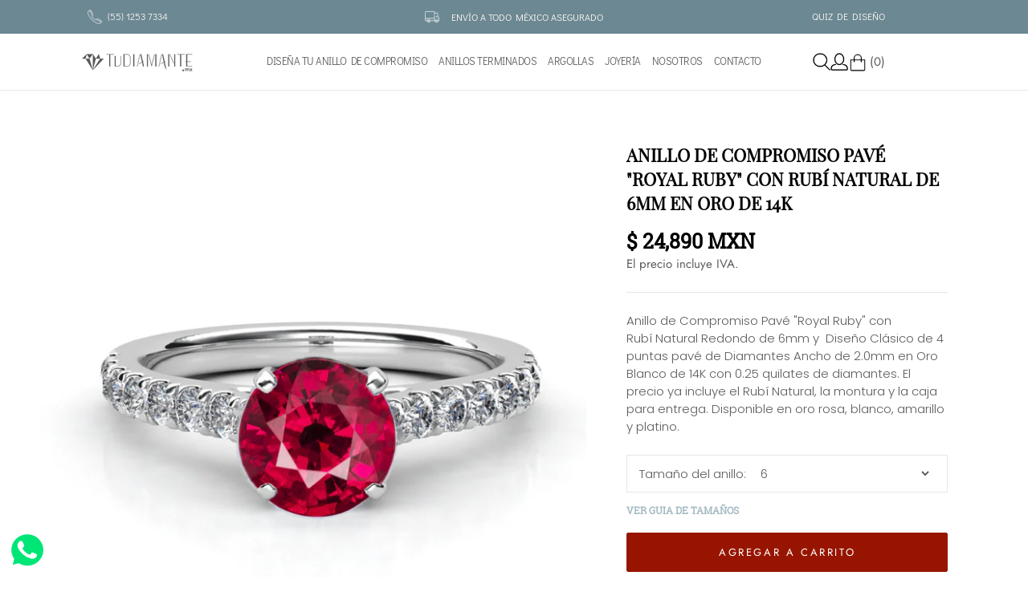

--- FILE ---
content_type: text/html; charset=utf-8
request_url: https://tudiamante.mx/products/anillo-de-compromiso-rubi-natural-redondo-6mm-y-diseno-clasico-de-4-puntas-pave-de-diamantes-ancho-de-2-0mm-en-oro-blanco-de-14k-con-0-25-quilates-de-diamantes
body_size: 31108
content:
<!doctype html>
<html class='no-js' lang='es'>
  <head>
    <meta name='google-site-verification' content='VTo7sd20M-vCpVskdiza__mEOj1w7oFQ9sb-mJFNVfs'>
    <meta name='google-site-verification' content='YptXmcxda8rX4oKqyvh7GerwmOweyPR96_cqSftLzIk'>
    <meta name='google-site-verification' content='x3jNdD2Mj8sLXSbuaYu5lET9dPaJV8mdh0ujo4pviOw'>
    <meta charset='utf-8'>
    <meta http-equiv='X-UA-Compatible' content='IE=edge,chrome=1'>
    <meta
      name='viewport'
      content='width=device-width, initial-scale=1.0, height=device-height, minimum-scale=1.0, user-scalable=0'
    >
    <meta name='theme-color' content=''>
    <meta name='msvalidate.01' content='E39895B868238BF6A685268EA0E92131'>

    

    <title>
      Anillo de Compromiso Pavé &quot;Royal Ruby&quot; con Rubí Natural de 6mm en Oro 
      
      
       &ndash; Tu Diamante
    </title><meta name='description' content='Anillo de Compromiso Pavé &quot;Royal Ruby&quot; con Rubí Natural Redondo de 6mm y  Diseño Clásico de 4 puntas pavé de Diamantes Ancho de 2.0mm en Oro Blanco de 14K con 0.25 quilates de diamantes. El precio ya incluye el Rubí Natural, la montura y la caja para entrega. Disponible en oro rosa, blanco, amarillo y platino.'><link rel='canonical' href='https://tudiamante.mx/products/anillo-de-compromiso-rubi-natural-redondo-6mm-y-diseno-clasico-de-4-puntas-pave-de-diamantes-ancho-de-2-0mm-en-oro-blanco-de-14k-con-0-25-quilates-de-diamantes'><link rel='shortcut icon' href='//tudiamante.mx/cdn/shop/files/favicon_32x32.png?v=1613740398' type='image/png'><meta property="og:type" content="product">
  <meta property="og:title" content="Anillo de Compromiso Pavé &quot;Royal Ruby&quot; con Rubí Natural de 6mm en Oro de 14K"><meta property="og:image" content="http://tudiamante.mx/cdn/shop/products/anillo-de-compromiso-rubi-natural-redondo-6mm-y-diseno-clasico-de-4-puntas-pave-de-diamantes-ancho-de-2-0mm-en-oro-blanco-de-14k-con-0-25-quilates-de-diamantes.1_grande.jpg?v=1614635632">
    <meta property="og:image:secure_url" content="https://tudiamante.mx/cdn/shop/products/anillo-de-compromiso-rubi-natural-redondo-6mm-y-diseno-clasico-de-4-puntas-pave-de-diamantes-ancho-de-2-0mm-en-oro-blanco-de-14k-con-0-25-quilates-de-diamantes.1_grande.jpg?v=1614635632"><meta property="og:image" content="http://tudiamante.mx/cdn/shop/products/anillo-de-compromiso-rubi-natural-redondo-6mm-y-diseno-clasico-de-4-puntas-pave-de-diamantes-ancho-de-2-0mm-en-oro-blanco-de-14k-con-0-25-quilates-de-diamantes.2_grande.jpg?v=1614635632">
    <meta property="og:image:secure_url" content="https://tudiamante.mx/cdn/shop/products/anillo-de-compromiso-rubi-natural-redondo-6mm-y-diseno-clasico-de-4-puntas-pave-de-diamantes-ancho-de-2-0mm-en-oro-blanco-de-14k-con-0-25-quilates-de-diamantes.2_grande.jpg?v=1614635632"><meta property="og:image" content="http://tudiamante.mx/cdn/shop/products/anillo-de-compromiso-rubi-natural-redondo-6mm-y-diseno-clasico-de-4-puntas-pave-de-diamantes-ancho-de-2-0mm-en-oro-blanco-de-14k-con-0-25-quilates-de-diamantes.3_grande.jpg?v=1614635632">
    <meta property="og:image:secure_url" content="https://tudiamante.mx/cdn/shop/products/anillo-de-compromiso-rubi-natural-redondo-6mm-y-diseno-clasico-de-4-puntas-pave-de-diamantes-ancho-de-2-0mm-en-oro-blanco-de-14k-con-0-25-quilates-de-diamantes.3_grande.jpg?v=1614635632"><meta property="og:price:amount" content="24,890.00">
  <meta property="og:price:currency" content="MXN"><meta property="og:description" content="Anillo de Compromiso Pavé &quot;Royal Ruby&quot; con Rubí Natural Redondo de 6mm y  Diseño Clásico de 4 puntas pavé de Diamantes Ancho de 2.0mm en Oro Blanco de 14K con 0.25 quilates de diamantes. El precio ya incluye el Rubí Natural, la montura y la caja para entrega. Disponible en oro rosa, blanco, amarillo y platino."><meta property="og:url" content="https://tudiamante.mx/products/anillo-de-compromiso-rubi-natural-redondo-6mm-y-diseno-clasico-de-4-puntas-pave-de-diamantes-ancho-de-2-0mm-en-oro-blanco-de-14k-con-0-25-quilates-de-diamantes">
<meta property="og:site_name" content="Tu Diamante"><meta name="twitter:card" content="summary"><meta name="twitter:title" content="Anillo de Compromiso Pavé "Royal Ruby" con Rubí Natural de 6mm en Oro de 14K">
  <meta name="twitter:description" content="Anillo de Compromiso Pavé &quot;Royal Ruby&quot; con Rubí Natural Redondo de 6mm y  Diseño Clásico de 4 puntas pavé de Diamantes Ancho de 2.0mm en Oro Blanco de 14K con 0.25 quilates de diamantes. El precio ya incluye el Rubí Natural, la montura y la caja para entrega. Disponible en oro rosa, blanco, amarillo y platino.">
  <meta name="twitter:image" content="https://tudiamante.mx/cdn/shop/products/anillo-de-compromiso-rubi-natural-redondo-6mm-y-diseno-clasico-de-4-puntas-pave-de-diamantes-ancho-de-2-0mm-en-oro-blanco-de-14k-con-0-25-quilates-de-diamantes.1_600x600_crop_center.jpg?v=1614635632">

    <script>window.performance && window.performance.mark && window.performance.mark('shopify.content_for_header.start');</script><meta name="google-site-verification" content="VTo7sd20M-vCpVskdiza__mEOj1w7oFQ9sb-mJFNVfs">
<meta id="shopify-digital-wallet" name="shopify-digital-wallet" content="/3664019556/digital_wallets/dialog">
<link rel="alternate" type="application/json+oembed" href="https://tudiamante.mx/products/anillo-de-compromiso-rubi-natural-redondo-6mm-y-diseno-clasico-de-4-puntas-pave-de-diamantes-ancho-de-2-0mm-en-oro-blanco-de-14k-con-0-25-quilates-de-diamantes.oembed">
<script async="async" src="/checkouts/internal/preloads.js?locale=es-MX"></script>
<script id="shopify-features" type="application/json">{"accessToken":"d2c800c62c11a201c0350695dc554170","betas":["rich-media-storefront-analytics"],"domain":"tudiamante.mx","predictiveSearch":true,"shopId":3664019556,"locale":"es"}</script>
<script>var Shopify = Shopify || {};
Shopify.shop = "tu-diamante.myshopify.com";
Shopify.locale = "es";
Shopify.currency = {"active":"MXN","rate":"1.0"};
Shopify.country = "MX";
Shopify.theme = {"name":"[132236705862] - Prestige - SEP","id":132236705862,"schema_name":"Prestige","schema_version":"2.0.5","theme_store_id":null,"role":"main"};
Shopify.theme.handle = "null";
Shopify.theme.style = {"id":null,"handle":null};
Shopify.cdnHost = "tudiamante.mx/cdn";
Shopify.routes = Shopify.routes || {};
Shopify.routes.root = "/";</script>
<script type="module">!function(o){(o.Shopify=o.Shopify||{}).modules=!0}(window);</script>
<script>!function(o){function n(){var o=[];function n(){o.push(Array.prototype.slice.apply(arguments))}return n.q=o,n}var t=o.Shopify=o.Shopify||{};t.loadFeatures=n(),t.autoloadFeatures=n()}(window);</script>
<script id="shop-js-analytics" type="application/json">{"pageType":"product"}</script>
<script defer="defer" async type="module" src="//tudiamante.mx/cdn/shopifycloud/shop-js/modules/v2/client.init-shop-cart-sync_B5knhve2.es.esm.js"></script>
<script defer="defer" async type="module" src="//tudiamante.mx/cdn/shopifycloud/shop-js/modules/v2/chunk.common_DUtBTchb.esm.js"></script>
<script type="module">
  await import("//tudiamante.mx/cdn/shopifycloud/shop-js/modules/v2/client.init-shop-cart-sync_B5knhve2.es.esm.js");
await import("//tudiamante.mx/cdn/shopifycloud/shop-js/modules/v2/chunk.common_DUtBTchb.esm.js");

  window.Shopify.SignInWithShop?.initShopCartSync?.({"fedCMEnabled":true,"windoidEnabled":true});

</script>
<script>(function() {
  var isLoaded = false;
  function asyncLoad() {
    if (isLoaded) return;
    isLoaded = true;
    var urls = ["https:\/\/static.dla.group\/dm-timer.js?shop=tu-diamante.myshopify.com"];
    for (var i = 0; i < urls.length; i++) {
      var s = document.createElement('script');
      s.type = 'text/javascript';
      s.async = true;
      s.src = urls[i];
      var x = document.getElementsByTagName('script')[0];
      x.parentNode.insertBefore(s, x);
    }
  };
  if(window.attachEvent) {
    window.attachEvent('onload', asyncLoad);
  } else {
    window.addEventListener('load', asyncLoad, false);
  }
})();</script>
<script id="__st">var __st={"a":3664019556,"offset":-21600,"reqid":"26d6790f-ee20-4ae6-9086-b7bfa8f72b9c-1768461038","pageurl":"tudiamante.mx\/products\/anillo-de-compromiso-rubi-natural-redondo-6mm-y-diseno-clasico-de-4-puntas-pave-de-diamantes-ancho-de-2-0mm-en-oro-blanco-de-14k-con-0-25-quilates-de-diamantes","u":"fc29dd48e85b","p":"product","rtyp":"product","rid":6541857554502};</script>
<script>window.ShopifyPaypalV4VisibilityTracking = true;</script>
<script id="captcha-bootstrap">!function(){'use strict';const t='contact',e='account',n='new_comment',o=[[t,t],['blogs',n],['comments',n],[t,'customer']],c=[[e,'customer_login'],[e,'guest_login'],[e,'recover_customer_password'],[e,'create_customer']],r=t=>t.map((([t,e])=>`form[action*='/${t}']:not([data-nocaptcha='true']) input[name='form_type'][value='${e}']`)).join(','),a=t=>()=>t?[...document.querySelectorAll(t)].map((t=>t.form)):[];function s(){const t=[...o],e=r(t);return a(e)}const i='password',u='form_key',d=['recaptcha-v3-token','g-recaptcha-response','h-captcha-response',i],f=()=>{try{return window.sessionStorage}catch{return}},m='__shopify_v',_=t=>t.elements[u];function p(t,e,n=!1){try{const o=window.sessionStorage,c=JSON.parse(o.getItem(e)),{data:r}=function(t){const{data:e,action:n}=t;return t[m]||n?{data:e,action:n}:{data:t,action:n}}(c);for(const[e,n]of Object.entries(r))t.elements[e]&&(t.elements[e].value=n);n&&o.removeItem(e)}catch(o){console.error('form repopulation failed',{error:o})}}const l='form_type',E='cptcha';function T(t){t.dataset[E]=!0}const w=window,h=w.document,L='Shopify',v='ce_forms',y='captcha';let A=!1;((t,e)=>{const n=(g='f06e6c50-85a8-45c8-87d0-21a2b65856fe',I='https://cdn.shopify.com/shopifycloud/storefront-forms-hcaptcha/ce_storefront_forms_captcha_hcaptcha.v1.5.2.iife.js',D={infoText:'Protegido por hCaptcha',privacyText:'Privacidad',termsText:'Términos'},(t,e,n)=>{const o=w[L][v],c=o.bindForm;if(c)return c(t,g,e,D).then(n);var r;o.q.push([[t,g,e,D],n]),r=I,A||(h.body.append(Object.assign(h.createElement('script'),{id:'captcha-provider',async:!0,src:r})),A=!0)});var g,I,D;w[L]=w[L]||{},w[L][v]=w[L][v]||{},w[L][v].q=[],w[L][y]=w[L][y]||{},w[L][y].protect=function(t,e){n(t,void 0,e),T(t)},Object.freeze(w[L][y]),function(t,e,n,w,h,L){const[v,y,A,g]=function(t,e,n){const i=e?o:[],u=t?c:[],d=[...i,...u],f=r(d),m=r(i),_=r(d.filter((([t,e])=>n.includes(e))));return[a(f),a(m),a(_),s()]}(w,h,L),I=t=>{const e=t.target;return e instanceof HTMLFormElement?e:e&&e.form},D=t=>v().includes(t);t.addEventListener('submit',(t=>{const e=I(t);if(!e)return;const n=D(e)&&!e.dataset.hcaptchaBound&&!e.dataset.recaptchaBound,o=_(e),c=g().includes(e)&&(!o||!o.value);(n||c)&&t.preventDefault(),c&&!n&&(function(t){try{if(!f())return;!function(t){const e=f();if(!e)return;const n=_(t);if(!n)return;const o=n.value;o&&e.removeItem(o)}(t);const e=Array.from(Array(32),(()=>Math.random().toString(36)[2])).join('');!function(t,e){_(t)||t.append(Object.assign(document.createElement('input'),{type:'hidden',name:u})),t.elements[u].value=e}(t,e),function(t,e){const n=f();if(!n)return;const o=[...t.querySelectorAll(`input[type='${i}']`)].map((({name:t})=>t)),c=[...d,...o],r={};for(const[a,s]of new FormData(t).entries())c.includes(a)||(r[a]=s);n.setItem(e,JSON.stringify({[m]:1,action:t.action,data:r}))}(t,e)}catch(e){console.error('failed to persist form',e)}}(e),e.submit())}));const S=(t,e)=>{t&&!t.dataset[E]&&(n(t,e.some((e=>e===t))),T(t))};for(const o of['focusin','change'])t.addEventListener(o,(t=>{const e=I(t);D(e)&&S(e,y())}));const B=e.get('form_key'),M=e.get(l),P=B&&M;t.addEventListener('DOMContentLoaded',(()=>{const t=y();if(P)for(const e of t)e.elements[l].value===M&&p(e,B);[...new Set([...A(),...v().filter((t=>'true'===t.dataset.shopifyCaptcha))])].forEach((e=>S(e,t)))}))}(h,new URLSearchParams(w.location.search),n,t,e,['guest_login'])})(!0,!0)}();</script>
<script integrity="sha256-4kQ18oKyAcykRKYeNunJcIwy7WH5gtpwJnB7kiuLZ1E=" data-source-attribution="shopify.loadfeatures" defer="defer" src="//tudiamante.mx/cdn/shopifycloud/storefront/assets/storefront/load_feature-a0a9edcb.js" crossorigin="anonymous"></script>
<script data-source-attribution="shopify.dynamic_checkout.dynamic.init">var Shopify=Shopify||{};Shopify.PaymentButton=Shopify.PaymentButton||{isStorefrontPortableWallets:!0,init:function(){window.Shopify.PaymentButton.init=function(){};var t=document.createElement("script");t.src="https://tudiamante.mx/cdn/shopifycloud/portable-wallets/latest/portable-wallets.es.js",t.type="module",document.head.appendChild(t)}};
</script>
<script data-source-attribution="shopify.dynamic_checkout.buyer_consent">
  function portableWalletsHideBuyerConsent(e){var t=document.getElementById("shopify-buyer-consent"),n=document.getElementById("shopify-subscription-policy-button");t&&n&&(t.classList.add("hidden"),t.setAttribute("aria-hidden","true"),n.removeEventListener("click",e))}function portableWalletsShowBuyerConsent(e){var t=document.getElementById("shopify-buyer-consent"),n=document.getElementById("shopify-subscription-policy-button");t&&n&&(t.classList.remove("hidden"),t.removeAttribute("aria-hidden"),n.addEventListener("click",e))}window.Shopify?.PaymentButton&&(window.Shopify.PaymentButton.hideBuyerConsent=portableWalletsHideBuyerConsent,window.Shopify.PaymentButton.showBuyerConsent=portableWalletsShowBuyerConsent);
</script>
<script data-source-attribution="shopify.dynamic_checkout.cart.bootstrap">document.addEventListener("DOMContentLoaded",(function(){function t(){return document.querySelector("shopify-accelerated-checkout-cart, shopify-accelerated-checkout")}if(t())Shopify.PaymentButton.init();else{new MutationObserver((function(e,n){t()&&(Shopify.PaymentButton.init(),n.disconnect())})).observe(document.body,{childList:!0,subtree:!0})}}));
</script>

<script>window.performance && window.performance.mark && window.performance.mark('shopify.content_for_header.end');</script>
    

    <link rel="stylesheet" href="//tudiamante.mx/cdn/shop/t/36/assets/theme-app.css?v=158237500712308920711727126995">
    <link rel='stylesheet' href='//tudiamante.mx/cdn/shop/t/36/assets/theme.scss.css?v=8008778478079355901768433895'>
    <link rel='stylesheet' href='//tudiamante.mx/cdn/shop/t/36/assets/custom.css?v=74107027519599540821727126923'>

    <!-- Google Tag Manager -->
    <script>
      (function (w, d, s, l, i) {
        w[l] = w[l] || [];
        w[l].push({ 'gtm.start': new Date().getTime(), event: 'gtm.js' });
        var f = d.getElementsByTagName(s)[0],
          j = d.createElement(s),
          dl = l != 'dataLayer' ? '&l=' + l : '';
        j.async = true;
        j.src = 'https://www.googletagmanager.com/gtm.js?id=' + i + dl;
        f.parentNode.insertBefore(j, f);
      })(window, document, 'script', 'dataLayer', 'GTM-TRKHPV2');
    </script>
    <!-- End Google Tag Manager -->

    <script>
      var Shopify = Shopify || {}
      Shopify.formatMoney = (price, format) => {
        let currencyPrice = price ?? 0
        let dollars = currencyPrice / 100
        const money = dollars.toLocaleString("en-US", {style:"currency", currency:"USD"})
        return money
      }

      // This allows to expose several variables to the global scope, to be used in scripts
      window.theme = {
        template: "product",
        shopCurrency: "MXN",
        moneyFormat: "$ {{amount}} MXN",
        moneyWithCurrencyFormat: "$ {{amount}}",
        currencyConversionEnabled: false,
        currencyConversionMoneyFormat: "money_format",
        currencyConversionRoundAmounts: true,
        productImageSize: "natural",
        searchMode: "product,article",
        showPageTransition: true,
        showElementStaggering: true,
        showImageZooming: true,
        enableExperimentalResizeObserver: false
      };

      window.languages = {
        cartAddNote: "Añadir nota de pedido ",
        cartEditNote: "Editar nota de pedido ",
        productImageLoadingError: "Esta imagen no puede ser cargada. Por favor intente recargar la página",
        productFormAddToCart: "Agregar al carrito ",
        productFormUnavailable: "No disponible",
        productFormSoldOut: "Agotado ",
        shippingEstimatorOneResult: "1 opción disponible",
        shippingEstimatorMoreResults: "{{count}} opciones disponibles",
        shippingEstimatorNoResults: "No se pudo encontrar envío "
      };

      window.lazySizesConfig = {
        loadHidden: false,
        hFac: 0.5,
        expFactor: 2,
        ricTimeout: 150,
        lazyClass: 'Image--lazyLoad',
        loadingClass: 'Image--lazyLoading',
        loadedClass: 'Image--lazyLoaded'
      };

      document.documentElement.className = document.documentElement.className.replace('no-js', 'js');
      document.documentElement.style.setProperty('--window-height', window.innerHeight + 'px');

      // We do a quick detection of some features (we could use Modernizr but for so little...)
      (function() {
        document.documentElement.className += ((window.CSS && window.CSS.supports('(position: sticky) or (position: -webkit-sticky)')) ? ' supports-sticky' : ' no-supports-sticky');
        document.documentElement.className += (window.matchMedia('(-moz-touch-enabled: 1), (hover: none)')).matches ? ' no-supports-hover' : ' supports-hover';
      }());

      window.onpageshow = function (event) {
        if (event.persisted) {
          window.location.reload();
        }
      };
    </script>

    <script src='https://cdn.tailwindcss.com' defer></script>
    <script src='//tudiamante.mx/cdn/shop/t/36/assets/lazysizes.min.js?v=174358363404432586981727126958' async></script>

    
<script
      src='https://polyfill-fastly.net/v2/polyfill.min.js?features=fetch,Element.prototype.closest,Element.prototype.remove,Element.prototype.classList,Array.prototype.includes,Array.prototype.fill,Object.assign,CustomEvent,IntersectionObserver,IntersectionObserverEntry'
      defer
    ></script>

    <script src='//tudiamante.mx/cdn/shop/t/36/assets/libs.min.js?v=88466822118989791001727126958' defer></script>
    <script src='//tudiamante.mx/cdn/shop/t/36/assets/theme.js?v=39746513760802236171727126996' defer></script>
    <script src='//tudiamante.mx/cdn/shop/t/36/assets/custom.js?v=8814717088703906631727126923' defer></script>
  <script type="application/ld+json">
  {
    "@context": "https://schema.org",
    "@type": "Product",
    "offers": {
      "@type": "Offer",
      "availability":"https://schema.org/InStock",
      "price": "24,890.00",
      "priceCurrency": "MXN"
    },
    "brand": "Tu Diamante",
    "name": "Anillo de Compromiso Pavé \"Royal Ruby\" con Rubí Natural de 6mm en Oro de 14K",
    "description": "Anillo de Compromiso Pavé \"Royal Ruby\" con Rubí Natural Redondo de 6mm y  Diseño Clásico de 4 puntas pavé de Diamantes Ancho de 2.0mm en Oro Blanco de 14K con 0.25 quilates de diamantes. El precio ya incluye el Rubí Natural, la montura y la caja para entrega. Disponible en oro rosa, blanco, amarillo y platino.",
    "category": "Predeterminado",
    "url": "https://tudiamante.mx/products/anillo-de-compromiso-rubi-natural-redondo-6mm-y-diseno-clasico-de-4-puntas-pave-de-diamantes-ancho-de-2-0mm-en-oro-blanco-de-14k-con-0-25-quilates-de-diamantes",
    "image": {
      "@type": "ImageObject",
      "url": "https://tudiamante.mx/cdn/shop/products/anillo-de-compromiso-rubi-natural-redondo-6mm-y-diseno-clasico-de-4-puntas-pave-de-diamantes-ancho-de-2-0mm-en-oro-blanco-de-14k-con-0-25-quilates-de-diamantes.1_1024x1024.jpg?v=1614635632",
      "image": "https://tudiamante.mx/cdn/shop/products/anillo-de-compromiso-rubi-natural-redondo-6mm-y-diseno-clasico-de-4-puntas-pave-de-diamantes-ancho-de-2-0mm-en-oro-blanco-de-14k-con-0-25-quilates-de-diamantes.1_1024x1024.jpg?v=1614635632",
      "name": "Anillo de Compromiso Pavé \"Royal Ruby\" con Rubí Natural de 6mm en Oro de 14K",
      "width": 1024,
      "height": 1024
    }
  }
  </script>

    <script type="text/javascript">var GOCCConfigs = {"shop_url":"tu-diamante.myshopify.com","theme_store_id":0,"theme_store_name":"prestige","app_url":"https:\/\/app.globosoftware.net\/straightcheckout","app_enabled":1,"atc_action":1,"empty_cart_text":"Your cart is currently empty!","add_to_cart_text":"Add to cart","sold_out_text":"Out of stock","money_character":"$ ","money_format":"$ ","doubleActionATC":"zoeayla.myshopify.com,globo-development-store.myshopify.com","selector":{"addtocart_selector":"#AddToCart-product-template,#AddToCart,#addToCart-product-template,.product__add-to-cart-button,.product-form__cart-submit,.add-to-cart,.cart-functions > button,.productitem--action-atc,.product-form--atc-button,.product-menu-button-atc,.product__add-to-cart,.product-add,.add-to-cart-button,#addToCart,.product-detail__form__action > button,.product-form-submit-wrap > input,.product-form input[type=\"submit\"],input.submit,.add_to_cart,.product-item-quick-shop,#add-to-cart,.productForm-submit,.add-to-cart-btn,.product-single__add-btn,.quick-add--add-button,.product-page--add-to-cart,.addToCart,.product-form .form-actions,.button.add,button#add,.addtocart,.AddtoCart,.product-add input.add,button#purchase, form[action=\"\/cart\/add\"] button[type=\"submit\"],.product__form button[type=\"submit\"],#AddToCart--product-template"}}; GOCCConfigs.product = {"id":6541857554502,"title":"Anillo de Compromiso Pavé \"Royal Ruby\" con Rubí Natural de 6mm en Oro de 14K","handle":"anillo-de-compromiso-rubi-natural-redondo-6mm-y-diseno-clasico-de-4-puntas-pave-de-diamantes-ancho-de-2-0mm-en-oro-blanco-de-14k-con-0-25-quilates-de-diamantes","description":"\u003cp\u003e\u003cspan\u003eAnillo de Compromiso Pavé \"Royal Ruby\" con Rubí Natural Redondo de 6mm y  Diseño Clásico de 4 puntas pavé de Diamantes Ancho de 2.0mm en Oro Blanco de 14K con 0.25 quilates de diamantes. El precio ya incluye el Rubí Natural, la montura y la caja para entrega. Disponible en oro rosa, blanco, amarillo y platino.\u003c\/span\u003e\u003c\/p\u003e","published_at":"2021-03-01T15:58:59-06:00","created_at":"2021-03-01T14:15:18-06:00","vendor":"Tu Diamante","type":"Predeterminado","tags":["anillo de compromiso","anillo diseño clasico","anillo rubi con diamantes","gemas","montura","oro blanco","rubi"],"price":2489000,"price_min":2489000,"price_max":2489000,"available":true,"price_varies":false,"compare_at_price":0,"compare_at_price_min":0,"compare_at_price_max":0,"compare_at_price_varies":false,"variants":[{"id":39251362086982,"title":"Default Title","option1":"Default Title","option2":null,"option3":null,"sku":"","requires_shipping":true,"taxable":true,"featured_image":null,"available":true,"name":"Anillo de Compromiso Pavé \"Royal Ruby\" con Rubí Natural de 6mm en Oro de 14K","public_title":null,"options":["Default Title"],"price":2489000,"weight":500,"compare_at_price":0,"inventory_management":"shopify","barcode":"","requires_selling_plan":false,"selling_plan_allocations":[]}],"images":["\/\/tudiamante.mx\/cdn\/shop\/products\/anillo-de-compromiso-rubi-natural-redondo-6mm-y-diseno-clasico-de-4-puntas-pave-de-diamantes-ancho-de-2-0mm-en-oro-blanco-de-14k-con-0-25-quilates-de-diamantes.1.jpg?v=1614635632","\/\/tudiamante.mx\/cdn\/shop\/products\/anillo-de-compromiso-rubi-natural-redondo-6mm-y-diseno-clasico-de-4-puntas-pave-de-diamantes-ancho-de-2-0mm-en-oro-blanco-de-14k-con-0-25-quilates-de-diamantes.2.jpg?v=1614635632","\/\/tudiamante.mx\/cdn\/shop\/products\/anillo-de-compromiso-rubi-natural-redondo-6mm-y-diseno-clasico-de-4-puntas-pave-de-diamantes-ancho-de-2-0mm-en-oro-blanco-de-14k-con-0-25-quilates-de-diamantes.3.jpg?v=1614635632","\/\/tudiamante.mx\/cdn\/shop\/products\/anillo-de-compromiso-rubi-natural-redondo-6mm-y-diseno-clasico-de-4-puntas-pave-de-diamantes-ancho-de-2-0mm-en-oro-blanco-de-14k-con-0-25-quilates-de-diamantes.4.jpg?v=1614635632"],"featured_image":"\/\/tudiamante.mx\/cdn\/shop\/products\/anillo-de-compromiso-rubi-natural-redondo-6mm-y-diseno-clasico-de-4-puntas-pave-de-diamantes-ancho-de-2-0mm-en-oro-blanco-de-14k-con-0-25-quilates-de-diamantes.1.jpg?v=1614635632","options":["Title"],"media":[{"alt":null,"id":20184920064070,"position":1,"preview_image":{"aspect_ratio":1.0,"height":1620,"width":1620,"src":"\/\/tudiamante.mx\/cdn\/shop\/products\/anillo-de-compromiso-rubi-natural-redondo-6mm-y-diseno-clasico-de-4-puntas-pave-de-diamantes-ancho-de-2-0mm-en-oro-blanco-de-14k-con-0-25-quilates-de-diamantes.1.jpg?v=1614635632"},"aspect_ratio":1.0,"height":1620,"media_type":"image","src":"\/\/tudiamante.mx\/cdn\/shop\/products\/anillo-de-compromiso-rubi-natural-redondo-6mm-y-diseno-clasico-de-4-puntas-pave-de-diamantes-ancho-de-2-0mm-en-oro-blanco-de-14k-con-0-25-quilates-de-diamantes.1.jpg?v=1614635632","width":1620},{"alt":null,"id":20184920096838,"position":2,"preview_image":{"aspect_ratio":1.0,"height":1620,"width":1620,"src":"\/\/tudiamante.mx\/cdn\/shop\/products\/anillo-de-compromiso-rubi-natural-redondo-6mm-y-diseno-clasico-de-4-puntas-pave-de-diamantes-ancho-de-2-0mm-en-oro-blanco-de-14k-con-0-25-quilates-de-diamantes.2.jpg?v=1614635632"},"aspect_ratio":1.0,"height":1620,"media_type":"image","src":"\/\/tudiamante.mx\/cdn\/shop\/products\/anillo-de-compromiso-rubi-natural-redondo-6mm-y-diseno-clasico-de-4-puntas-pave-de-diamantes-ancho-de-2-0mm-en-oro-blanco-de-14k-con-0-25-quilates-de-diamantes.2.jpg?v=1614635632","width":1620},{"alt":null,"id":20184920129606,"position":3,"preview_image":{"aspect_ratio":1.0,"height":1620,"width":1620,"src":"\/\/tudiamante.mx\/cdn\/shop\/products\/anillo-de-compromiso-rubi-natural-redondo-6mm-y-diseno-clasico-de-4-puntas-pave-de-diamantes-ancho-de-2-0mm-en-oro-blanco-de-14k-con-0-25-quilates-de-diamantes.3.jpg?v=1614635632"},"aspect_ratio":1.0,"height":1620,"media_type":"image","src":"\/\/tudiamante.mx\/cdn\/shop\/products\/anillo-de-compromiso-rubi-natural-redondo-6mm-y-diseno-clasico-de-4-puntas-pave-de-diamantes-ancho-de-2-0mm-en-oro-blanco-de-14k-con-0-25-quilates-de-diamantes.3.jpg?v=1614635632","width":1620},{"alt":null,"id":20184920162374,"position":4,"preview_image":{"aspect_ratio":1.333,"height":1200,"width":1600,"src":"\/\/tudiamante.mx\/cdn\/shop\/products\/anillo-de-compromiso-rubi-natural-redondo-6mm-y-diseno-clasico-de-4-puntas-pave-de-diamantes-ancho-de-2-0mm-en-oro-blanco-de-14k-con-0-25-quilates-de-diamantes.4.jpg?v=1614635632"},"aspect_ratio":1.333,"height":1200,"media_type":"image","src":"\/\/tudiamante.mx\/cdn\/shop\/products\/anillo-de-compromiso-rubi-natural-redondo-6mm-y-diseno-clasico-de-4-puntas-pave-de-diamantes-ancho-de-2-0mm-en-oro-blanco-de-14k-con-0-25-quilates-de-diamantes.4.jpg?v=1614635632","width":1600}],"requires_selling_plan":false,"selling_plan_groups":[],"content":"\u003cp\u003e\u003cspan\u003eAnillo de Compromiso Pavé \"Royal Ruby\" con Rubí Natural Redondo de 6mm y  Diseño Clásico de 4 puntas pavé de Diamantes Ancho de 2.0mm en Oro Blanco de 14K con 0.25 quilates de diamantes. El precio ya incluye el Rubí Natural, la montura y la caja para entrega. Disponible en oro rosa, blanco, amarillo y platino.\u003c\/span\u003e\u003c\/p\u003e"}</script><script type="text/javascript" src="//tudiamante.mx/cdn/shop/t/36/assets/globocheckout.js?v=126726814380359323591727126952" defer="defer"></script><style>
    .g-stickybar .thumb img{display:none}
    .g-stickybar .thumb img.loaded{display:inherit}
</style>
<style>@import url(//tudiamante.mx/cdn/shop/t/36/assets/globocheckout.css?v=147787279380115013381727126952);</style>
<div class="g-stickycart-wrapper" style="">
   <div class="g-stickycart ui-draggable ui-draggable-handle" selected="" data-template="stickcart-1" data-action="goto_checkout" data-measure="pixel" data-content="icon" data-icon="fa-shopping-cart" style="background-color: rgb(255, 255, 255); border-color: rgb(255, 255, 255); color: rgb(119, 150, 168); font-size: 24px; line-height: 56px; width: 56px; height: 56px; border-width: 0px; right: 10px; bottom: 10px; display: none;" onmouseleave="this.style.backgroundColor='rgb(255, 255, 255)';this.style.borderColor='rgb(255, 255, 255)';this.style.color='rgb(119, 150, 168)';" onmouseenter="this.style.backgroundColor='rgba(255, 255, 255, 0.6)';this.style.borderColor='rgb(255, 255, 255)';this.style.color='rgb(80, 80, 80)';" data-font="Lato_Bold">
      <span class="g-badge ui-draggable ui-draggable-handle g-stickycart-count" style="width: 18px; height: 18px; line-height: 18px; top: 0px; left: 0px; font-size: 13px; background: rgb(255, 107, 107); color: rgb(255, 255, 255);" onmouseleave="this.style.color='rgb(255, 255, 255)';this.style.backgroundColor='rgb(255, 107, 107)';" onmouseenter="this.style.color='rgb(255, 255, 255)';this.style.backgroundColor='rgb(254, 131, 131)';">1</span>
      <i class="fa g-stickycart-icon fa-shopping-bag" aria-hidden="true" data-icon="fa-shopping-bag"></i>
   </div>
</div>
<div class="g-stickybar-wrapper" style="">
   <div class="g-stickybar bar-stick-1" data-template="stick-1" data-action="goto_checkout" data-position="position_top" data-display="alwayshow" style="height: 70px; top: 0px; bottom: unset; background-color: rgb(246, 247, 251);" onmouseleave="this.style.backgroundColor='rgb(246, 247, 251)';" onmouseenter="" data-font="News_Cycle">
      <div class="wrapper">
         <div class="item thumb">
            <img src="" class="" loading="lazy">
         </div>
         <div class="item title">
            <div class="g-left">
               <div class="product-title">
                  <div class="g-stickybar-title" style="color: rgb(0, 0, 0); font-size: 16px;" onmouseleave="this.style.color='rgb(0, 0, 0)';">5 Pocket Jean - 30 / Indigo</div>
                  <span class="g-rating"><meta itemprop="bestRating" content="5"> <meta itemprop="worstRating" content="1"> <meta itemprop="reviewCount" content="1"> <meta itemprop="ratingValue" content="4.0"> <i class="spr-icon spr-icon-star"></i><i class="spr-icon spr-icon-star"></i><i class="spr-icon spr-icon-star"></i><i class="spr-icon spr-icon-star"></i><i class="spr-icon spr-icon-star-empty"></i></span>
               </div>
            </div>
            <div class="no-margin-seperator"></div>
            <div class="g-right">
               <div class="g-price">
                  <span class="g-compare money">
                  <span class="money_character">$</span>
                  <span class="price_compare">404.6</span>
                  </span>
                  <span class="regular money">
                  <span class="money_character">$</span>
                  <span class="price_regular">304.6</span>
                  </span>
               </div>
            </div>
         </div>
         <div class="item option">
            <div class="custom-select">
               <select class="option-item " data-option="option1" id="ProductSelect-product-template-option-0">
                  <option value="9776987177003" selected="">30</option>
                  <option value="9776987209771">32</option>
                  <option value="9776987242539">34</option>
               </select>


            <div class="select-selected">30</div><div class="select-items select-hide"><div>30</div><div>32</div><div>34</div></div></div>
            <div class="custom-select">
               <select class="option-item " data-option="option2" id="ProductSelect-product-template-option-1">
                  <option value="Indigo">Indigo</option>
               </select>
               <div class="select-selected">Indigo</div><div class="select-items select-hide"><div>Indigo</div></div></div>
         </div>
         <div class="item quantity">
            <div class="qty_action g-sub">-</div>
            <input type="text" value="1">
            <div class="qty_action g-add">+</div>
         </div>
         <div class="item bar-action">
            <button class="action g-stickybar-buynow" type="submit" data-effect-hover="slide" style="font-size: 11px; width: 130px; height: 35px; font-weight: bold; text-align: center; border-radius: 15px; color: rgb(255, 255, 255); background-color: rgb(37, 37, 37); border-width: 0px; border-color: rgb(255, 255, 255);" onmouseleave="this.style.color='rgb(255, 255, 255)';this.style.backgroundColor='rgb(37, 37, 37)';this.style.borderColor='rgb(255, 255, 255)';" onmouseenter="this.style.color='rgb(255, 255, 255)';this.style.backgroundColor='rgb(37, 37, 37)';this.style.borderColor='rgb(255, 255, 255)';">BUY NOW</button>
         </div>
      </div>
   </div>
   <div class="g-stickybar bar-stick-2" data-template="stick-2" data-action="goto_checkout" data-position="position_top" data-display="alwayshow" style="height: 70px; top: 0px; bottom: unset; background-color: rgb(255, 255, 255);" onmouseleave="this.style.backgroundColor='rgb(255, 255, 255)';" onmouseenter="" data-font="News_Cycle">
      <div class="wrapper">
         <div class="item thumb">
            <img src="" class="">
         </div>
         <div class="item title">
            <div class="g-left">
               <div class="product-title">
                  <div class="g-stickybar-title" style="color: rgb(0, 0, 0); font-size: 16px;" onmouseleave="this.style.color='rgb(0, 0, 0)';">5 Pocket Jean - 30 / Indigo</div>
                  <div class="g-price">
                     <span class="g-compare money">
                     <span class="money_character">$</span>
                     <span class="price_compare">404.6</span>
                     </span>
                     <span class="regular money">
                     <span class="money_character">$</span>
                     <span class="price_regular">304.6</span>
                     </span>
                  </div>
               </div>
            </div>
            <div class="no-margin-seperator"></div>
            <div class="g-right">
               <span class="g-rating"><meta itemprop="bestRating" content="5"> <meta itemprop="worstRating" content="1"> <meta itemprop="reviewCount" content="1"> <meta itemprop="ratingValue" content="4.0"> <i class="spr-icon spr-icon-star"></i><i class="spr-icon spr-icon-star"></i><i class="spr-icon spr-icon-star"></i><i class="spr-icon spr-icon-star"></i><i class="spr-icon spr-icon-star-empty"></i></span>
            </div>
         </div>
         <div class="item option">
            <div class="custom-select">
               <select class="option-item " data-option="option1" id="ProductSelect-product-template-option-0">
                  <option value="9776987177003" selected="">30</option>
                  <option value="9776987209771">32</option>
                  <option value="9776987242539">34</option>
               </select>


            <div class="select-selected">30</div><div class="select-items select-hide"><div>30</div><div>32</div><div>34</div></div></div>
            <div class="custom-select">
               <select class="option-item " data-option="option2" id="ProductSelect-product-template-option-1">
                  <option value="Indigo">Indigo</option>
               </select>


            <div class="select-selected">Indigo</div><div class="select-items select-hide"><div>Indigo</div></div></div>
         </div>
         <div class="item quantity">
            <div class="qty_action g-sub">-</div>
            <input type="text" value="1">
            <div class="qty_action g-add">+</div>
         </div>
         <div class="item bar-action">
            <button class="action g-stickybar-buynow" type="submit" data-effect-hover="slide" style="font-size: 11px; width: 130px; height: 35px; font-weight: bold; text-align: center; border-radius: 2px; color: rgb(255, 255, 255); background-color: rgb(242, 108, 79); border-width: 0px; border-color: rgb(255, 255, 255);" onmouseleave="this.style.color='rgb(255, 255, 255)';this.style.backgroundColor='rgb(242, 108, 79)';this.style.borderColor='rgb(255, 255, 255)';" onmouseenter="this.style.color='rgb(255, 255, 255)';this.style.backgroundColor='rgb(242, 108, 79)';this.style.borderColor='rgb(255, 255, 255)';">BUY NOW</button>
         </div>
      </div>
   </div>
   <div class="g-stickybar bar-stick-3" data-template="stick-3" data-action="goto_checkout" data-position="position_top" data-display="alwayshow" style="height: 70px; top: 0px; bottom: unset; background-color: rgb(255, 255, 255);" onmouseleave="this.style.backgroundColor='rgb(255, 255, 255)';" onmouseenter="" data-font="News_Cycle">
      <div class="wrapper">
         <div class="g-layout-1-2 flex-start">
            <div class="item thumb">
               <img src="" class="">
            </div>
            <div class="item title">
               <div class="g-left">
                  <div class="product-title">
                     <div class="g-stickybar-title" style="color: rgb(0, 0, 0); font-size: 16px;" onmouseleave="this.style.color='rgb(0, 0, 0)';">5 Pocket Jean - 30 / Indigo</div>
                     <div class="g-price">
                        <span class="g-compare money">
                        <span class="money_character">$</span>
                        <span class="price_compare">404.6</span>
                        </span>
                        <span class="regular money">
                        <span class="money_character">$</span>
                        <span class="price_regular">304.6</span>
                        </span>
                     </div>
                  </div>
               </div>
               <div class="no-margin-seperator"></div>
               <div class="g-right seperator">
                  <span class="g-rating"><meta itemprop="bestRating" content="5"> <meta itemprop="worstRating" content="1"> <meta itemprop="reviewCount" content="1"> <meta itemprop="ratingValue" content="4.0"> <i class="spr-icon spr-icon-star"></i><i class="spr-icon spr-icon-star"></i><i class="spr-icon spr-icon-star"></i><i class="spr-icon spr-icon-star"></i><i class="spr-icon spr-icon-star-empty"></i></span>
               </div>
            </div>
         </div>
         <div class="g-layout-1-2 flex-end">
            <div class="item option">
               <div class="custom-select">
                  <select class="option-item " data-option="option1" id="ProductSelect-product-template-option-0">
                     <option value="9776987177003" selected="">30</option>
                     <option value="9776987209771">32</option>
                     <option value="9776987242539">34</option>
                  </select>
                  
                  
               <div class="select-selected">30</div><div class="select-items select-hide"><div>30</div><div>32</div><div>34</div></div></div>
               <div class="no-margin-seperator"></div>
               <div class="custom-select">
                  <select class="option-item " data-option="option2" id="ProductSelect-product-template-option-1">
                     <option value="Indigo">Indigo</option>
                  </select>
                  
                  
               <div class="select-selected">Indigo</div><div class="select-items select-hide"><div>Indigo</div></div></div>
            </div>
            <div class="no-margin-seperator"></div>
            <div class="item quantity">
               <div class="qty_action g-sub">-</div>
               <input type="text" value="1">
               <div class="qty_action g-add">+</div>
            </div>
            <div class="item bar-action">
               <button class="action g-stickybar-buynow" type="submit" data-effect-hover="slide" style="font-size: 11px; width: 230px; height: 70px; font-weight: bold; text-align: center; border-radius: 0px; color: rgb(255, 255, 255); background-color: rgb(17, 17, 17); border-width: 0px; border-color: rgb(0, 0, 0);" onmouseleave="this.style.color='rgb(255, 255, 255)';this.style.backgroundColor='rgb(17, 17, 17)';this.style.borderColor='rgb(0, 0, 0)';" onmouseenter="this.style.color='rgb(255, 255, 255)';this.style.backgroundColor='rgb(17, 17, 17)';this.style.borderColor='rgb(0, 0, 0)';">BUY NOW</button>
            </div>
         </div>
      </div>
   </div>
   <div class="g-stickybar bar-stick-4" data-template="stick-4" data-action="goto_checkout" data-position="position_top" data-display="alwayshow" style="height: 70px; top: 0px; bottom: unset; background-color: rgb(242, 108, 79);" onmouseleave="this.style.backgroundColor='rgb(242, 108, 79)';" onmouseenter="" data-font="News_Cycle">
      <div class="wrapper">
         <div class="item thumb">
            <img src="" class="">
         </div>
         <div class="item title">
            <div class="g-left">
               <div class="product-title">
                  <div class="g-stickybar-title" style="color: rgb(255, 255, 255); font-size: 16px;" onmouseleave="this.style.color='rgb(255, 255, 255)';">5 Pocket Jean - 30 / Indigo</div>
                  <span class="g-rating"><meta itemprop="bestRating" content="5"> <meta itemprop="worstRating" content="1"> <meta itemprop="reviewCount" content="1"> <meta itemprop="ratingValue" content="4.0"> <i class="spr-icon spr-icon-star"></i><i class="spr-icon spr-icon-star"></i><i class="spr-icon spr-icon-star"></i><i class="spr-icon spr-icon-star"></i><i class="spr-icon spr-icon-star-empty"></i></span>
               </div>
            </div>
            <div class="no-margin-seperator"></div>
            <div class="g-right">
               <div class="g-price">
                  <span class="g-compare money">
                  <span class="money_character">$</span>
                  <span class="price_compare">404.6</span>
                  </span>
                  <span class="regular money">
                  <span class="money_character">$</span>
                  <span class="price_regular">304.6</span>
                  </span>
               </div>
            </div>
         </div>
         <div class="item option">
            <div class="custom-select">
               <select class="option-item " data-option="option1" id="ProductSelect-product-template-option-0">
                  <option value="9776987177003" selected="">30</option>
                  <option value="9776987209771">32</option>
                  <option value="9776987242539">34</option>
               </select>
               
               
            <div class="select-selected">30</div><div class="select-items select-hide"><div>30</div><div>32</div><div>34</div></div></div>
            <div class="custom-select">
               <select class="option-item " data-option="option2" id="ProductSelect-product-template-option-1">
                  <option value="Indigo">Indigo</option>
               </select>
               
               
            <div class="select-selected">Indigo</div><div class="select-items select-hide"><div>Indigo</div></div></div>
         </div>
         <div class="item quantity">
            <div class="qty_action g-sub">-</div>
            <input type="text" value="1">
            <div class="qty_action g-add">+</div>
         </div>
         <div class="item bar-action">
            <button class="action g-stickybar-buynow" type="submit" data-effect-hover="none" style="font-size: 11px; width: 230px; height: 70px; font-weight: bold; text-align: center; border-radius: 0px; color: rgb(255, 255, 255); background-color: rgb(0, 0, 0); border-width: 0px; border-color: rgb(0, 0, 0);" onmouseleave="this.style.color='rgb(255, 255, 255)';this.style.backgroundColor='rgb(0, 0, 0)';this.style.borderColor='rgb(0, 0, 0)';" onmouseenter="this.style.color='rgb(255, 255, 255)';this.style.backgroundColor='rgb(0, 0, 0)';this.style.borderColor='rgb(0, 0, 0)';">BUY NOW</button>
         </div>
      </div>
   </div>
   <div class="g-stickybar bar-stick-5" data-template="stick-5" data-action="goto_checkout" data-position="position_top" data-display="alwayshow" style="height: 70px; top: 0px; bottom: unset; background-color: rgb(255, 255, 255);" onmouseleave="this.style.backgroundColor='rgb(255, 255, 255)';" onmouseenter="" data-font="News_Cycle">
      <div class="wrapper">
         <div class="item thumb">
            <img src="" class="">
         </div>
         <div class="item title">
            <div class="g-left">
               <div class="product-title">
                  <div class="g-stickybar-title" style="color: rgb(0, 0, 0); font-size: 16px;" onmouseleave="this.style.color='rgb(0, 0, 0)';">5 Pocket Jean - 30 / Indigo</div>
                  <span class="g-rating"><meta itemprop="bestRating" content="5"> <meta itemprop="worstRating" content="1"> <meta itemprop="reviewCount" content="1"> <meta itemprop="ratingValue" content="4.0"> <i class="spr-icon spr-icon-star"></i><i class="spr-icon spr-icon-star"></i><i class="spr-icon spr-icon-star"></i><i class="spr-icon spr-icon-star"></i><i class="spr-icon spr-icon-star-empty"></i></span>
               </div>
            </div>
         </div>
         <div class="no-margin-seperator"></div>
         <div class="item option">
            <div class="custom-select">
               <select class="option-item " data-option="option1" id="ProductSelect-product-template-option-0">
                  <option value="9776987177003" selected="">30</option>
                  <option value="9776987209771">32</option>
                  <option value="9776987242539">34</option>
               </select>
            <div class="select-selected">30</div><div class="select-items select-hide"><div>30</div><div>32</div><div>34</div></div></div>
            <div class="custom-select">
               <select class="option-item " data-option="option2" id="ProductSelect-product-template-option-1">
                  <option value="Indigo">Indigo</option>
               </select>
            <div class="select-selected">Indigo</div><div class="select-items select-hide"><div>Indigo</div></div></div>
         </div>
         <div class="item quantity">
            <div class="qty_action g-sub">-</div>
            <input type="text" value="1">
            <div class="qty_action g-add">+</div>
         </div>
         <div class="item g-price">
            <span class="g-compare money">
            <span class="money_character">$</span>
            <span class="price_compare">404.6</span>
            </span>
            <span class="regular money">
            <span class="money_character">$</span>
            <span class="price_regular">304.6</span>
            </span>
         </div>
         <div class="item bar-action">
            <button class="action g-stickybar-buynow" type="submit" data-effect-hover="none" style="font-size: 11px; width: 130px; height: 35px; font-weight: bold; text-align: center; border-radius: 0px; color: rgb(255, 254, 254); background-color: rgb(242, 108, 79); border-width: 0px; border-color: rgb(255, 255, 255);" onmouseleave="this.style.color='rgb(255, 254, 254)';this.style.backgroundColor='rgb(242, 108, 79)';this.style.borderColor='rgb(255, 255, 255)';" onmouseenter="this.style.color='rgb(255, 255, 255)';this.style.backgroundColor='rgb(244, 72, 35)';this.style.borderColor='rgb(255, 255, 255)';">BUY NOW</button>
         </div>
      </div>
   </div>
   <div class="g-stickybar bar-stick-6" data-template="stick-6" data-action="goto_checkout" data-position="position_top" data-display="alwayshow" style="height: 70px; top: 0px; bottom: unset; background-color: rgb(255, 255, 255); display: none;" onmouseleave="this.style.backgroundColor='rgb(255, 255, 255)';" onmouseenter="" data-font="News_Cycle" selected="selected">
      <div class="wrapper">
         <div class="item thumb">
            <img src="" class="">
         </div>
         <div class="no-margin-seperator fluid-height"></div>
         <div class="item title">
            <div class="product-title">
               <div class="g-stickybar-title" style="color: rgb(0, 0, 0); font-size: 16px;" onmouseleave="this.style.color='rgb(0, 0, 0)';">5 Pocket Jean - 30 / Indigo</div>
               <span class="g-rating"><meta itemprop="bestRating" content="5"> <meta itemprop="worstRating" content="1"> <meta itemprop="reviewCount" content="1"> <meta itemprop="ratingValue" content="4.0"> <i class="spr-icon spr-icon-star"></i><i class="spr-icon spr-icon-star"></i><i class="spr-icon spr-icon-star"></i><i class="spr-icon spr-icon-star"></i><i class="spr-icon spr-icon-star-empty"></i></span>
            </div>
         </div>
         <div class="item option">
            <div class="custom-select">
               <select class="option-item " data-option="option1" id="ProductSelect-product-template-option-0">
                  <option value="9776987177003" selected="">30</option>
                  <option value="9776987209771">32</option>
                  <option value="9776987242539">34</option>
               </select>
               
               
            <div class="select-selected">30</div><div class="select-items select-hide"><div>30</div><div>32</div><div>34</div></div></div>
            <div class="no-margin-seperator fluid-height"></div>
            <div class="custom-select">
               <select class="option-item " data-option="option2" id="ProductSelect-product-template-option-1">
                  <option value="Indigo">Indigo</option>
               </select>
               
               
            <div class="select-selected">Indigo</div><div class="select-items select-hide"><div>Indigo</div></div></div>
         </div>
         <div class="no-margin-seperator fluid-height"></div>
         <div class="item quantity">
            <div class="qty_action g-sub">-</div>
            <input type="text" value="1">
            <div class="qty_action g-add">+</div>
         </div>
         <div class="no-margin-seperator fluid-height"></div>
         <div class="item g-price">
            <span class="g-compare money">
            <span class="money_character">$</span>
            <span class="price_compare">404.6</span>
            </span>
            <span class="regular money">
            <span class="money_character">$</span>
            <span class="price_regular">304.6</span>
            </span>
         </div>
         <div class="item bar-action">
            <button class="action g-stickybar-buynow" type="submit" data-effect-hover="slide" style="font-size: 11px; width: 145px; height: 70px; font-weight: bold; text-align: center; border-radius: 0px; color: rgb(255, 255, 255); background-color: rgb(166, 124, 82); border-width: 0px; border-color: rgb(255, 255, 255);" onmouseleave="this.style.color='rgb(255, 255, 255)';this.style.backgroundColor='rgb(166, 124, 82)';this.style.borderColor='rgb(255, 255, 255)';" onmouseenter="this.style.color='rgb(255, 255, 255)';this.style.backgroundColor='rgb(165, 115, 65)';this.style.borderColor='rgb(255, 255, 255)';">BUY NOW</button>
         </div>
      </div>
   </div>
   <div class="g-stickybar bar-stick-7" data-template="stick-7" data-action="goto_checkout" data-position="position_top" data-display="alwayshow" style="height: 70px; top: 0px; bottom: unset; background-color: rgb(255, 255, 255);" onmouseleave="this.style.backgroundColor='rgb(255, 255, 255)';" onmouseenter="" data-font="News_Cycle">
      <div class="wrapper">
         <div class="item thumb">
            <img src="" class="">
         </div>
         <div class="item title">
            <div class="g-left">
               <div class="product-title">
                  <div class="g-stickybar-title" style="color: rgb(0, 0, 0); font-size: 16px;" onmouseleave="this.style.color='rgb(0, 0, 0)';">5 Pocket Jean - 30 / Indigo</div>
                  <div class="g-price">
                     <span class="g-compare money">
                     <span class="money_character">$</span>
                     <span class="price_compare">404.6</span>
                     </span>
                     <span class="regular money">
                     <span class="money_character">$</span>
                     <span class="price_regular">304.6</span>
                     </span>
                  </div>
               </div>
            </div>
            <div class="no-margin-seperator fluid-height"></div>
            <div class="g-right">
               <span class="g-rating"><meta itemprop="bestRating" content="5"> <meta itemprop="worstRating" content="1"> <meta itemprop="reviewCount" content="1"> <meta itemprop="ratingValue" content="4.0"> <i class="spr-icon spr-icon-star"></i><i class="spr-icon spr-icon-star"></i><i class="spr-icon spr-icon-star"></i><i class="spr-icon spr-icon-star"></i><i class="spr-icon spr-icon-star-empty"></i></span>
            </div>
         </div>
         <div class="item option">
            <div class="custom-select">
               <select class="option-item " data-option="option1" id="ProductSelect-product-template-option-0">
                  <option value="9776987177003" selected="">30</option>
                  <option value="9776987209771">32</option>
                  <option value="9776987242539">34</option>
               </select>
               
               
            <div class="select-selected">30</div><div class="select-items select-hide"><div>30</div><div>32</div><div>34</div></div></div>
            <div class="no-margin-seperator fluid-height order-2"></div>
            <div class="custom-select">
               <select class="option-item " data-option="option2" id="ProductSelect-product-template-option-1">
                  <option value="Indigo">Indigo</option>
               </select>
               
               
            <div class="select-selected">Indigo</div><div class="select-items select-hide"><div>Indigo</div></div></div>
         </div>
         <div class="no-margin-seperator fluid-height order-3"></div>
         <div class="item quantity">
            <div class="qty_action g-sub">-</div>
            <input type="text" value="1">
            <div class="qty_action g-add">+</div>
         </div>
         <div class="item bar-action">
            <button class="action g-stickybar-buynow" type="submit" data-effect-hover="none" style="font-size: 11px; width: 145px; height: 70px; font-weight: bold; text-align: center; border-radius: 0px; color: rgb(255, 255, 255); background-color: rgb(247, 148, 13); border-width: 0px; border-color: rgb(255, 255, 255);" onmouseleave="this.style.color='rgb(255, 255, 255)';this.style.backgroundColor='rgb(247, 148, 13)';this.style.borderColor='rgb(255, 255, 255)';" onmouseenter="this.style.color='rgb(255, 255, 255)';this.style.backgroundColor='rgb(247, 148, 13)';this.style.borderColor='rgb(255, 255, 255)';">BUY NOW</button>
         </div>
      </div>
   </div>
   <div class="g-stickybar bar-stick-custom" data-template="stick-custom"></div>
</div>
<div class="g-popup-wrapper" style="">
   <div id="costumModal-mini" class="modal g-popup-parent" data-template="mini" data-easein="slideLeftBigIn" tabindex="-1" role="dialog" aria-labelledby="costumModalLabel" aria-hidden="true" style="display: none;">
      <div class="modal-dialog" style="opacity: 1; display: block; transform-origin: 50% 50% 0px; transform: translateY(0px);">
         <div class="modal-content g-popup" data-font="News_Cycle" style="width: 600px; padding: 30px; border-width: 0px; border-radius: 0px; background-color: rgb(255, 255, 255); border-color: rgb(255, 255, 255);" onmouseleave="this.style.backgroundColor='rgb(255, 255, 255)';this.style.borderColor='rgb(255, 255, 255)';">
            <div class="headerCartContent rowFlex flexAlignCenter">
               <a class="closeCartModal" href="javascript:void(0)"></a>
               <div class="cartProductImage">
                  <img class="img-responsive" src="">
               </div>
               <div class="cartProductContent">
                  <div class="productTitle g-product-title" style="font-size: 21px;text-align: center;color: rgb(0, 0, 0);" onmouseleave="this.style.color='rgb(0, 0, 0)';">5 Pocket Jean - 30 / Indigo</div>
                  <div class="alertCartModal g-success-alert" style="font-size: 14px;text-align: center;color: #06be1c;" onmouseleave="this.style.color='rgb(6, 190, 28)';">Has been added to the cart!</div>
                  <div class="cartModalButtons">
                     <button id="continue_shopping" class="btn btnVelaCart btnViewCart g-continue" style="display: none; color: rgb(0, 0, 0); background-color: rgba(0, 0, 0, 0); border-color: rgb(255, 255, 255); width: 320px; height: 43px; font-size: 14px; border-width: 0px; border-radius: 0px;" onmouseleave="this.style.color='rgb(0, 0, 0)';this.style.backgroundColor='rgba(0, 0, 0, 0)';this.style.borderColor='rgb(255, 255, 255)';" onmouseenter="this.style.color='rgb(0, 0, 0)';this.style.backgroundColor='rgba(0, 0, 0, 0)';this.style.borderColor='rgb(255, 255, 255)';">Continue Shopping</button>
                     <button id="tocart" class="btn btnVelaCart btnViewCart g-tocartbtn" style="color: rgb(0, 0, 0); background-color: rgba(0, 0, 0, 0); border-color: rgb(255, 255, 255); width: 320px; height: 43px; font-size: 14px; border-width: 0px; border-radius: 0px;" onmouseleave="this.style.color='rgb(0, 0, 0)';this.style.backgroundColor='rgba(0, 0, 0, 0)';this.style.borderColor='rgb(255, 255, 255)';" onmouseenter="this.style.color='rgb(0, 0, 0)';this.style.backgroundColor='rgba(0, 0, 0, 0)';this.style.borderColor='rgb(255, 255, 255)';">View Cart</button>
                     <button id="checkout" class="btn btnVelaCart btnCheckout g-checkout" style="color: rgb(255, 255, 255); background-color: rgb(254, 82, 82); border-color: rgb(255, 255, 255); width: 320px; height: 41px; font-size: 14px; border-width: 0px; border-radius: 0px;" onmouseleave="this.style.color='rgb(255, 255, 255)';this.style.backgroundColor='rgb(254, 82, 82)';this.style.borderColor='rgb(255, 255, 255)';" onmouseenter="this.style.color='rgb(255, 255, 255)';this.style.backgroundColor='rgb(254, 82, 82)';this.style.borderColor='rgb(255, 255, 255)';">PROCEED TO CHECKOUT</button>
                  </div>
               </div>
               <h3 class="g-empty" style="display: none;">Your cart is currently empty!!!</h3>
            </div>
         </div>
      </div>
   </div>
   <div id="costumModal-2-column" class="modal g-popup-parent" data-template="2-column" data-easein="bounceDownIn" tabindex="-1" role="dialog" aria-labelledby="costumModalLabel" aria-hidden="true" style="display: none;">
      <div class="modal-dialog" style="opacity: 1; display: block; transform-origin: 50% 50% 0px; transform: translateY(0px);">
         <div class="modal-content g-popup" data-font="News_Cycle" style="padding: 30px; width: 850px; background-color: rgb(255, 255, 255); border-width: 0px; border-color: rgb(255, 255, 255); border-radius: 5px;" onmouseleave="">
            <div class="headerCartContent rowFlex flexAlignCenter">
               <a class="closeCartModal" href="javascript:void(0)"></a>
               <div class="clearfix">
                  <div class="layer_cart_product">
                     <span class="title g-success-alert" style="font-size: 18px; font-weight: bold; line-height: 24px; text-align: left; color: rgb(40, 167, 69);" onmouseleave="">Product successfully added to your shopping cart</span>
                     <div class="product-image-container layer_cart_img">
                        <img class="layer_cart_img img-responsive" src="">
                     </div>
                     <div class="layer_cart_product_info g-additional" style="font-size: 14px; text-align: left; color: rgb(0, 0, 0);" onmouseleave="">
                        <span id="layer_cart_product_title" class="product-name g-product-title" style="font-size: 16px; font-weight: bold; text-align: left; color: rgb(0, 0, 0);" onmouseleave="">5 Pocket Jean</span>
                        <span id="layer_cart_product_attributes" class="g-product-option">30 / Indigo</span>
                        <div class="g-product-quantity">
                           <strong class="g-additional-quantity-text">Quantity</strong>
                           <span class="layer_cart_product_quantity">1</span>
                        </div>
                        <div class="g-product-subtotal">
                           <strong class="g-additional-subtotal-text">Subtotal</strong>
                           <span class="layer_cart_product_subtotal">$404.6</span>
                        </div>
                     </div>
                  </div>
                  <div class="layer_cart_cart">
                     <span class="title">
                     <span class="ajax_cart_product_txt_s g-item-count-text" onmouseleave="" style="font-size: 18px; font-weight: bold; text-align: left; color: rgb(0, 0, 0);">There are {number} tems in your cart.</span>
                     </span>
                     <div class="layer_cart_row g-product-total" onmouseleave="" style="font-size: 14px; text-align: left; color: rgb(0, 0, 0);">
                        <strong class="dark g-additional-total-text"> Total </strong>
                        <span class="layer_cart_total_price">$404.6</span>
                     </div>
                     <div class="layer_cart_row">
                        <div class="g-cart-note" onmouseleave="" style="font-size: 14px; font-weight: bold; text-align: left; color: rgb(0, 0, 0);">Add a note for admin</div>
                        <textarea class="note g-cart-note-textarea" onmouseleave="" style="font-size: 14px; font-weight: bold; color: rgb(0, 0, 0);"></textarea>
                     </div>
                     <div class="button-container">
                        <span id="continue_shopping" class="continue btn btn-default button g-continue" style="padding: 10px 20px; border: 0px rgb(0, 0, 0); background: rgb(0, 0, 0); font-size: 12px; color: rgb(255, 255, 255); width: 170px; height: 43px; border-radius: 0px;" onmouseenter="this.style.color='rgb(228, 228, 228)';this.style.backgroundColor='rgb(0, 0, 0)';this.style.borderColor='rgb(0, 0, 0)';" onmouseleave="this.style.color='rgb(255, 255, 255)';this.style.backgroundColor='rgb(0, 0, 0)';this.style.borderColor='rgb(0, 0, 0)';" title="Continue shopping">CONTINUE SHOPPING</span>
                        <button id="tocart" class="checkout btn btn-default button g-tocartbtn" style="padding: 10px 20px; border: 0px rgb(0, 0, 0); background: rgb(0, 0, 0); font-size: 12px; color: rgb(255, 255, 255); width: 160px; height: 41px; border-radius: 0px; display: none;" onmouseenter="this.style.color='rgb(224, 224, 224)';this.style.backgroundColor='rgb(0, 0, 0)';this.style.borderColor='rgb(0, 0, 0)';" onmouseleave="this.style.color='rgb(255, 255, 255)';this.style.backgroundColor='rgb(0, 0, 0)';this.style.borderColor='rgb(0, 0, 0)';" title="Proceed to checkout" rel="nofollow">GO TO CART</button>
                        <button id="checkout" class="checkout btn btn-default button g-checkout" style="padding: 10px 20px; border: 0px rgb(0, 0, 0); background: rgb(0, 0, 0); font-size: 12px; color: rgb(255, 255, 255); width: 169px; height: 43px; border-radius: 0px;" onmouseenter="this.style.color='rgb(228, 228, 228)';this.style.backgroundColor='rgb(0, 0, 0)';this.style.borderColor='rgb(0, 0, 0)';" onmouseleave="this.style.color='rgb(255, 255, 255)';this.style.backgroundColor='rgb(0, 0, 0)';this.style.borderColor='rgb(0, 0, 0)';" title="Proceed to checkout" rel="nofollow">PROCEED TO CHECKOUT</button>
                     </div>
                  </div>
               </div>
               <h3 class="g-empty" style="display: none;">Your cart is currently empty!!!</h3>
            </div>
         </div>
      </div>
   </div>
   <div id="costumModal-normal" class="modal g-popup-parent" data-template="normal" data-easein="bounceUpIn" tabindex="-1" role="dialog" aria-labelledby="costumModalLabel" aria-hidden="true" style="display: block;" selected="selected">
      <div class="modal-dialog" style="opacity: 1; display: block; transform-origin: 50% 50% 0px; transform: translateY(0px);">
         <div class="modal-content g-popup" style="width: 600px; padding: 20px; border-width: 0px; border-radius: 0px; background-color: rgb(255, 255, 255); border-color: rgb(255, 255, 255);" onmouseleave="this.style.backgroundColor='rgb(255, 255, 255)';this.style.borderColor='rgb(255, 255, 255)';" data-font="Cabin">
            <a class="closeCartModal" href="javascript:void(0)"></a>
            <div class="gocc_popup">
               <span id="close_popup"></span>
               <h1 class="g-empty" style="display:none;font-weight:bold;text-align:center">Your cart is currently empty!!!</h1>
               <h3 class="g-title" style="font-size: 27px; text-align: center; color: rgb(44, 44, 44);" onmouseleave="this.style.color='rgb(44, 44, 44)';">Shopping Cart</h3>
               <div class="g-des" style="font-size: 14px; text-align: center; color: rgb(44, 44, 44);" onmouseleave="this.style.color='rgb(44, 44, 44)';">Complete your purchase by clicking Checkout button.</div>
               <table class="popup_list_custom scroll" cellspacing="0">
                  <thead class="g-product-heading" style="font-size: 14px; text-align: center; color: rgb(0, 0, 0); background-color: rgba(0, 0, 0, 0);" onmouseleave="this.style.color='rgb(0, 0, 0)';this.style.backgroundColor='rgba(0, 0, 0, 0)';">
                     <tr>
                        <td class="th_photo" style="text-align:center;">Photo</td>
                        <td class="th_name" style="text-align:center;">Name</td>
                        <td class="th_price" style="text-align:center;">Price</td>
                        <td class="th_quantity" style="text-align:center;">Quantity</td>
                        <td class="th_total" style="text-align:center;">Total</td>
                        <td class="th_remove" style="text-align:center;"></td>
                     </tr>
                  </thead>
                  <tbody class="g-product-body" style="font-size: 14px; text-align: left; color: rgb(0, 0, 0); background-color: rgba(0, 0, 0, 0);" onmouseleave="this.style.color='rgb(0, 0, 0)';this.style.backgroundColor='rgba(0, 0, 0, 0)';"><tr><td class="thumb" style="text-align: left;"><img src="" alt="5 Pocket Jean - 30 / Indigo"></td> <td class="name" style="text-align: left;">5 Pocket Jean - 30 / Indigo</td> <td class="price" style="text-align: left;">$404.6</td> <td class="quantity" style="text-align: left;">1</td> <td class="total" data-total="65" style="text-align: left;">$404.6</td><td class="td_remove" style="text-align: left;"><div><a data-id="9776987177003" class="remove_item">x</a></div></td></tr></tbody>
               </table>
               <div class="text-right subtotal">Subtotal:
                  <span class="money">$404.60</span>
               </div>
               <div class="social">
                  <div class="g-fb-btn" style="width: 70px; height: 20px; border-width: 0px; border-radius: 0px; background-color: rgba(255, 255, 255, 0); border-color: rgba(255, 255, 255, 0);" onmouseleave="this.style.backgroundColor='rgba(255, 255, 255, 0)';this.style.borderColor='rgba(255, 255, 255, 0)';" onmouseenter="this.style.backgroundColor='rgba(255, 255, 255, 0)';this.style.borderColor='rgba(255, 255, 255, 0)';">
                     <i data-icon="fa-facebook-official" style="font-size: 14px; color: rgb(41, 72, 125);" onmouseleave="this.style.color='rgb(41, 72, 125)';" onmouseenter="this.style.color='rgb(4, 38, 94)';" class="fa g-fb-icon fa-facebook-official" aria-hidden="true"></i>
                     <a class="social_sharing_link g-fb-text" data-share="fb" style="font-size: 14px; color: rgb(44, 44, 44);" onmouseleave="this.style.color='rgb(44, 44, 44)';" onmouseenter="this.style.color='rgb(44, 44, 44)';">                                                                                                                                                                                                                                                                                                                                                                                                                                                                                                                        Share                                                                                                                                                                                                                        </a>
                  </div>
                  <div class="g-tw-btn" style="width: 70px; height: 20px; border-width: 0px; border-radius: 0px; background-color: rgba(255, 255, 255, 0); border-color: rgba(255, 255, 255, 0);" onmouseleave="this.style.backgroundColor='rgba(255, 255, 255, 0)';this.style.borderColor='rgba(255, 255, 255, 0)';" onmouseenter="this.style.backgroundColor='rgba(255, 255, 255, 0)';this.style.borderColor='rgba(255, 255, 255, 0)';">
                     <i data-icon="fa-twitter" style="font-size: 16px; color: rgb(29, 161, 242);" onmouseleave="this.style.color='rgb(29, 161, 242)';" onmouseenter="this.style.color='rgb(0, 94, 152)';" class="fa g-tw-icon fa-twitter" aria-hidden="true"></i>
                     <a class="social_sharing_link g-tw-text" data-share="tw" style="font-size: 14px; color: rgb(44, 44, 44);" onmouseleave="this.style.color='rgb(44, 44, 44)';" onmouseenter="this.style.color='rgb(44, 44, 44)';">                                                                                                                                                                                                                                                                                                                                                                                                                                                                                                                        Tweet                                                                                                                                                                                                                        </a>
                  </div>
                  <div class="g-pi-btn" style="width: 70px; height: 20px; border-width: 0px; border-radius: 0px; background-color: rgba(255, 255, 255, 0); border-color: rgba(255, 255, 255, 0);" onmouseleave="this.style.backgroundColor='rgba(255, 255, 255, 0)';this.style.borderColor='rgba(255, 255, 255, 0)';" onmouseenter="this.style.backgroundColor='rgba(255, 255, 255, 0)';this.style.borderColor='rgba(255, 255, 255, 0)';">
                     <i data-icon="fa-pinterest" style="font-size: 16px; color: rgb(189, 8, 28);" onmouseleave="this.style.color='rgb(189, 8, 28)';" onmouseenter="this.style.color='rgb(255, 0, 28)';" class="fa g-pi-icon fa-pinterest" aria-hidden="true"></i>
                     <a class="social_sharing_link g-pi-text" data-share="pi" style="font-size: 14px; color: rgb(44, 44, 44);" onmouseleave="this.style.color='rgb(44, 44, 44)';" onmouseenter="this.style.color='rgb(44, 44, 44)';">                                                                                                                                                                                                                                                                                                                                                                                                                                                                                                                        Pin it                                                                                                                                                                                                                        </a>
                  </div>
               </div>
               <div class="footer" style="text-align: initial;">
                  <button id="continue_shopping" class="btn g-continue" data-effect-hover="raise" onmouseleave="this.style.color='rgb(255, 255, 255)';this.style.backgroundColor='rgb(136, 136, 136)';this.style.borderColor='rgb(0, 0, 0)';" onmouseenter="this.style.color='rgb(255, 255, 255)';this.style.backgroundColor='rgb(151, 151, 151)';this.style.borderColor='rgb(0, 0, 0)';" style="font-size: 13px; text-align: center; border-width: 0px; border-color: rgb(0, 0, 0); border-radius: 5px; width: 150px; height: 42px; background-color: rgb(136, 136, 136); color: rgb(255, 255, 255);">Continue Shopping</button>
                  <button id="checkout" class="btn g-checkout" data-effect-hover="raise" onmouseleave="this.style.color='rgb(255, 255, 255)';this.style.backgroundColor='rgb(104, 28, 3)';this.style.borderColor='rgb(0, 0, 0)';" onmouseenter="this.style.color='rgb(255, 255, 255)';this.style.backgroundColor='rgb(5, 1, 0)';this.style.borderColor='rgb(0, 0, 0)';" style="font-size: 13px; text-align: center; border-width: 0px; border-color: rgb(0, 0, 0); border-radius: 5px; width: 100px; height: 42px; background-color: rgb(104, 28, 3); color: rgb(255, 255, 255);">Checkout</button>
                  <button id="tocart" class="btn g-tocartbtn" data-effect-hover="raise" onmouseleave="this.style.color='rgb(255, 255, 255)';this.style.backgroundColor='rgb(249, 99, 50)';this.style.borderColor='rgb(0, 0, 0)';" onmouseenter="this.style.color='rgb(255, 255, 255)';this.style.backgroundColor='rgb(251, 78, 21)';this.style.borderColor='rgb(0, 0, 0)';" style="font-size: 13px; text-align: center; border-width: 0px; border-color: rgb(0, 0, 0); border-radius: 5px; width: 100px; height: 42px; background-color: rgb(249, 99, 50); color: rgb(255, 255, 255); display: none;">Cart</button>
               </div>
            </div>
         </div>
      </div>
   </div>
</div>
<div style="display:none">
   <div class="json-popup" data-key="mini">{"#popup-showup-effect":"slideLeftBigIn","#popup-width":"600px","#popup-font-family":"News_Cycle","#popup-padding":"30px","#popup-background-color":"rgb(255, 255, 255)","#popup-border-width":"0px","#popup-border-color":"rgb(255, 255, 255)","#popup-border-radius":"0px","#product-title-display":"block","#product-title-font-size":"21px","#product-title-font-weight":"400","#product-title-font-style":"normal","#product-title-text-decoration":"none solid rgb(0, 0, 0)","#product-title-text-align":"center","#product-title-color":"rgb(0, 0, 0)","#success-alert-text":"Has been added to the cart!","#success-alert-display":"block","#success-alert-font-size":"14px","#success-alert-font-weight":"400","#success-alert-font-style":"normal","#success-alert-text-decoration":"none solid rgb(6, 190, 28)","#success-alert-text-align":"center","#success-alert-color":"rgb(6, 190, 28)","#continue-text":"Continue Shopping","#continue-display":"none","#continue-width":"320px","#continue-height":"43px","#continue-font-size":"14px","#continue-font-weight":"400","#continue-font-style":"normal","#continue-text-decoration":"none solid rgb(0, 0, 0)","#continue-color":"rgb(0, 0, 0)","#continue-color-hover":"rgb(0, 0, 0)","#continue-background-color":"rgba(0, 0, 0, 0)","#continue-background-color-hover":"rgba(0, 0, 0, 0)","#continue-border-width":"0px","#continue-border-color":"rgb(255, 255, 255)","#continue-border-color-hover":"rgb(255, 255, 255)","#continue-border-radius":"0px","#checkout-text":"PROCEED TO CHECKOUT","#checkout-display":"block","#checkout-width":"320px","#checkout-height":"41px","#checkout-font-size":"14px","#checkout-font-weight":"400","#checkout-font-style":"normal","#checkout-text-decoration":"none solid rgb(255, 255, 255)","#checkout-color":"rgb(255, 255, 255)","#checkout-color-hover":"rgb(255, 255, 255)","#checkout-background-color":"rgb(254, 82, 82)","#checkout-background-color-hover":"rgb(254, 82, 82)","#checkout-border-width":"0px","#checkout-border-color":"rgb(255, 255, 255)","#checkout-border-color-hover":"rgb(255, 255, 255)","#checkout-border-radius":"0px","#tocartbtn-text":"View Cart","#tocartbtn-display":"block","#tocartbtn-width":"320px","#tocartbtn-height":"43px","#tocartbtn-font-size":"14px","#tocartbtn-font-weight":"400","#tocartbtn-font-style":"normal","#tocartbtn-text-decoration":"none solid rgb(0, 0, 0)","#tocartbtn-color":"rgb(0, 0, 0)","#tocartbtn-color-hover":"rgb(0, 0, 0)","#tocartbtn-background-color":"rgba(0, 0, 0, 0)","#tocartbtn-background-color-hover":"rgba(0, 0, 0, 0)","#tocartbtn-border-width":"0px","#tocartbtn-border-color":"rgb(255, 255, 255)","#tocartbtn-border-color-hover":"rgb(255, 255, 255)","#tocartbtn-border-radius":"0px"}</div>
   <div class="json-popup" data-key="normal">{"#popup-showup-effect":"bounceUpIn","#popup-width":"600px","#popup-font-family":"Cabin","#popup-padding":"20px","#popup-background-color":"rgb(255, 255, 255)","#popup-border-width":"0px","#popup-border-color":"rgb(255, 255, 255)","#popup-border-radius":"0px","#title-text":"Shopping Cart","#title-font-size":"27px","#title-font-weight":"400","#title-font-style":"normal","#title-text-decoration":"none solid rgb(44, 44, 44)","#title-text-align":"center","#title-color":"rgb(44, 44, 44)","#des-text":"Complete your purchase by clicking Checkout button.","#des-display":"block","#des-font-size":"14px","#des-font-weight":"400","#des-font-style":"normal","#des-text-decoration":"none solid rgb(44, 44, 44)","#des-text-align":"center","#des-color":"rgb(44, 44, 44)","#product-heading-photo-text":"Photo","#product-heading-name-text":"Name","#product-heading-price-text":"Price","#product-heading-quantity-text":"Quantity","#product-heading-total-text":"Total","#product-heading-font-size":"14px","#product-heading-font-weight":"400","#product-heading-font-style":"normal","#product-heading-text-decoration":"none solid rgb(0, 0, 0)","#product-heading-text-align":"center","#product-heading-color":"rgb(0, 0, 0)","#product-heading-background-color":"rgba(0, 0, 0, 0)","#product-body-font-size":"14px","#product-body-font-weight":"400","#product-body-font-style":"normal","#product-body-text-decoration":"none solid rgb(0, 0, 0)","#product-body-text-align":"left","#product-body-color":"rgb(0, 0, 0)","#product-body-background-color":"rgba(0, 0, 0, 0)","#fbbtn-text":"\n                     \n                                                                                                                                                                                                                                                                                                                                                                                                                                                                                                                                             Share                                                                                                                                                                                                                        \n                  ","#fbbtn-display":"block","#fbbtn-font-size":"14px","#fbbtn-font-weight":"400","#fbbtn-font-style":"normal","#fbbtn-text-decoration":"none solid rgb(33, 43, 54)","#fbbtn-color":"rgb(44, 44, 44)","#fbbtn-color-hover":"rgb(44, 44, 44)","#fbbtn-width":"70px","#fbbtn-height":"20px","#fbbtn-background-color":"rgba(255, 255, 255, 0)","#fbbtn-background-color-hover":"rgba(255, 255, 255, 0)","#fbbtn-border-width":"0px","#fbbtn-border-color":"rgba(255, 255, 255, 0)","#fbbtn-border-color-hover":"rgba(255, 255, 255, 0)","#fbbtn-border-radius":"0px","#fbbtn-icon-icon":"fa-facebook-official","#fbbtn-icon-color":"rgb(41, 72, 125)","#fbbtn-icon-color-hover":"rgb(4, 38, 94)","#fbbtn-icon-font-size":"14px","#twbtn-text":"\n                     \n                                                                                                                                                                                                                                                                                                                                                                                                                                                                                                                                             Tweet                                                                                                                                                                                                                        \n                  ","#twbtn-display":"block","#twbtn-font-size":"14px","#twbtn-font-weight":"400","#twbtn-font-style":"normal","#twbtn-text-decoration":"none solid rgb(33, 43, 54)","#twbtn-color":"rgb(44, 44, 44)","#twbtn-color-hover":"rgb(44, 44, 44)","#twbtn-width":"70px","#twbtn-height":"20px","#twbtn-background-color":"rgba(255, 255, 255, 0)","#twbtn-background-color-hover":"rgba(255, 255, 255, 0)","#twbtn-border-width":"0px","#twbtn-border-color":"rgba(255, 255, 255, 0)","#twbtn-border-color-hover":"rgba(255, 255, 255, 0)","#twbtn-border-radius":"0px","#twbtn-icon-icon":"fa-twitter","#twbtn-icon-color":"rgb(29, 161, 242)","#twbtn-icon-color-hover":"rgb(0, 94, 152)","#twbtn-icon-font-size":"16px","#pibtn-text":"\n                     \n                                                                                                                                                                                                                                                                                                                                                                                                                                                                                                                                             Pin it                                                                                                                                                                                                                        \n                  ","#pibtn-display":"block","#pibtn-font-size":"14px","#pibtn-font-weight":"400","#pibtn-font-style":"normal","#pibtn-text-decoration":"none solid rgb(33, 43, 54)","#pibtn-color":"rgb(44, 44, 44)","#pibtn-color-hover":"rgb(44, 44, 44)","#pibtn-width":"70px","#pibtn-height":"20px","#pibtn-background-color":"rgba(255, 255, 255, 0)","#pibtn-background-color-hover":"rgba(255, 255, 255, 0)","#pibtn-border-width":"0px","#pibtn-border-color":"rgba(255, 255, 255, 0)","#pibtn-border-color-hover":"rgba(255, 255, 255, 0)","#pibtn-border-radius":"0px","#pibtn-icon-icon":"fa-pinterest","#pibtn-icon-color":"rgb(189, 8, 28)","#pibtn-icon-color-hover":"rgb(255, 0, 28)","#pibtn-icon-font-size":"16px","#continue-text":"Continue Shopping","#continue-display":"inline-block","#continue-width":"150px","#continue-height":"42px","#continue-effect-hover":"raise","#continue-font-size":"13px","#continue-font-weight":"400","#continue-font-style":"normal","#continue-text-decoration":"none solid rgb(255, 255, 255)","#continue-color":"rgb(255, 255, 255)","#continue-color-hover":"rgb(255, 255, 255)","#continue-background-color":"rgb(136, 136, 136)","#continue-background-color-hover":"rgb(151, 151, 151)","#continue-border-width":"0px","#continue-border-color":"rgb(0, 0, 0)","#continue-border-color-hover":"rgb(0, 0, 0)","#continue-border-radius":"5px","#checkout-text":"Checkout","#checkout-display":"block","#checkout-width":"100px","#checkout-height":"42px","#checkout-effect-hover":"raise","#checkout-font-size":"13px","#checkout-font-weight":"400","#checkout-font-style":"normal","#checkout-text-decoration":"none solid rgb(255, 255, 255)","#checkout-color":"rgb(255, 255, 255)","#checkout-color-hover":"rgb(255, 255, 255)","#checkout-background-color":"rgb(104, 28, 3)","#checkout-background-color-hover":"rgb(5, 1, 0)","#checkout-border-width":"0px","#checkout-border-color":"rgb(0, 0, 0)","#checkout-border-color-hover":"rgb(0, 0, 0)","#checkout-border-radius":"5px","#tocartbtn-text":"Cart","#tocartbtn-display":"none","#tocartbtn-width":"100px","#tocartbtn-height":"42px","#tocartbtn-effect-hover":"raise","#tocartbtn-font-size":"13px","#tocartbtn-font-weight":"400","#tocartbtn-font-style":"normal","#tocartbtn-text-decoration":"none solid rgb(255, 255, 255)","#tocartbtn-color":"rgb(255, 255, 255)","#tocartbtn-color-hover":"rgb(255, 255, 255)","#tocartbtn-background-color":"rgb(249, 99, 50)","#tocartbtn-background-color-hover":"rgb(251, 78, 21)","#tocartbtn-border-width":"0px","#tocartbtn-border-color":"rgb(0, 0, 0)","#tocartbtn-border-color-hover":"rgb(0, 0, 0)","#tocartbtn-border-radius":"5px"}</div>
   <div class="json-popup" data-key="2-column">{"#popup-showup-effect":"bounceDownIn","#popup-width":"850px","#popup-font-family":"News_Cycle","#popup-padding":"30px","#popup-background-color":"rgb(255, 255, 255)","#popup-border-width":"0px","#popup-border-color":"rgb(255, 255, 255)","#popup-border-radius":"5px","#product-title-display":"inline","#product-title-font-size":"16px","#product-title-font-weight":"700","#product-title-font-style":"normal","#product-title-text-decoration":"none solid rgb(0, 0, 0)","#product-title-text-align":"left","#product-title-color":"rgb(0, 0, 0)","#success-alert-text":"Product successfully added to your shopping cart","#success-alert-display":"block","#success-alert-font-size":"18px","#success-alert-font-weight":"700","#success-alert-font-style":"normal","#success-alert-text-decoration":"none solid rgb(40, 167, 69)","#success-alert-text-align":"left","#success-alert-color":"rgb(40, 167, 69)","#additional-quantity-text":"Quantity","#additional-subtotal-text":"Subtotal","#additional-total-text":" Total ","#additional-display":"block","#additional-font-size":"14px","#additional-font-weight":"400","#additional-font-style":"normal","#additional-text-decoration":"none solid rgb(0, 0, 0)","#additional-text-align":"left","#additional-color":"rgb(0, 0, 0)","#item-count-text-text":"There are {number} tems in your cart.","#item-count-text-display":"block","#item-count-text-font-size":"18px","#item-count-text-font-weight":"700","#item-count-text-font-style":"normal","#item-count-text-text-decoration":"none solid rgb(0, 0, 0)","#item-count-text-text-align":"left","#item-count-text-color":"rgb(0, 0, 0)","#cart-note-text":"Add a note for admin","#cart-note-display":"block","#cart-note-font-size":"14px","#cart-note-font-weight":"700","#cart-note-font-style":"normal","#cart-note-text-decoration":"none solid rgb(0, 0, 0)","#cart-note-text-align":"left","#cart-note-color":"rgb(0, 0, 0)","#continue-text":"CONTINUE SHOPPING","#continue-display":"inline-flex","#continue-width":"170px","#continue-height":"43px","#continue-font-size":"12px","#continue-font-weight":"400","#continue-font-style":"normal","#continue-text-decoration":"none solid rgb(255, 255, 255)","#continue-color":"rgb(255, 255, 255)","#continue-color-hover":"rgb(228, 228, 228)","#continue-background-color":"rgb(0, 0, 0)","#continue-background-color-hover":"rgb(0, 0, 0)","#continue-border-width":"0px","#continue-border-color":"rgb(0, 0, 0)","#continue-border-color-hover":"rgb(0, 0, 0)","#continue-border-radius":"0px","#checkout-text":"PROCEED TO CHECKOUT","#checkout-display":"inline-flex","#checkout-width":"169px","#checkout-height":"43px","#checkout-font-size":"12px","#checkout-font-weight":"400","#checkout-font-style":"normal","#checkout-text-decoration":"none solid rgb(255, 255, 255)","#checkout-color":"rgb(255, 255, 255)","#checkout-color-hover":"rgb(228, 228, 228)","#checkout-background-color":"rgb(0, 0, 0)","#checkout-background-color-hover":"rgb(0, 0, 0)","#checkout-border-width":"0px","#checkout-border-color":"rgb(0, 0, 0)","#checkout-border-color-hover":"rgb(0, 0, 0)","#checkout-border-radius":"0px","#tocartbtn-text":"GO TO CART","#tocartbtn-display":"none","#tocartbtn-width":"160px","#tocartbtn-height":"41px","#tocartbtn-font-size":"12px","#tocartbtn-font-weight":"400","#tocartbtn-font-style":"normal","#tocartbtn-text-decoration":"none solid rgb(255, 255, 255)","#tocartbtn-color":"rgb(255, 255, 255)","#tocartbtn-color-hover":"rgb(224, 224, 224)","#tocartbtn-background-color":"rgb(0, 0, 0)","#tocartbtn-background-color-hover":"rgb(0, 0, 0)","#tocartbtn-border-width":"0px","#tocartbtn-border-color":"rgb(0, 0, 0)","#tocartbtn-border-color-hover":"rgb(0, 0, 0)","#tocartbtn-border-radius":"0px"}</div>
   <div class="json-stickybar" data-key="stick-1">{"#stickybar-display":"flex","#stickybar-action":"goto_checkout","#stickybar-font-family":"News_Cycle","#stickybar-background-color":"rgb(246, 247, 251)","#stickybar-height":"70px","#stickybar-position":"position_top","#stickybar-offset":"0px","#stickybar-display-type":"alwayshow","#stickybar-title-font-size":"16px","#stickybar-title-color":"rgb(0, 0, 0)","#stickybar-title-font-weight":"500","#stickybar-title-font-style":"normal","#stickybar-title-text-decoration":"none solid rgb(0, 0, 0)","#stickybar-buynow-text":"BUY NOW","#stickybar-buynow-width":"130px","#stickybar-buynow-height":"35px","#stickybar-buynow-font-size":"11px","#stickybar-buynow-effect-hover":"slide","#stickybar-buynow-font-weight":"700","#stickybar-buynow-font-style":"normal","#stickybar-buynow-text-decoration":"none solid rgb(255, 255, 255)","#stickybar-buynow-color":"rgb(255, 255, 255)","#stickybar-buynow-color-hover":"rgb(255, 255, 255)","#stickybar-buynow-background-color":"rgb(37, 37, 37)","#stickybar-buynow-background-color-hover":"rgb(37, 37, 37)","#stickybar-buynow-border-width":"0px","#stickybar-buynow-border-color":"rgb(255, 255, 255)","#stickybar-buynow-border-color-hover":"rgb(255, 255, 255)","#stickybar-buynow-border-radius":"15px"}</div>
   <div class="json-stickybar" data-key="stick-2">{"#stickybar-display":"flex","#stickybar-action":"goto_checkout","#stickybar-font-family":"News_Cycle","#stickybar-background-color":"rgb(255, 255, 255)","#stickybar-height":"70px","#stickybar-position":"position_top","#stickybar-offset":"0px","#stickybar-display-type":"alwayshow","#stickybar-title-font-size":"16px","#stickybar-title-color":"rgb(0, 0, 0)","#stickybar-title-font-weight":"500","#stickybar-title-font-style":"normal","#stickybar-title-text-decoration":"none solid rgb(0, 0, 0)","#stickybar-buynow-text":"BUY NOW","#stickybar-buynow-width":"130px","#stickybar-buynow-height":"35px","#stickybar-buynow-font-size":"11px","#stickybar-buynow-effect-hover":"slide","#stickybar-buynow-font-weight":"700","#stickybar-buynow-font-style":"normal","#stickybar-buynow-text-decoration":"none solid rgb(255, 255, 255)","#stickybar-buynow-color":"rgb(255, 255, 255)","#stickybar-buynow-color-hover":"rgb(255, 255, 255)","#stickybar-buynow-background-color":"rgb(242, 108, 79)","#stickybar-buynow-background-color-hover":"rgb(242, 108, 79)","#stickybar-buynow-border-width":"0px","#stickybar-buynow-border-color":"rgb(255, 255, 255)","#stickybar-buynow-border-color-hover":"rgb(255, 255, 255)","#stickybar-buynow-border-radius":"2px"}</div>
   <div class="json-stickybar" data-key="stick-3">{"#stickybar-action":"goto_checkout","#stickybar-display":"flex","#stickybar-font-family":"News_Cycle","#stickybar-background-color":"rgb(255, 255, 255)","#stickybar-height":"70px","#stickybar-position":"position_top","#stickybar-offset":"0px","#stickybar-display-type":"alwayshow","#stickybar-title-font-size":"16px","#stickybar-title-color":"rgb(0, 0, 0)","#stickybar-title-font-weight":"500","#stickybar-title-font-style":"normal","#stickybar-title-text-decoration":"none solid rgb(0, 0, 0)","#stickybar-buynow-text":"BUY NOW","#stickybar-buynow-width":"230px","#stickybar-buynow-height":"70px","#stickybar-buynow-font-size":"11px","#stickybar-buynow-effect-hover":"slide","#stickybar-buynow-font-weight":"700","#stickybar-buynow-font-style":"normal","#stickybar-buynow-text-decoration":"none solid rgb(255, 255, 255)","#stickybar-buynow-color":"rgb(255, 255, 255)","#stickybar-buynow-color-hover":"rgb(255, 255, 255)","#stickybar-buynow-background-color":"rgb(17, 17, 17)","#stickybar-buynow-background-color-hover":"rgb(17, 17, 17)","#stickybar-buynow-border-width":"0px","#stickybar-buynow-border-color":"rgb(0, 0, 0)","#stickybar-buynow-border-color-hover":"rgb(0, 0, 0)","#stickybar-buynow-border-radius":"0px"}</div>
   <div class="json-stickybar" data-key="stick-4">{"#stickybar-display":"flex","#stickybar-action":"goto_checkout","#stickybar-font-family":"News_Cycle","#stickybar-background-color":"rgb(242, 108, 79)","#stickybar-height":"70px","#stickybar-position":"position_top","#stickybar-offset":"0px","#stickybar-display-type":"alwayshow","#stickybar-title-font-size":"16px","#stickybar-title-color":"rgb(255, 255, 255)","#stickybar-title-font-weight":"500","#stickybar-title-font-style":"normal","#stickybar-title-text-decoration":"none solid rgb(255, 255, 255)","#stickybar-buynow-text":"BUY NOW","#stickybar-buynow-width":"230px","#stickybar-buynow-height":"70px","#stickybar-buynow-font-size":"11px","#stickybar-buynow-effect-hover":"none","#stickybar-buynow-font-weight":"700","#stickybar-buynow-font-style":"normal","#stickybar-buynow-text-decoration":"none solid rgb(255, 255, 255)","#stickybar-buynow-color":"rgb(255, 255, 255)","#stickybar-buynow-color-hover":"rgb(255, 255, 255)","#stickybar-buynow-background-color":"rgb(0, 0, 0)","#stickybar-buynow-background-color-hover":"rgb(0, 0, 0)","#stickybar-buynow-border-width":"0px","#stickybar-buynow-border-color":"rgb(0, 0, 0)","#stickybar-buynow-border-color-hover":"rgb(0, 0, 0)","#stickybar-buynow-border-radius":"0px"}</div>
   <div class="json-stickybar" data-key="stick-5">{"#stickybar-display":"flex","#stickybar-action":"goto_checkout","#stickybar-font-family":"News_Cycle","#stickybar-background-color":"rgb(255, 255, 255)","#stickybar-height":"70px","#stickybar-position":"position_top","#stickybar-offset":"0px","#stickybar-display-type":"alwayshow","#stickybar-title-font-size":"16px","#stickybar-title-color":"rgb(0, 0, 0)","#stickybar-title-font-weight":"500","#stickybar-title-font-style":"normal","#stickybar-title-text-decoration":"none solid rgb(0, 0, 0)","#stickybar-buynow-text":"BUY NOW","#stickybar-buynow-width":"130px","#stickybar-buynow-height":"35px","#stickybar-buynow-font-size":"11px","#stickybar-buynow-effect-hover":"none","#stickybar-buynow-font-weight":"700","#stickybar-buynow-font-style":"normal","#stickybar-buynow-text-decoration":"none solid rgb(255, 254, 254)","#stickybar-buynow-color":"rgb(255, 254, 254)","#stickybar-buynow-color-hover":"rgb(255, 255, 255)","#stickybar-buynow-background-color":"rgb(242, 108, 79)","#stickybar-buynow-background-color-hover":"rgb(244, 72, 35)","#stickybar-buynow-border-width":"0px","#stickybar-buynow-border-color":"rgb(255, 255, 255)","#stickybar-buynow-border-color-hover":"rgb(255, 255, 255)","#stickybar-buynow-border-radius":"0px"}</div>
   <div class="json-stickybar" data-key="stick-6">{"#stickybar-display":"none","#stickybar-action":"goto_checkout","#stickybar-font-family":"News_Cycle","#stickybar-background-color":"rgb(255, 255, 255)","#stickybar-height":"70px","#stickybar-position":"position_top","#stickybar-offset":"0px","#stickybar-display-type":"alwayshow","#stickybar-title-font-size":"16px","#stickybar-title-color":"rgb(0, 0, 0)","#stickybar-title-font-weight":"500","#stickybar-title-font-style":"normal","#stickybar-title-text-decoration":"none solid rgb(0, 0, 0)","#stickybar-buynow-text":"BUY NOW","#stickybar-buynow-width":"145px","#stickybar-buynow-height":"70px","#stickybar-buynow-font-size":"11px","#stickybar-buynow-effect-hover":"slide","#stickybar-buynow-font-weight":"700","#stickybar-buynow-font-style":"normal","#stickybar-buynow-text-decoration":"none solid rgb(255, 255, 255)","#stickybar-buynow-color":"rgb(255, 255, 255)","#stickybar-buynow-color-hover":"rgb(255, 255, 255)","#stickybar-buynow-background-color":"rgb(166, 124, 82)","#stickybar-buynow-background-color-hover":"rgb(165, 115, 65)","#stickybar-buynow-border-width":"0px","#stickybar-buynow-border-color":"rgb(255, 255, 255)","#stickybar-buynow-border-color-hover":"rgb(255, 255, 255)","#stickybar-buynow-border-radius":"0px"}</div>
   <div class="json-stickybar" data-key="stick-7">{"#stickybar-display":"flex","#stickybar-action":"goto_checkout","#stickybar-font-family":"News_Cycle","#stickybar-background-color":"rgb(255, 255, 255)","#stickybar-height":"70px","#stickybar-position":"position_top","#stickybar-offset":"0px","#stickybar-display-type":"alwayshow","#stickybar-title-font-size":"16px","#stickybar-title-color":"rgb(0, 0, 0)","#stickybar-title-font-weight":"500","#stickybar-title-font-style":"normal","#stickybar-title-text-decoration":"none solid rgb(0, 0, 0)","#stickybar-buynow-text":"BUY NOW","#stickybar-buynow-width":"145px","#stickybar-buynow-height":"70px","#stickybar-buynow-font-size":"11px","#stickybar-buynow-effect-hover":"none","#stickybar-buynow-font-weight":"700","#stickybar-buynow-font-style":"normal","#stickybar-buynow-text-decoration":"none solid rgb(255, 255, 255)","#stickybar-buynow-color":"rgb(255, 255, 255)","#stickybar-buynow-color-hover":"rgb(255, 255, 255)","#stickybar-buynow-background-color":"rgb(247, 148, 13)","#stickybar-buynow-background-color-hover":"rgb(247, 148, 13)","#stickybar-buynow-border-width":"0px","#stickybar-buynow-border-color":"rgb(255, 255, 255)","#stickybar-buynow-border-color-hover":"rgb(255, 255, 255)","#stickybar-buynow-border-radius":"0px"}</div>
   <div class="json-stickybar" data-key="basic">{ "#stickybar-display":"flex","#stickybar-action":"goto_checkout", "#stickybar-font-family":"News_Cycle", "#stickybar-background-color":"#bdd", "#stickybar-height":"60px", "#stickybar-position":"position_top", "#stickybar-offset":"0px", "#stickybar-display-type":"alwayshow", "#stickybar-title-font-size":"16px", "#stickybar-title-color":"rgb(255, 255, 255)", "#stickybar-title-font-weight":"500", "#stickybar-title-font-style":"normal", "#stickybar-title-text-decoration":"none solid rgb(255, 255, 255)", "#stickybar-buynow-text":"Buy 1", "#stickybar-buynow-width":"180px", "#stickybar-buynow-height":"42px", "#stickybar-buynow-font-size":"14px", "#stickybar-buynow-font-weight":"700", "#stickybar-buynow-font-style":"normal", "#stickybar-buynow-text-decoration":"none solid rgb(255, 255, 255)", "#stickybar-buynow-text-align":"center", "#stickybar-buynow-color":"rgb(255, 255, 255)", "#stickybar-buynow-color-hover":"#89bdd3", "#stickybar-buynow-background-color":"#89bdd3", "#stickybar-buynow-background-color-hover":"rgb(255, 255, 255)", "#stickybar-buynow-border-width":"0.989583px", "#stickybar-buynow-border-color":"rgb(255, 255, 255)", "#stickybar-buynow-border-color-hover":"rgb(255, 255, 255)", "#stickybar-buynow-border-radius":"0px" }</div>
   <div class="json-stickybar" data-key="modern">{"#stickybar-display":"flex","#stickybar-action":"goto_checkout","#stickybar-font-family":"News_Cycle","#stickybar-background-color":"rgba(0, 0, 0, 0.9)","#stickybar-height":"89px","#stickybar-position":"position_top","#stickybar-offset":"0px","#stickybar-display-type":"alwayshow","#stickybar-title-font-size":"14px","#stickybar-title-color":"rgb(255, 255, 255)","#stickybar-title-font-weight":"400","#stickybar-title-font-style":"normal","#stickybar-title-text-decoration":"none solid rgb(255, 255, 255)","#stickybar-buynow-text":"ADD TO CART","#stickybar-buynow-width":"130px","#stickybar-buynow-height":"40px","#stickybar-buynow-font-size":"14px","#stickybar-buynow-effect-hover":"none","#stickybar-buynow-font-weight":"700","#stickybar-buynow-font-style":"normal","#stickybar-buynow-text-decoration":"none solid rgb(255, 255, 255)","#stickybar-buynow-text-align":"center","#stickybar-buynow-color":"rgb(255, 255, 255)","#stickybar-buynow-color-hover":"rgb(0, 0, 0)","#stickybar-buynow-background-color":"rgba(0, 0, 0, 0.9)","#stickybar-buynow-background-color-hover":"rgb(255, 255, 255)","#stickybar-buynow-border-width":"1px","#stickybar-buynow-border-color":"rgb(255, 255, 255)","#stickybar-buynow-border-color-hover":"rgb(0, 0, 0)","#stickybar-buynow-border-radius":"0px"}</div>
   <div class="json-stickycart" data-key="stickcart-1">{"#stickycart-measure":"pixel","#stickycart-bottom-pixel":"10px","#stickycart-right-pixel":"10px","#stickycart-display":"none","#stickycart-font-family":"Lato_Bold","#stickycart-size":"56px","#stickycart-font-size":"24px","#stickycart-background-color":"rgb(255, 255, 255)","#stickycart-background-color-hover":"rgba(255, 255, 255, 0.6)","#stickycart-border-color":"rgb(255, 255, 255)","#stickycart-border-color-hover":"rgb(255, 255, 255)","#stickycart-action":"goto_checkout","#stickycart-content":"icon","#stickycart-color":"rgb(119, 150, 168)","#stickycart-color-hover":"rgb(80, 80, 80)","#stickycart-icon":"fa-shopping-bag","#stickycart-count-size":"18px","#stickycart-count-color":"rgb(255, 255, 255)","#stickycart-count-color-hover":"rgb(255, 255, 255)","#stickycart-count-background-color":"rgb(255, 107, 107)","#stickycart-count-background-color-hover":"rgb(254, 131, 131)"}</div>
</div>

    
    
    
    <script src="//tudiamante.mx/cdn/shop/t/36/assets/magic360.js?v=25530897610311059251727126961" type="text/javascript"></script>
    <link href="//tudiamante.mx/cdn/shop/t/36/assets/magic360.css?v=72321500022873302581727126960" rel="stylesheet" type="text/css" media="all" />
    <link href="//tudiamante.mx/cdn/shop/t/36/assets/magic360.additional.css?v=112717491376471027631727126960" rel="stylesheet" type="text/css" media="all" />
    <script type="text/javascript">
    Magic360.options = {
		'autospin-direction':'clockwise',
		'columns':31,
		'rows':1,
		'magnify':false,
		'magnifier-width':'60%',
		'magnifier-shape':'inner',
		'fullscreen':false,
		'spin':'hover',
		'speed':30,
		'mousewheel-step':1,
		'autospin-speed':7000,
		'smoothing':true,
		'autospin':'off',
		'autospin-start':'hover',
		'autospin-stop':'click',
		'initialize-on':'load',
		'start-column':1,
		'start-row':'auto',
		'loop-column':true,
		'loop-row':false,
		'reverse-column':false,
		'reverse-row':false,
		'column-increment':1,
		'row-increment':1,
		'hint':true
    }
    Magic360.lang = {
		'loading-text':'Loading...',
		'fullscreen-loading-text':'Loading large spin...',
		'hint-text':'Drag to spin',
		'mobile-hint-text':'Swipe to spin'
    }
    </script>
    


    <script src='//tudiamante.mx/cdn/shop/t/36/assets/diamante.js?v=178801262951856498641728971053' defer></script>

    <!-- GSSTART Show variants. Do not change -->
    
    <!-- Show variants code end. Do not change GSEND -->
    

<script type="text/javascript">
window.dataLayer = window.dataLayer || [];

window.appStart = function(){
  window.productPageHandle = function(){

    var productName = "Anillo de Compromiso Pavé Royal Ruby con Rubí Natural de 6mm en Oro de 14K";
    var productId = "6541857554502";
    var productPrice = "24,890.00";
    var productOriginalPrice = "0.00";
    var productBrand = "Tu Diamante";
    var productCollection = "Anillos con Gemas";
    var productType = "Predeterminado";
    var productSku = "";
    
    var discountAmmount = "0";
    
    var productVariantId = "39251362086982";
    var productVariantTitle = "Default Title";

    window.dataLayer.push({
      event: "productDetail",
      currency: "MXN",
      value: productPrice,
      items: [
        {
        index: "0",
        item_id: productId,
        item_name: productName,
        currency: "MXN",
        item_brand: productBrand,
        item_list_name: productCollection,
        item_category: productType,
        
        price: productPrice,
        
        quantity: "1",
        item_variant: productVariantTitle,
        discount: discountAmmount,
        }],
      itemsGA: [
        {
        id: 'shopify_MX_' + productId + '_' + productVariantId,
        
        price: productPrice,
        
        quantity: "1",
        }],
    });
  };
  
  window.allPageHandle = function(){
    window.dataLayer.push({
      event: "ga4_info",
      contentGroup: "product",
      
        userType: "visitor",
      
    });
  };
  allPageHandle();
      
  
    productPageHandle();
  

}
appStart();
</script>
  <link href="https://monorail-edge.shopifysvc.com" rel="dns-prefetch">
<script>(function(){if ("sendBeacon" in navigator && "performance" in window) {try {var session_token_from_headers = performance.getEntriesByType('navigation')[0].serverTiming.find(x => x.name == '_s').description;} catch {var session_token_from_headers = undefined;}var session_cookie_matches = document.cookie.match(/_shopify_s=([^;]*)/);var session_token_from_cookie = session_cookie_matches && session_cookie_matches.length === 2 ? session_cookie_matches[1] : "";var session_token = session_token_from_headers || session_token_from_cookie || "";function handle_abandonment_event(e) {var entries = performance.getEntries().filter(function(entry) {return /monorail-edge.shopifysvc.com/.test(entry.name);});if (!window.abandonment_tracked && entries.length === 0) {window.abandonment_tracked = true;var currentMs = Date.now();var navigation_start = performance.timing.navigationStart;var payload = {shop_id: 3664019556,url: window.location.href,navigation_start,duration: currentMs - navigation_start,session_token,page_type: "product"};window.navigator.sendBeacon("https://monorail-edge.shopifysvc.com/v1/produce", JSON.stringify({schema_id: "online_store_buyer_site_abandonment/1.1",payload: payload,metadata: {event_created_at_ms: currentMs,event_sent_at_ms: currentMs}}));}}window.addEventListener('pagehide', handle_abandonment_event);}}());</script>
<script id="web-pixels-manager-setup">(function e(e,d,r,n,o){if(void 0===o&&(o={}),!Boolean(null===(a=null===(i=window.Shopify)||void 0===i?void 0:i.analytics)||void 0===a?void 0:a.replayQueue)){var i,a;window.Shopify=window.Shopify||{};var t=window.Shopify;t.analytics=t.analytics||{};var s=t.analytics;s.replayQueue=[],s.publish=function(e,d,r){return s.replayQueue.push([e,d,r]),!0};try{self.performance.mark("wpm:start")}catch(e){}var l=function(){var e={modern:/Edge?\/(1{2}[4-9]|1[2-9]\d|[2-9]\d{2}|\d{4,})\.\d+(\.\d+|)|Firefox\/(1{2}[4-9]|1[2-9]\d|[2-9]\d{2}|\d{4,})\.\d+(\.\d+|)|Chrom(ium|e)\/(9{2}|\d{3,})\.\d+(\.\d+|)|(Maci|X1{2}).+ Version\/(15\.\d+|(1[6-9]|[2-9]\d|\d{3,})\.\d+)([,.]\d+|)( \(\w+\)|)( Mobile\/\w+|) Safari\/|Chrome.+OPR\/(9{2}|\d{3,})\.\d+\.\d+|(CPU[ +]OS|iPhone[ +]OS|CPU[ +]iPhone|CPU IPhone OS|CPU iPad OS)[ +]+(15[._]\d+|(1[6-9]|[2-9]\d|\d{3,})[._]\d+)([._]\d+|)|Android:?[ /-](13[3-9]|1[4-9]\d|[2-9]\d{2}|\d{4,})(\.\d+|)(\.\d+|)|Android.+Firefox\/(13[5-9]|1[4-9]\d|[2-9]\d{2}|\d{4,})\.\d+(\.\d+|)|Android.+Chrom(ium|e)\/(13[3-9]|1[4-9]\d|[2-9]\d{2}|\d{4,})\.\d+(\.\d+|)|SamsungBrowser\/([2-9]\d|\d{3,})\.\d+/,legacy:/Edge?\/(1[6-9]|[2-9]\d|\d{3,})\.\d+(\.\d+|)|Firefox\/(5[4-9]|[6-9]\d|\d{3,})\.\d+(\.\d+|)|Chrom(ium|e)\/(5[1-9]|[6-9]\d|\d{3,})\.\d+(\.\d+|)([\d.]+$|.*Safari\/(?![\d.]+ Edge\/[\d.]+$))|(Maci|X1{2}).+ Version\/(10\.\d+|(1[1-9]|[2-9]\d|\d{3,})\.\d+)([,.]\d+|)( \(\w+\)|)( Mobile\/\w+|) Safari\/|Chrome.+OPR\/(3[89]|[4-9]\d|\d{3,})\.\d+\.\d+|(CPU[ +]OS|iPhone[ +]OS|CPU[ +]iPhone|CPU IPhone OS|CPU iPad OS)[ +]+(10[._]\d+|(1[1-9]|[2-9]\d|\d{3,})[._]\d+)([._]\d+|)|Android:?[ /-](13[3-9]|1[4-9]\d|[2-9]\d{2}|\d{4,})(\.\d+|)(\.\d+|)|Mobile Safari.+OPR\/([89]\d|\d{3,})\.\d+\.\d+|Android.+Firefox\/(13[5-9]|1[4-9]\d|[2-9]\d{2}|\d{4,})\.\d+(\.\d+|)|Android.+Chrom(ium|e)\/(13[3-9]|1[4-9]\d|[2-9]\d{2}|\d{4,})\.\d+(\.\d+|)|Android.+(UC? ?Browser|UCWEB|U3)[ /]?(15\.([5-9]|\d{2,})|(1[6-9]|[2-9]\d|\d{3,})\.\d+)\.\d+|SamsungBrowser\/(5\.\d+|([6-9]|\d{2,})\.\d+)|Android.+MQ{2}Browser\/(14(\.(9|\d{2,})|)|(1[5-9]|[2-9]\d|\d{3,})(\.\d+|))(\.\d+|)|K[Aa][Ii]OS\/(3\.\d+|([4-9]|\d{2,})\.\d+)(\.\d+|)/},d=e.modern,r=e.legacy,n=navigator.userAgent;return n.match(d)?"modern":n.match(r)?"legacy":"unknown"}(),u="modern"===l?"modern":"legacy",c=(null!=n?n:{modern:"",legacy:""})[u],f=function(e){return[e.baseUrl,"/wpm","/b",e.hashVersion,"modern"===e.buildTarget?"m":"l",".js"].join("")}({baseUrl:d,hashVersion:r,buildTarget:u}),m=function(e){var d=e.version,r=e.bundleTarget,n=e.surface,o=e.pageUrl,i=e.monorailEndpoint;return{emit:function(e){var a=e.status,t=e.errorMsg,s=(new Date).getTime(),l=JSON.stringify({metadata:{event_sent_at_ms:s},events:[{schema_id:"web_pixels_manager_load/3.1",payload:{version:d,bundle_target:r,page_url:o,status:a,surface:n,error_msg:t},metadata:{event_created_at_ms:s}}]});if(!i)return console&&console.warn&&console.warn("[Web Pixels Manager] No Monorail endpoint provided, skipping logging."),!1;try{return self.navigator.sendBeacon.bind(self.navigator)(i,l)}catch(e){}var u=new XMLHttpRequest;try{return u.open("POST",i,!0),u.setRequestHeader("Content-Type","text/plain"),u.send(l),!0}catch(e){return console&&console.warn&&console.warn("[Web Pixels Manager] Got an unhandled error while logging to Monorail."),!1}}}}({version:r,bundleTarget:l,surface:e.surface,pageUrl:self.location.href,monorailEndpoint:e.monorailEndpoint});try{o.browserTarget=l,function(e){var d=e.src,r=e.async,n=void 0===r||r,o=e.onload,i=e.onerror,a=e.sri,t=e.scriptDataAttributes,s=void 0===t?{}:t,l=document.createElement("script"),u=document.querySelector("head"),c=document.querySelector("body");if(l.async=n,l.src=d,a&&(l.integrity=a,l.crossOrigin="anonymous"),s)for(var f in s)if(Object.prototype.hasOwnProperty.call(s,f))try{l.dataset[f]=s[f]}catch(e){}if(o&&l.addEventListener("load",o),i&&l.addEventListener("error",i),u)u.appendChild(l);else{if(!c)throw new Error("Did not find a head or body element to append the script");c.appendChild(l)}}({src:f,async:!0,onload:function(){if(!function(){var e,d;return Boolean(null===(d=null===(e=window.Shopify)||void 0===e?void 0:e.analytics)||void 0===d?void 0:d.initialized)}()){var d=window.webPixelsManager.init(e)||void 0;if(d){var r=window.Shopify.analytics;r.replayQueue.forEach((function(e){var r=e[0],n=e[1],o=e[2];d.publishCustomEvent(r,n,o)})),r.replayQueue=[],r.publish=d.publishCustomEvent,r.visitor=d.visitor,r.initialized=!0}}},onerror:function(){return m.emit({status:"failed",errorMsg:"".concat(f," has failed to load")})},sri:function(e){var d=/^sha384-[A-Za-z0-9+/=]+$/;return"string"==typeof e&&d.test(e)}(c)?c:"",scriptDataAttributes:o}),m.emit({status:"loading"})}catch(e){m.emit({status:"failed",errorMsg:(null==e?void 0:e.message)||"Unknown error"})}}})({shopId: 3664019556,storefrontBaseUrl: "https://tudiamante.mx",extensionsBaseUrl: "https://extensions.shopifycdn.com/cdn/shopifycloud/web-pixels-manager",monorailEndpoint: "https://monorail-edge.shopifysvc.com/unstable/produce_batch",surface: "storefront-renderer",enabledBetaFlags: ["2dca8a86"],webPixelsConfigList: [{"id":"417595462","configuration":"{\"config\":\"{\\\"google_tag_ids\\\":[\\\"G-5WPN2GR0VN\\\",\\\"GT-P3FCPZM\\\",\\\"AW-769700975\\\"],\\\"target_country\\\":\\\"MX\\\",\\\"gtag_events\\\":[{\\\"type\\\":\\\"search\\\",\\\"action_label\\\":\\\"G-5WPN2GR0VN\\\"},{\\\"type\\\":\\\"begin_checkout\\\",\\\"action_label\\\":\\\"G-5WPN2GR0VN\\\"},{\\\"type\\\":\\\"view_item\\\",\\\"action_label\\\":[\\\"G-5WPN2GR0VN\\\",\\\"MC-5ZM3WC2KT3\\\"]},{\\\"type\\\":\\\"purchase\\\",\\\"action_label\\\":[\\\"G-5WPN2GR0VN\\\",\\\"MC-5ZM3WC2KT3\\\",\\\"AW-769700975\\\/FcY4CLHGg8YDEO_ogu8C\\\"]},{\\\"type\\\":\\\"page_view\\\",\\\"action_label\\\":[\\\"G-5WPN2GR0VN\\\",\\\"MC-5ZM3WC2KT3\\\"]},{\\\"type\\\":\\\"add_payment_info\\\",\\\"action_label\\\":\\\"G-5WPN2GR0VN\\\"},{\\\"type\\\":\\\"add_to_cart\\\",\\\"action_label\\\":[\\\"G-5WPN2GR0VN\\\",\\\"AW-769700975\\\/KOW2CPDmtaMBEO_ogu8C\\\"]}],\\\"enable_monitoring_mode\\\":false}\"}","eventPayloadVersion":"v1","runtimeContext":"OPEN","scriptVersion":"b2a88bafab3e21179ed38636efcd8a93","type":"APP","apiClientId":1780363,"privacyPurposes":[],"dataSharingAdjustments":{"protectedCustomerApprovalScopes":["read_customer_address","read_customer_email","read_customer_name","read_customer_personal_data","read_customer_phone"]}},{"id":"140345414","configuration":"{\"pixel_id\":\"933978636993789\",\"pixel_type\":\"facebook_pixel\",\"metaapp_system_user_token\":\"-\"}","eventPayloadVersion":"v1","runtimeContext":"OPEN","scriptVersion":"ca16bc87fe92b6042fbaa3acc2fbdaa6","type":"APP","apiClientId":2329312,"privacyPurposes":["ANALYTICS","MARKETING","SALE_OF_DATA"],"dataSharingAdjustments":{"protectedCustomerApprovalScopes":["read_customer_address","read_customer_email","read_customer_name","read_customer_personal_data","read_customer_phone"]}},{"id":"shopify-app-pixel","configuration":"{}","eventPayloadVersion":"v1","runtimeContext":"STRICT","scriptVersion":"0450","apiClientId":"shopify-pixel","type":"APP","privacyPurposes":["ANALYTICS","MARKETING"]},{"id":"shopify-custom-pixel","eventPayloadVersion":"v1","runtimeContext":"LAX","scriptVersion":"0450","apiClientId":"shopify-pixel","type":"CUSTOM","privacyPurposes":["ANALYTICS","MARKETING"]}],isMerchantRequest: false,initData: {"shop":{"name":"Tu Diamante","paymentSettings":{"currencyCode":"MXN"},"myshopifyDomain":"tu-diamante.myshopify.com","countryCode":"MX","storefrontUrl":"https:\/\/tudiamante.mx"},"customer":null,"cart":null,"checkout":null,"productVariants":[{"price":{"amount":24890.0,"currencyCode":"MXN"},"product":{"title":"Anillo de Compromiso Pavé \"Royal Ruby\" con Rubí Natural de 6mm en Oro de 14K","vendor":"Tu Diamante","id":"6541857554502","untranslatedTitle":"Anillo de Compromiso Pavé \"Royal Ruby\" con Rubí Natural de 6mm en Oro de 14K","url":"\/products\/anillo-de-compromiso-rubi-natural-redondo-6mm-y-diseno-clasico-de-4-puntas-pave-de-diamantes-ancho-de-2-0mm-en-oro-blanco-de-14k-con-0-25-quilates-de-diamantes","type":"Predeterminado"},"id":"39251362086982","image":{"src":"\/\/tudiamante.mx\/cdn\/shop\/products\/anillo-de-compromiso-rubi-natural-redondo-6mm-y-diseno-clasico-de-4-puntas-pave-de-diamantes-ancho-de-2-0mm-en-oro-blanco-de-14k-con-0-25-quilates-de-diamantes.1.jpg?v=1614635632"},"sku":"","title":"Default Title","untranslatedTitle":"Default Title"}],"purchasingCompany":null},},"https://tudiamante.mx/cdn","7cecd0b6w90c54c6cpe92089d5m57a67346",{"modern":"","legacy":""},{"shopId":"3664019556","storefrontBaseUrl":"https:\/\/tudiamante.mx","extensionBaseUrl":"https:\/\/extensions.shopifycdn.com\/cdn\/shopifycloud\/web-pixels-manager","surface":"storefront-renderer","enabledBetaFlags":"[\"2dca8a86\"]","isMerchantRequest":"false","hashVersion":"7cecd0b6w90c54c6cpe92089d5m57a67346","publish":"custom","events":"[[\"page_viewed\",{}],[\"product_viewed\",{\"productVariant\":{\"price\":{\"amount\":24890.0,\"currencyCode\":\"MXN\"},\"product\":{\"title\":\"Anillo de Compromiso Pavé \\\"Royal Ruby\\\" con Rubí Natural de 6mm en Oro de 14K\",\"vendor\":\"Tu Diamante\",\"id\":\"6541857554502\",\"untranslatedTitle\":\"Anillo de Compromiso Pavé \\\"Royal Ruby\\\" con Rubí Natural de 6mm en Oro de 14K\",\"url\":\"\/products\/anillo-de-compromiso-rubi-natural-redondo-6mm-y-diseno-clasico-de-4-puntas-pave-de-diamantes-ancho-de-2-0mm-en-oro-blanco-de-14k-con-0-25-quilates-de-diamantes\",\"type\":\"Predeterminado\"},\"id\":\"39251362086982\",\"image\":{\"src\":\"\/\/tudiamante.mx\/cdn\/shop\/products\/anillo-de-compromiso-rubi-natural-redondo-6mm-y-diseno-clasico-de-4-puntas-pave-de-diamantes-ancho-de-2-0mm-en-oro-blanco-de-14k-con-0-25-quilates-de-diamantes.1.jpg?v=1614635632\"},\"sku\":\"\",\"title\":\"Default Title\",\"untranslatedTitle\":\"Default Title\"}}]]"});</script><script>
  window.ShopifyAnalytics = window.ShopifyAnalytics || {};
  window.ShopifyAnalytics.meta = window.ShopifyAnalytics.meta || {};
  window.ShopifyAnalytics.meta.currency = 'MXN';
  var meta = {"product":{"id":6541857554502,"gid":"gid:\/\/shopify\/Product\/6541857554502","vendor":"Tu Diamante","type":"Predeterminado","handle":"anillo-de-compromiso-rubi-natural-redondo-6mm-y-diseno-clasico-de-4-puntas-pave-de-diamantes-ancho-de-2-0mm-en-oro-blanco-de-14k-con-0-25-quilates-de-diamantes","variants":[{"id":39251362086982,"price":2489000,"name":"Anillo de Compromiso Pavé \"Royal Ruby\" con Rubí Natural de 6mm en Oro de 14K","public_title":null,"sku":""}],"remote":false},"page":{"pageType":"product","resourceType":"product","resourceId":6541857554502,"requestId":"26d6790f-ee20-4ae6-9086-b7bfa8f72b9c-1768461038"}};
  for (var attr in meta) {
    window.ShopifyAnalytics.meta[attr] = meta[attr];
  }
</script>
<script class="analytics">
  (function () {
    var customDocumentWrite = function(content) {
      var jquery = null;

      if (window.jQuery) {
        jquery = window.jQuery;
      } else if (window.Checkout && window.Checkout.$) {
        jquery = window.Checkout.$;
      }

      if (jquery) {
        jquery('body').append(content);
      }
    };

    var hasLoggedConversion = function(token) {
      if (token) {
        return document.cookie.indexOf('loggedConversion=' + token) !== -1;
      }
      return false;
    }

    var setCookieIfConversion = function(token) {
      if (token) {
        var twoMonthsFromNow = new Date(Date.now());
        twoMonthsFromNow.setMonth(twoMonthsFromNow.getMonth() + 2);

        document.cookie = 'loggedConversion=' + token + '; expires=' + twoMonthsFromNow;
      }
    }

    var trekkie = window.ShopifyAnalytics.lib = window.trekkie = window.trekkie || [];
    if (trekkie.integrations) {
      return;
    }
    trekkie.methods = [
      'identify',
      'page',
      'ready',
      'track',
      'trackForm',
      'trackLink'
    ];
    trekkie.factory = function(method) {
      return function() {
        var args = Array.prototype.slice.call(arguments);
        args.unshift(method);
        trekkie.push(args);
        return trekkie;
      };
    };
    for (var i = 0; i < trekkie.methods.length; i++) {
      var key = trekkie.methods[i];
      trekkie[key] = trekkie.factory(key);
    }
    trekkie.load = function(config) {
      trekkie.config = config || {};
      trekkie.config.initialDocumentCookie = document.cookie;
      var first = document.getElementsByTagName('script')[0];
      var script = document.createElement('script');
      script.type = 'text/javascript';
      script.onerror = function(e) {
        var scriptFallback = document.createElement('script');
        scriptFallback.type = 'text/javascript';
        scriptFallback.onerror = function(error) {
                var Monorail = {
      produce: function produce(monorailDomain, schemaId, payload) {
        var currentMs = new Date().getTime();
        var event = {
          schema_id: schemaId,
          payload: payload,
          metadata: {
            event_created_at_ms: currentMs,
            event_sent_at_ms: currentMs
          }
        };
        return Monorail.sendRequest("https://" + monorailDomain + "/v1/produce", JSON.stringify(event));
      },
      sendRequest: function sendRequest(endpointUrl, payload) {
        // Try the sendBeacon API
        if (window && window.navigator && typeof window.navigator.sendBeacon === 'function' && typeof window.Blob === 'function' && !Monorail.isIos12()) {
          var blobData = new window.Blob([payload], {
            type: 'text/plain'
          });

          if (window.navigator.sendBeacon(endpointUrl, blobData)) {
            return true;
          } // sendBeacon was not successful

        } // XHR beacon

        var xhr = new XMLHttpRequest();

        try {
          xhr.open('POST', endpointUrl);
          xhr.setRequestHeader('Content-Type', 'text/plain');
          xhr.send(payload);
        } catch (e) {
          console.log(e);
        }

        return false;
      },
      isIos12: function isIos12() {
        return window.navigator.userAgent.lastIndexOf('iPhone; CPU iPhone OS 12_') !== -1 || window.navigator.userAgent.lastIndexOf('iPad; CPU OS 12_') !== -1;
      }
    };
    Monorail.produce('monorail-edge.shopifysvc.com',
      'trekkie_storefront_load_errors/1.1',
      {shop_id: 3664019556,
      theme_id: 132236705862,
      app_name: "storefront",
      context_url: window.location.href,
      source_url: "//tudiamante.mx/cdn/s/trekkie.storefront.55c6279c31a6628627b2ba1c5ff367020da294e2.min.js"});

        };
        scriptFallback.async = true;
        scriptFallback.src = '//tudiamante.mx/cdn/s/trekkie.storefront.55c6279c31a6628627b2ba1c5ff367020da294e2.min.js';
        first.parentNode.insertBefore(scriptFallback, first);
      };
      script.async = true;
      script.src = '//tudiamante.mx/cdn/s/trekkie.storefront.55c6279c31a6628627b2ba1c5ff367020da294e2.min.js';
      first.parentNode.insertBefore(script, first);
    };
    trekkie.load(
      {"Trekkie":{"appName":"storefront","development":false,"defaultAttributes":{"shopId":3664019556,"isMerchantRequest":null,"themeId":132236705862,"themeCityHash":"1058216121983813582","contentLanguage":"es","currency":"MXN","eventMetadataId":"31b3eeca-5be7-49b7-a0e0-a96e157ccaa0"},"isServerSideCookieWritingEnabled":true,"monorailRegion":"shop_domain","enabledBetaFlags":["65f19447"]},"Session Attribution":{},"S2S":{"facebookCapiEnabled":true,"source":"trekkie-storefront-renderer","apiClientId":580111}}
    );

    var loaded = false;
    trekkie.ready(function() {
      if (loaded) return;
      loaded = true;

      window.ShopifyAnalytics.lib = window.trekkie;

      var originalDocumentWrite = document.write;
      document.write = customDocumentWrite;
      try { window.ShopifyAnalytics.merchantGoogleAnalytics.call(this); } catch(error) {};
      document.write = originalDocumentWrite;

      window.ShopifyAnalytics.lib.page(null,{"pageType":"product","resourceType":"product","resourceId":6541857554502,"requestId":"26d6790f-ee20-4ae6-9086-b7bfa8f72b9c-1768461038","shopifyEmitted":true});

      var match = window.location.pathname.match(/checkouts\/(.+)\/(thank_you|post_purchase)/)
      var token = match? match[1]: undefined;
      if (!hasLoggedConversion(token)) {
        setCookieIfConversion(token);
        window.ShopifyAnalytics.lib.track("Viewed Product",{"currency":"MXN","variantId":39251362086982,"productId":6541857554502,"productGid":"gid:\/\/shopify\/Product\/6541857554502","name":"Anillo de Compromiso Pavé \"Royal Ruby\" con Rubí Natural de 6mm en Oro de 14K","price":"24890.00","sku":"","brand":"Tu Diamante","variant":null,"category":"Predeterminado","nonInteraction":true,"remote":false},undefined,undefined,{"shopifyEmitted":true});
      window.ShopifyAnalytics.lib.track("monorail:\/\/trekkie_storefront_viewed_product\/1.1",{"currency":"MXN","variantId":39251362086982,"productId":6541857554502,"productGid":"gid:\/\/shopify\/Product\/6541857554502","name":"Anillo de Compromiso Pavé \"Royal Ruby\" con Rubí Natural de 6mm en Oro de 14K","price":"24890.00","sku":"","brand":"Tu Diamante","variant":null,"category":"Predeterminado","nonInteraction":true,"remote":false,"referer":"https:\/\/tudiamante.mx\/products\/anillo-de-compromiso-rubi-natural-redondo-6mm-y-diseno-clasico-de-4-puntas-pave-de-diamantes-ancho-de-2-0mm-en-oro-blanco-de-14k-con-0-25-quilates-de-diamantes"});
      }
    });


        var eventsListenerScript = document.createElement('script');
        eventsListenerScript.async = true;
        eventsListenerScript.src = "//tudiamante.mx/cdn/shopifycloud/storefront/assets/shop_events_listener-3da45d37.js";
        document.getElementsByTagName('head')[0].appendChild(eventsListenerScript);

})();</script>
  <script>
  if (!window.ga || (window.ga && typeof window.ga !== 'function')) {
    window.ga = function ga() {
      (window.ga.q = window.ga.q || []).push(arguments);
      if (window.Shopify && window.Shopify.analytics && typeof window.Shopify.analytics.publish === 'function') {
        window.Shopify.analytics.publish("ga_stub_called", {}, {sendTo: "google_osp_migration"});
      }
      console.error("Shopify's Google Analytics stub called with:", Array.from(arguments), "\nSee https://help.shopify.com/manual/promoting-marketing/pixels/pixel-migration#google for more information.");
    };
    if (window.Shopify && window.Shopify.analytics && typeof window.Shopify.analytics.publish === 'function') {
      window.Shopify.analytics.publish("ga_stub_initialized", {}, {sendTo: "google_osp_migration"});
    }
  }
</script>
<script
  defer
  src="https://tudiamante.mx/cdn/shopifycloud/perf-kit/shopify-perf-kit-3.0.3.min.js"
  data-application="storefront-renderer"
  data-shop-id="3664019556"
  data-render-region="gcp-us-central1"
  data-page-type="product"
  data-theme-instance-id="132236705862"
  data-theme-name="Prestige"
  data-theme-version="2.0.5"
  data-monorail-region="shop_domain"
  data-resource-timing-sampling-rate="10"
  data-shs="true"
  data-shs-beacon="true"
  data-shs-export-with-fetch="true"
  data-shs-logs-sample-rate="1"
  data-shs-beacon-endpoint="https://tudiamante.mx/api/collect"
></script>
</head>

  <body class='prestige--v2  template-product'>
    
    
      


    
    <!-- Google Tag Manager (noscript) -->
    <noscript
      ><iframe
        src='https://www.googletagmanager.com/ns.html?id=GTM-TRKHPV2'
        height='0'
        width='0'
        style='display:none;visibility:hidden'
      ></iframe
    ></noscript>
    <!-- End Google Tag Manager (noscript) -->
    
    <a class='PageSkipLink u-visually-hidden' href='#main'>Saltar contenido </a>
    <span class='LoadingBar'></span>
    <div class='PageOverlay'></div>
    <div class='PageTransition'></div>

    <div id="shopify-section-popup" class="shopify-section"></div>
    <div id="shopify-section-sidebar-menu" class="shopify-section"><section id="sidebar-menu" class="SidebarMenu Drawer Drawer--small Drawer--fromLeft" aria-hidden="true" data-section-id="sidebar-menu" data-section-type="sidebar-menu">
    <header class="Drawer__Header" data-drawer-animated-left>
      <button class="Drawer__Close Icon-Wrapper--clickable" data-action="close-drawer" data-drawer-id="sidebar-menu" aria-label="Cerrar navegación "><svg class="Icon Icon--close" role="presentation" viewBox="0 0 16 14">
      <path d="M15 0L1 14m14 0L1 0" stroke="currentColor" fill="none" fill-rule="evenodd"></path>
    </svg></button>
    </header>

    <div class="Drawer__Content">
      <div class="Drawer__Main" data-drawer-animated-left data-scrollable>
        <div class="Drawer__Container">
          <nav class="SidebarMenu__Nav SidebarMenu__Nav--primary" aria-label="Barra lateral de navegación "><div class="Collapsible"><button class="Collapsible__Button Heading u-h6" data-action="toggle-collapsible" aria-expanded="false">Diseña tu Anillo de Compromiso<span class="Collapsible__Plus"></span>
                  </button>

                  <div class="Collapsible__Inner">
                    <div class="Collapsible__Content"><div class="Collapsible"><a href="/collections/montura" class="Collapsible__Button Heading Text--subdued Link Link--primary u-h7">Inicia con la Montura</a></div><div class="Collapsible"><a href="/collections/diamante" class="Collapsible__Button Heading Text--subdued Link Link--primary u-h7">Agrega tu Diamante</a></div></div>
                  </div></div><div class="Collapsible"><button class="Collapsible__Button Heading u-h6" data-action="toggle-collapsible" aria-expanded="false">Anillos Terminados<span class="Collapsible__Plus"></span>
                  </button>

                  <div class="Collapsible__Inner">
                    <div class="Collapsible__Content"><div class="Collapsible"><a href="/collections/anillos-de-compromiso-con-diamantes" class="Collapsible__Button Heading Text--subdued Link Link--primary u-h7">Anillos con Diamantes</a></div><div class="Collapsible"><a href="/collections/anillos-de-compromiso-con-diamantes-y-piedras-preciosas" class="Collapsible__Button Heading Text--subdued Link Link--primary u-h7">Anillos con Gemas</a></div></div>
                  </div></div><div class="Collapsible"><button class="Collapsible__Button Heading u-h6" data-action="toggle-collapsible" aria-expanded="false">Argollas<span class="Collapsible__Plus"></span>
                  </button>

                  <div class="Collapsible__Inner">
                    <div class="Collapsible__Content"><div class="Collapsible"><a href="https://tudiamante.mx/collections/argolla/hombre" class="Collapsible__Button Heading Text--subdued Link Link--primary u-h7">Para Hombre</a></div><div class="Collapsible"><a href="https://tudiamante.mx/collections/argolla/mujer" class="Collapsible__Button Heading Text--subdued Link Link--primary u-h7">Para Mujer</a></div></div>
                  </div></div><div class="Collapsible"><button class="Collapsible__Button Heading u-h6" data-action="toggle-collapsible" aria-expanded="false">Joyería<span class="Collapsible__Plus"></span>
                  </button>

                  <div class="Collapsible__Inner">
                    <div class="Collapsible__Content"><div class="Collapsible"><a href="/collections/churumbelas" class="Collapsible__Button Heading Text--subdued Link Link--primary u-h7">Churumbelas</a></div><div class="Collapsible"><a href="/collections/pendientes" class="Collapsible__Button Heading Text--subdued Link Link--primary u-h7">Collares</a></div><div class="Collapsible"><a href="/collections/aretes" class="Collapsible__Button Heading Text--subdued Link Link--primary u-h7">Aretes</a></div><div class="Collapsible"><a href="/collections/gema" class="Collapsible__Button Heading Text--subdued Link Link--primary u-h7">Colección de Gemas</a></div></div>
                  </div></div><div class="Collapsible"><button class="Collapsible__Button Heading u-h6" data-action="toggle-collapsible" aria-expanded="false">Nosotros<span class="Collapsible__Plus"></span>
                  </button>

                  <div class="Collapsible__Inner">
                    <div class="Collapsible__Content"><div class="Collapsible"><a href="/pages/nosotros" class="Collapsible__Button Heading Text--subdued Link Link--primary u-h7">¿Por qué TDM?</a></div><div class="Collapsible"><a href="/pages/preguntas-frecuentes" class="Collapsible__Button Heading Text--subdued Link Link--primary u-h7">Preguntas Frecuentes</a></div><div class="Collapsible"><a href="/blogs/blog" class="Collapsible__Button Heading Text--subdued Link Link--primary u-h7">Blog TDM</a></div><div class="Collapsible"><a href="/pages/guia-de-tamanos" class="Collapsible__Button Heading Text--subdued Link Link--primary u-h7">Guía de Tamaños</a></div></div>
                  </div></div><div class="Collapsible"><a href="/pages/contacto" class="Collapsible__Button Heading Link Link--primary u-h6">Contacto</a></div></nav><nav class="SidebarMenu__Nav SidebarMenu__Nav--secondary">
            <ul class="Linklist Linklist--spacingLoose">
              
              <li class="Linklist__Item">
                 <a href="/search" class="Text--subdued Link Link--primary" data-action="open-modal" aria-controls="Search">
                  Buscar
                </a>
              </li>
              
                <li id="ssw-topauth" class="ssw-topauth Linklist__Item">
                  
                  <a id="customer_login_link" class='Text--subdued Link Link--primary' href="javascript:void(0);" data-toggle="ssw-modal" data-target="#login_modal" onclick="trackShopStats('login_popup_view', 'all')">Mi cuenta</a>
                  
                </li>
                 

              
            </ul>
          </nav>
        </div>
      </div></div>
</section>

</div>
<drawer-cart 
  id="sidebar-cart" 
  data-settings='{"type": "drawer","itemCount": 0,"drawer": "true","hasShippingEstimator": "false","translate": {"general": "Carrito","empty": "Tu carrito está vacío ","note_placeholder": "¿Cómo podemos ayudarte? ","add_note": "Añadir nota de pedido ","edit_note": "Editar nota de pedido ","save_note": "Guardar","checkout": "Comprar","shipping_and_taxes_notice": "Envío gratis asegurado. Todos los precios incluyen IVA.","free_shipping": "Envío gratuito","free_shipping_remaining_html": "¡Gasta {{remaining_amount}} y obten envíos gratis! ","close_cart": "Cerrar carrito ","shipping_taxes": "Envío gratis asegurado. Todos los precios incluyen IVA." },"cart_note": null,"section": {"show_free_shipping": "false","cents_threshold": 5000,"cart_enable_notes": "true"}}'
></drawer-cart> 

<div class='PageContainer'>
      <div id="shopify-section-announcement" class="shopify-section"><section id="section-announcement" data-section-id="announcement" data-section-type="announcement-bar">
      <div class="AnnouncementBar">
        <div class="AnnouncementBar__Wrapper row">
          <div class="col-md-3 topbar_ico">
            <img src="//tudiamante.mx/cdn/shop/t/36/assets/telefono.png?v=7852380120908347521727126995" alt="">
            <p class="AnnouncementBar__Content Heading">
                <a id="phoneButton" href="tel:(55) 1253 7334">(55) 1253 7334</a>
            </p>
          </div>
          <div class="col-md-1">

          </div>
          <div class="col-md-4 topbar_ico .hidden-xs" id="center_icon_announcement">
            <img src="//tudiamante.mx/cdn/shop/t/36/assets/envios.png?v=171829020224720384081727126929" id="icon_middle" alt="envios">
            <p class="text-uppercase AnnouncementBar__Content Heading">Envío a todo México Asegurado
</p>
          </div>
          <div class="col-md-4 topbar_ico">

            <p class="text-uppercase AnnouncementBar__Content Heading"><a class="text-uppercase" href="https://landing.tudiamante.mx/quiz/">quiz de diseño</a></p>
          </div>
        </div>
        <div class="AnnouncementBar__Wrapper" id="movil_topbar">
          <p class="AnnouncementBar__Content Heading">
            <a href="tel:(55) 1253 7334">Llamar</a>
          </p>
          <p class="text-uppercase AnnouncementBar__Content Heading"><a class="text-uppercase" href="https://landing.tudiamante.mx/quiz/">quiz de diseño</a></p>
        </div>
      </div>
    </section>

    <style>
      #section-announcement {
        background: #a6bbc3;
        color: #fbf6f0;
      }
    </style>

    <script>
      document.documentElement.style.setProperty('--announcement-bar-height', document.getElementById('shopify-section-announcement').offsetHeight + 'px');
    </script>
</div>
      <div id="shopify-section-header" class="shopify-section shopify-section--header"><header id="section-header"
        class="Header Header--inline  "
        data-section-id="header"
        data-section-type="header"
        data-section-settings='{
  "navigationStyle": "inline",
  "hasTransparentHeader": false,
  "isSticky": true
}'
        role="banner">
        <div class="container-fluid">
          <div id="icon_nav" class="row">
            <div id="nav_menu" class="col-md-3 col-3 col-xl-6">
              <button class="Header__Icon Icon-Wrapper Icon-Wrapper--clickable hidden-desk" aria-expanded="false" data-action="open-drawer" data-drawer-id="sidebar-menu" aria-label="Abrir navegación ">
                <span class="hidden-tablet-and-up"><svg class="Icon Icon--nav" role="presentation" viewBox="0 0 20 14">
      <path d="M0 14v-1h20v1H0zm0-7.5h20v1H0v-1zM0 0h20v1H0V0z" fill="currentColor"></path>
    </svg></span>
                <span class="hidden-phone"><svg class="Icon Icon--nav-desktop" role="presentation" viewBox="0 0 24 16">
      <path d="M0 15.985v-2h24v2H0zm0-9h24v2H0v-2zm0-7h24v2H0v-2z" fill="currentColor"></path>
    </svg></span>
              </button><nav class="Header__MainNav hidden-pocket hidden-lap" aria-label="Navegación principal">
                  <ul class="HorizontalList HorizontalList--spacingExtraLoose"><li class="HorizontalList__Item " aria-haspopup="true">
                        <a href="#" class="Heading u-h6">Diseña tu Anillo de Compromiso</a><div class="DropdownMenu" aria-hidden="true">
                            <ul class="Linklist"><li class="Linklist__Item" >
                                  <a href="/collections/montura" class="Link Link--secondary">Inicia con la Montura </a></li><li class="Linklist__Item" >
                                  <a href="/collections/diamante" class="Link Link--secondary">Agrega tu Diamante </a></li></ul>
                          </div></li><li class="HorizontalList__Item " aria-haspopup="true">
                        <a href="/collections/diamantes-terminados" class="Heading u-h6">Anillos Terminados</a><div class="DropdownMenu" aria-hidden="true">
                            <ul class="Linklist"><li class="Linklist__Item" >
                                  <a href="/collections/anillos-de-compromiso-con-diamantes" class="Link Link--secondary">Anillos con Diamantes </a></li><li class="Linklist__Item" >
                                  <a href="/collections/anillos-de-compromiso-con-diamantes-y-piedras-preciosas" class="Link Link--secondary">Anillos con Gemas </a></li></ul>
                          </div></li><li class="HorizontalList__Item " aria-haspopup="true">
                        <a href="/collections/argolla" class="Heading u-h6">Argollas</a><div class="DropdownMenu" aria-hidden="true">
                            <ul class="Linklist"><li class="Linklist__Item" >
                                  <a href="https://tudiamante.mx/collections/argolla/hombre" class="Link Link--secondary">Para Hombre </a></li><li class="Linklist__Item" >
                                  <a href="https://tudiamante.mx/collections/argolla/mujer" class="Link Link--secondary">Para Mujer </a></li></ul>
                          </div></li><li class="HorizontalList__Item " aria-haspopup="true">
                        <a href="/collections/joyeria" class="Heading u-h6">Joyería</a><div class="DropdownMenu" aria-hidden="true">
                            <ul class="Linklist"><li class="Linklist__Item" >
                                  <a href="/collections/churumbelas" class="Link Link--secondary">Churumbelas </a></li><li class="Linklist__Item" >
                                  <a href="/collections/pendientes" class="Link Link--secondary">Collares </a></li><li class="Linklist__Item" >
                                  <a href="/collections/aretes" class="Link Link--secondary">Aretes </a></li><li class="Linklist__Item" >
                                  <a href="/collections/gema" class="Link Link--secondary">Colección de Gemas </a></li></ul>
                          </div></li><li class="HorizontalList__Item " aria-haspopup="true">
                        <a href="#" class="Heading u-h6">Nosotros</a><div class="DropdownMenu" aria-hidden="true">
                            <ul class="Linklist"><li class="Linklist__Item" >
                                  <a href="/pages/nosotros" class="Link Link--secondary">¿Por qué TDM? </a></li><li class="Linklist__Item" >
                                  <a href="/pages/preguntas-frecuentes" class="Link Link--secondary">Preguntas Frecuentes </a></li><li class="Linklist__Item" >
                                  <a href="/blogs/blog" class="Link Link--secondary">Blog TDM </a></li><li class="Linklist__Item" >
                                  <a href="/pages/guia-de-tamanos" class="Link Link--secondary">Guía de Tamaños </a></li></ul>
                          </div></li><li class="HorizontalList__Item " >
                        <a href="/pages/contacto" class="Heading u-h6">Contacto<span class="Header__LinkSpacer">Contacto</span></a></li></ul>
                </nav></div><div class="col-md-6 order-xl-first col-6 col-xl-3"><div class="Header__Logo"><a href="/" class="Header__LogoLink"><img class="Header__LogoImage Header__LogoImage--primary"
                       src="//tudiamante.mx/cdn/shop/files/logo-tudiamante-01_140x.png?v=1613748573"
                       srcset="//tudiamante.mx/cdn/shop/files/logo-tudiamante-01_140x.png?v=1613748573 1x, //tudiamante.mx/cdn/shop/files/logo-tudiamante-01_140x@2x.png?v=1613748573 2x"
                       width="140"
                       alt="Tu Diamante"></a></div></div>

            <div class="col-md-2 col-3 d-flex justify-content-center align-self-center"><nav class="Header__SecondaryNav">
                  <ul class="HorizontalList HorizontalList--spacingLoose"><li class="HorizontalList__Item">
                      <a href="/search" class="Heading Link Link--primary Text--subdued u-h8" data-action="open-modal" aria-controls="Search">
                        <img class="icon_header" src="//tudiamante.mx/cdn/shop/t/36/assets/lupa.png?v=42980384073825022491727126959" alt="">
                      </a>
                    </li>
                    
                    
                    
                     <li id="ssw-topauth" class="ssw-topauth HorizontalList__Item hidden-phone">
                        
                        <a id="customer_login_link" class='Heading Link Link--primary Text--subdued u-h8' href="javascript:void(0);" data-toggle="ssw-modal" data-target="#login_modal" onclick="trackShopStats('login_popup_view', 'all')">
                          <img class="icon_header" src="//tudiamante.mx/cdn/shop/t/36/assets/sesion.png?v=124849232329513445851727126987" alt="">
                        </a>
                        
                      </li>
                        
                    
                    <li class="HorizontalList__Item">
                      <cart-button />
                    </li>
                    

                  </ul>
                </nav><a href="/cart" class="Header__Icon Icon-Wrapper Icon-Wrapper--clickable hidden hidden-desk" data-action="open-drawer" data-drawer-id="sidebar-cart" aria-expanded="false" aria-label="Abrir carrito ">
                <span class="hidden-tablet-and-up"><?xml version="1.0" encoding="UTF-8"?>
  <svg width="20.2px" height="25.5px" viewBox="0 0 242 295" version="1.1" xmlns="http://www.w3.org/2000/svg" xmlns:xlink="http://www.w3.org/1999/xlink">
      <!-- Generator: Sketch 52.5 (67469) - http://www.bohemiancoding.com/sketch -->
      <title>Shape</title>
      <desc>Created with Sketch.</desc>
      <g id="Page-1" stroke="none" stroke-width="1" fill="none" fill-rule="evenodd">
          <g id="bolsa" fill="#1F1F1F" fill-rule="nonzero">
              <path d="M241.30197,255.003067 L224.035281,64.791411 C223.665281,60.5685072 220.026943,57.3711656 215.771938,57.3711656 L180.251893,57.3711656 C179.758559,25.6390593 153.241859,0 120.681818,0 C88.121777,0 61.6050773,25.6390593 61.1117434,57.3711656 L25.5916988,57.3711656 C21.2750267,57.3711656 17.6983556,60.5685072 17.3283551,64.791411 L0.0616667,255.003067 C0.0616667,255.244376 0,255.485685 0,255.726994 C0,277.384458 20.2883588,295 45.2633902,295 L196.100246,295 C221.075278,295 241.363636,277.384458 241.363636,255.726994 C241.363636,255.485685 241.363636,255.244376 241.30197,255.003067 Z M120.681818,16.3888889 C142.587187,16.3888889 160.446708,34.6789852 160.909091,57.3611111 L80.454545,57.3611111 C80.916928,34.6789852 98.77645,16.3888889 120.681818,16.3888889 Z M196.505577,278.611111 L44.858059,278.611111 C29.1105243,278.611111 16.3389018,268.482604 16.0909091,256.002837 L32.7064181,73.75 L60.7295899,73.75 L60.7295899,98.46838 C60.7295899,102.990035 64.44948,106.607359 69.0993426,106.607359 C73.749205,106.607359 77.469095,102.990035 77.469095,98.46838 L77.469095,73.75 L163.832543,73.75 L163.832543,98.46838 C163.832543,102.990035 167.552433,106.607359 172.202296,106.607359 C176.852158,106.607359 180.572048,102.990035 180.572048,98.46838 L180.572048,73.75 L208.59522,73.75 L225.272727,256.002837 C225.024735,268.482604 212.191114,278.611111 196.505577,278.611111 Z" id="Shape"></path>
          </g>
      </g>
  </svg></span>
                <span class="hidden-phone"><svg class="Icon Icon--cart-desktop" role="presentation" viewBox="0 0 19 23">
      <path d="M0 22.985V5.995L2 6v.03l17-.014v16.968H0zm17-15H2v13h15v-13zm-5-2.882c0-2.04-.493-3.203-2.5-3.203-2 0-2.5 1.164-2.5 3.203v.912H5V4.647C5 1.19 7.274 0 9.5 0 11.517 0 14 1.354 14 4.647v1.368h-2v-.912z" fill="currentColor"></path>
    </svg></span>
                <span class="Header__CartDot "></span>
              </a>

              <!--<a href="/search" class="Heading Link Link--primary Text--subdued u-h8 search-mobile" data-action="open-modal" aria-controls="Search">
                <img class="icon_header" src="//tudiamante.mx/cdn/shop/t/36/assets/lupa.png?v=42980384073825022491727126959" alt="">
              </a>-->

            </div>
          </div>
        </div>
    <div class="tdm_mobile_bar">
  <div class="tdm_mobile_search">
      <a href="/search" class="Heading Link Link--primary Text--subdued u-h8" data-action="open-modal" aria-controls="Search"><img class="tdm-mobile-search-icon" src="https://cdn.shopify.com/s/files/1/0036/6401/9556/files/search.png?v=1603238528"></a>
      </div>
      
      <!--
https://tu-diamante.myshopify.com/admin/menus/118009757766
-->
    <div class="tdm_mobile_scroll">
      <ul>
      
        <li><a href="/collections/montura">Diseña Tu Anillo de Compromiso</a></li>
		
        <li><a href="/collections/anillos-de-compromiso-con-diamantes">Anillos con Diamantes</a></li>
		
        <li><a href="/collections/anillos-de-compromiso-con-diamantes-y-piedras-preciosas">Anillos con Gemas</a></li>
		
        <li><a href="/collections/montura">Arma tu Anillo</a></li>
		
        <li><a href="/collections/argolla">Argollas</a></li>
		
        <li><a href="/collections/joyeria">Joyería</a></li>
		
        <li><a href="/pages/las-4cs">Las 4Cs</a></li>
		
        <li><a href="/pages/guia-de-tamanos">Guía de Tamaños</a></li>
		
      
        <!--<li>123412431234123412</li>
        <li>123412431234123412</li>
        <li>123412431234123412</li>
        <li>123412431234123412</li>
        <li>123412431234123412</li>
        <li>123412431234123412</li>
        <li>123412431234123412</li>
        <li>123412431234123412</li>-->
      </ul>
    </div>
  </div>
</header>

<style>:root {
      --use-sticky-header: 1;
      --use-unsticky-header: 0;
    }

    .shopify-section--header {
      position: -webkit-sticky;
      position: sticky;
    }@media screen and (max-width: 640px) {
      .Header__LogoImage {
        max-width: 90px;
      }
    }:root {
      --header-is-not-transparent: 1;
      --header-is-transparent: 0;
    }</style>

<script>
  document.documentElement.style.setProperty('--header-height', document.getElementById('shopify-section-header').offsetHeight + 'px');
</script>


</div>

      <main id='main' role='main'>
        <div id="shopify-section-product-template" class="shopify-section shopify-section--bordered"><style>
/*    img.Image--fadeIn.Image--lazyLoaded,*/
    .Product__SlideshowNav.Product__SlideshowNav--thumbnails {
        display: none;
    }

   
</style>

<section class="Product Product--medium" data-section-id="product-template" data-section-type="product" data-section-settings='{
  "enableHistoryState": true,
  "templateSuffix": "",
  "showInventoryQuantity": false,
  "showThumbnails": true,
  "inventoryQuantityThreshold": 3,
  "showPriceInButton": false,
  "enableImageZoom": false,
  "showPaymentButton": false,
  "useAjaxCart": true
}'>
  <div class="Product__Wrapper"><div class="Product__Gallery Product__Gallery--withThumbnails">
        <span id="ProductGallery" class="Anchor"></span><div class="Product__SlideshowNav Product__SlideshowNav--thumbnails">
              <div class="Product__SlideshowNavScroller"><a href="#Image27940354457670" class="Product__SlideshowNavImage  AspectRatio is-selected" style="--aspect-ratio: 1.0">
                    <img src="//tudiamante.mx/cdn/shop/products/anillo-de-compromiso-rubi-natural-redondo-6mm-y-diseno-clasico-de-4-puntas-pave-de-diamantes-ancho-de-2-0mm-en-oro-blanco-de-14k-con-0-25-quilates-de-diamantes.1_160x.jpg?v=1614635632"></a><a href="#Image27940354359366" class="Product__SlideshowNavImage  AspectRatio " style="--aspect-ratio: 1.0">
                    <img src="//tudiamante.mx/cdn/shop/products/anillo-de-compromiso-rubi-natural-redondo-6mm-y-diseno-clasico-de-4-puntas-pave-de-diamantes-ancho-de-2-0mm-en-oro-blanco-de-14k-con-0-25-quilates-de-diamantes.2_160x.jpg?v=1614635632"></a><a href="#Image27940354424902" class="Product__SlideshowNavImage  AspectRatio " style="--aspect-ratio: 1.0">
                    <img src="//tudiamante.mx/cdn/shop/products/anillo-de-compromiso-rubi-natural-redondo-6mm-y-diseno-clasico-de-4-puntas-pave-de-diamantes-ancho-de-2-0mm-en-oro-blanco-de-14k-con-0-25-quilates-de-diamantes.3_160x.jpg?v=1614635632"></a><a href="#Image27940354392134" class="Product__SlideshowNavImage  AspectRatio " style="--aspect-ratio: 1.3333333333333333">
                    <img src="//tudiamante.mx/cdn/shop/products/anillo-de-compromiso-rubi-natural-redondo-6mm-y-diseno-clasico-de-4-puntas-pave-de-diamantes-ancho-de-2-0mm-en-oro-blanco-de-14k-con-0-25-quilates-de-diamantes.4_160x.jpg?v=1614635632"></a></div>
            </div><div class="Product__SlideshowNav Product__SlideshowNav--dots">
            <div class="Product__SlideshowNavScroller"><a href="#Image27940354457670" class="Product__SlideshowNavDot is-selected"></a><a href="#Image27940354359366" class="Product__SlideshowNavDot "></a><a href="#Image27940354424902" class="Product__SlideshowNavDot "></a><a href="#Image27940354392134" class="Product__SlideshowNavDot "></a></div>
          </div>

        
          
<div class="spin-false  Product__Slideshow  Carousel" data-flickity-config='
              {
                "prevNextButtons": false,
                "setGallerySize": false,
                "adaptiveHeight": true,
                "wrapAround": true,
                "dragThreshold": 15,
                "pauseAutoPlayOnHover": false,
                "autoPlay": 5000,
                "pageDots": true,
                "initialIndex": 0
              }
            
'>
         
            
            
            <div id="Image27940354457670" class="Product__SlideItem Product__SlideItem--image Carousel__Cell is-selected"
             
             data-image-position-ignoring-video="0"
             data-image-position="0"
             data-image-id="27940354457670">
          <div class="AspectRatio AspectRatio--withFallback" style="padding-bottom: 100.0%; --aspect-ratio: 1.0;">
            

            <img class="Image--lazyLoad Image--fadeIn"
                 src="//tudiamante.mx/cdn/shop/products/anillo-de-compromiso-rubi-natural-redondo-6mm-y-diseno-clasico-de-4-puntas-pave-de-diamantes-ancho-de-2-0mm-en-oro-blanco-de-14k-con-0-25-quilates-de-diamantes.1_250x.jpg?v=1614635632"
                 data-src="//tudiamante.mx/cdn/shop/products/anillo-de-compromiso-rubi-natural-redondo-6mm-y-diseno-clasico-de-4-puntas-pave-de-diamantes-ancho-de-2-0mm-en-oro-blanco-de-14k-con-0-25-quilates-de-diamantes.1_{width}x.jpg?v=1614635632"
                 data-widths="[200,400,600,700,800,900,1000,1200,1400,1600]"
                 data-sizes="auto"
                 data-expand="-100"
                 alt="Anillo de Compromiso Pavé &quot;Royal Ruby&quot; con Rubí Natural de 6mm en Oro de 14K"
                 data-max-width="1620"
                 data-max-height="1620"dot
                 data-original-src="//tudiamante.mx/cdn/shop/products/anillo-de-compromiso-rubi-natural-redondo-6mm-y-diseno-clasico-de-4-puntas-pave-de-diamantes-ancho-de-2-0mm-en-oro-blanco-de-14k-con-0-25-quilates-de-diamantes.1.jpg?v=1614635632">

            <span class="Image__Loader"></span><noscript>
              <img src="//tudiamante.mx/cdn/shop/products/anillo-de-compromiso-rubi-natural-redondo-6mm-y-diseno-clasico-de-4-puntas-pave-de-diamantes-ancho-de-2-0mm-en-oro-blanco-de-14k-con-0-25-quilates-de-diamantes.1_800x.jpg?v=1614635632" alt="Anillo de Compromiso Pavé &quot;Royal Ruby&quot; con Rubí Natural de 6mm en Oro de 14K">
            </noscript>
          </div>
        </div><div id="Image27940354359366" class="Product__SlideItem Product__SlideItem--image Carousel__Cell "
             
             data-image-position-ignoring-video="1"
             data-image-position="1"
             data-image-id="27940354359366">
          <div class="AspectRatio AspectRatio--withFallback" style="padding-bottom: 100.0%; --aspect-ratio: 1.0;">
            

            <img class="Image--lazyLoad Image--fadeIn"
                 
                 data-src="//tudiamante.mx/cdn/shop/products/anillo-de-compromiso-rubi-natural-redondo-6mm-y-diseno-clasico-de-4-puntas-pave-de-diamantes-ancho-de-2-0mm-en-oro-blanco-de-14k-con-0-25-quilates-de-diamantes.2_{width}x.jpg?v=1614635632"
                 data-widths="[200,400,600,700,800,900,1000,1200,1400,1600]"
                 data-sizes="auto"
                 data-expand="-100"
                 alt="Anillo de Compromiso Pavé &quot;Royal Ruby&quot; con Rubí Natural de 6mm en Oro de 14K"
                 data-max-width="1620"
                 data-max-height="1620"dot
                 data-original-src="//tudiamante.mx/cdn/shop/products/anillo-de-compromiso-rubi-natural-redondo-6mm-y-diseno-clasico-de-4-puntas-pave-de-diamantes-ancho-de-2-0mm-en-oro-blanco-de-14k-con-0-25-quilates-de-diamantes.2.jpg?v=1614635632">

            <span class="Image__Loader"></span><noscript>
              <img src="//tudiamante.mx/cdn/shop/products/anillo-de-compromiso-rubi-natural-redondo-6mm-y-diseno-clasico-de-4-puntas-pave-de-diamantes-ancho-de-2-0mm-en-oro-blanco-de-14k-con-0-25-quilates-de-diamantes.2_800x.jpg?v=1614635632" alt="Anillo de Compromiso Pavé &quot;Royal Ruby&quot; con Rubí Natural de 6mm en Oro de 14K">
            </noscript>
          </div>
        </div><div id="Image27940354424902" class="Product__SlideItem Product__SlideItem--image Carousel__Cell "
             
             data-image-position-ignoring-video="2"
             data-image-position="2"
             data-image-id="27940354424902">
          <div class="AspectRatio AspectRatio--withFallback" style="padding-bottom: 100.0%; --aspect-ratio: 1.0;">
            

            <img class="Image--lazyLoad Image--fadeIn"
                 
                 data-src="//tudiamante.mx/cdn/shop/products/anillo-de-compromiso-rubi-natural-redondo-6mm-y-diseno-clasico-de-4-puntas-pave-de-diamantes-ancho-de-2-0mm-en-oro-blanco-de-14k-con-0-25-quilates-de-diamantes.3_{width}x.jpg?v=1614635632"
                 data-widths="[200,400,600,700,800,900,1000,1200,1400,1600]"
                 data-sizes="auto"
                 data-expand="-100"
                 alt="Anillo de Compromiso Pavé &quot;Royal Ruby&quot; con Rubí Natural de 6mm en Oro de 14K"
                 data-max-width="1620"
                 data-max-height="1620"dot
                 data-original-src="//tudiamante.mx/cdn/shop/products/anillo-de-compromiso-rubi-natural-redondo-6mm-y-diseno-clasico-de-4-puntas-pave-de-diamantes-ancho-de-2-0mm-en-oro-blanco-de-14k-con-0-25-quilates-de-diamantes.3.jpg?v=1614635632">

            <span class="Image__Loader"></span><noscript>
              <img src="//tudiamante.mx/cdn/shop/products/anillo-de-compromiso-rubi-natural-redondo-6mm-y-diseno-clasico-de-4-puntas-pave-de-diamantes-ancho-de-2-0mm-en-oro-blanco-de-14k-con-0-25-quilates-de-diamantes.3_800x.jpg?v=1614635632" alt="Anillo de Compromiso Pavé &quot;Royal Ruby&quot; con Rubí Natural de 6mm en Oro de 14K">
            </noscript>
          </div>
        </div><div id="Image27940354392134" class="Product__SlideItem Product__SlideItem--image Carousel__Cell "
             
             data-image-position-ignoring-video="3"
             data-image-position="3"
             data-image-id="27940354392134">
          <div class="AspectRatio AspectRatio--withFallback" style="padding-bottom: 75.0%; --aspect-ratio: 1.3333333333333333;">
            

            <img class="Image--lazyLoad Image--fadeIn"
                 
                 data-src="//tudiamante.mx/cdn/shop/products/anillo-de-compromiso-rubi-natural-redondo-6mm-y-diseno-clasico-de-4-puntas-pave-de-diamantes-ancho-de-2-0mm-en-oro-blanco-de-14k-con-0-25-quilates-de-diamantes.4_{width}x.jpg?v=1614635632"
                 data-widths="[200,400,600,700,800,900,1000,1200,1400,1600]"
                 data-sizes="auto"
                 data-expand="-100"
                 alt="Anillo de Compromiso Pavé &quot;Royal Ruby&quot; con Rubí Natural de 6mm en Oro de 14K"
                 data-max-width="1600"
                 data-max-height="1200"dot
                 data-original-src="//tudiamante.mx/cdn/shop/products/anillo-de-compromiso-rubi-natural-redondo-6mm-y-diseno-clasico-de-4-puntas-pave-de-diamantes-ancho-de-2-0mm-en-oro-blanco-de-14k-con-0-25-quilates-de-diamantes.4.jpg?v=1614635632">

            <span class="Image__Loader"></span><noscript>
              <img src="//tudiamante.mx/cdn/shop/products/anillo-de-compromiso-rubi-natural-redondo-6mm-y-diseno-clasico-de-4-puntas-pave-de-diamantes-ancho-de-2-0mm-en-oro-blanco-de-14k-con-0-25-quilates-de-diamantes.4_800x.jpg?v=1614635632" alt="Anillo de Compromiso Pavé &quot;Royal Ruby&quot; con Rubí Natural de 6mm en Oro de 14K">
            </noscript>
          </div>
        </div>
            
           
         	
            
            
          
          
        </div>
      </div>
       <style>
              /*    img.Image--fadeIn.Image--lazyLoaded,*/
                  .Product__SlideshowNav.Product__SlideshowNav--thumbnails {
                      display: block ;
                  }
	
               	.Product__Gallery--withThumbnails .Product__Slideshow {
                      width: auto;
                  }

              </style>
    
      <div class="Product__InfoWrapper">
      <div class="Product__Info ">
        <div class="Container"><div class="ProductMeta"><h1 class="ProductMeta__Title Heading u-h2">Anillo de Compromiso Pavé "Royal Ruby" con Rubí Natural de 6mm en Oro de 14K </h1>

  
  
  
  
  
  
  
  

   <div class="ProductMeta__PriceList Heading"><span class="ProductMeta__Price Price Text--subdued u-h4" data-money-convertible>$ 24,890 MXN</span><p>El precio incluye IVA.</p>
    </div>
    <div class="ProductMeta__Description Rte">
      <div class="product__description">
        <p><span>Anillo de Compromiso Pavé "Royal Ruby" con Rubí Natural Redondo de 6mm y  Diseño Clásico de 4 puntas pavé de Diamantes Ancho de 2.0mm en Oro Blanco de 14K con 0.25 quilates de diamantes. El precio ya incluye el Rubí Natural, la montura y la caja para entrega. Disponible en oro rosa, blanco, amarillo y platino.</span></p>
      </div>
    </div></div>

<script type="text/javascript">
let button_show = document.getElementById("show_info_2");
let info = document.getElementsByClassName("hide_acordeon")[0]
if(button_show){
  button_show.onclick = function() {
    if (info.clientHeight > 72) {
      info.classList.remove("show_desc")
      setTimeout(function() {
        info.classList.add("hide_acordeon2")
        button_show.innerHTML = "Leer más"
      }, 300)
  
    }
    else {
      info.classList.add("show_desc")
      setTimeout(function() {
        info.classList.remove("hide_acordeon2")
        button_show.innerHTML = "Leer menos"
      },100)
  
  
    }
  }
}

</script>
<script type='text/javascript'>
  document.addEventListener('DOMContentLoaded', function () {
    const checkedValue = document.querySelector('.ColorSwatch__Radio:checked').nextElementSibling;

    setTimeout(function () {
      if(!checkedValue) return null
      
      checkedValue.click();
    }, 5000);
  });
</script><form method="post" action="/cart/add" id="product_form_6541857554502" accept-charset="UTF-8" class="ProductForm" enctype="multipart/form-data"><input type="hidden" name="form_type" value="product" /><input type="hidden" name="utf8" value="✓" /><div class='ProductForm__Variants'><p id='tamaño_atribute' style='margin: 0;' class='line-item-property__field'>
        <label>Tamaño del anillo: </label><br>
        <select required class='required' id='tamano' name='properties[tamano]'>
          <option value='3'>3</option>
          <option value='3.5'>3.5</option>
          <option value='4'>4</option>
          <option value='4.5'>4.5</option>
          <option value='5'>5</option>
          <option value='5.5'>5.5</option>
          <option value='6' selected>6</option>
          <option value='6.5'>6.5</option>
          <option value='7'>7</option>
          <option value='7.5'>7.5</option>
          <option value='8'>8</option>
          <option value='8.5'>8.5</option>
          <option value='9'>9</option>
          <option value='9.5'>9.5</option>
          <option value='10'>10</option>
          <option value='10.5'>10.5</option>
          <option value='11'>11</option>
          <option value='11.5'>11.5</option>
          <option value='12'>12</option>
          <option value='12.5'>12.5</option>
          <option value='13'>13</option>
          <option value='13.5'>13.5</option>
          <option value='14'>14</option>
        </select>
      </p><a id='guia_link' target='_blank' href='/pages/guia-de-tamanos'>Ver guia de tamaños</a>
    <input type='hidden' name='id' data-sku='' value='39251362086982'>
      

      
        <div class=''></div>
      </div>
  

  <add-to-cart
    money-convertible='$ 45 MXN'
    show-price-in-button='false'
    available='true'
    label='Agregar a carrito'
    product-type='Predeterminado'
    conjunto='1'
  ></add-to-cart>

  
  
    


  
  
  

  <input type="hidden" name="product-id" value="6541857554502" /><input type="hidden" name="section-id" value="product-template" /></form>

<script type='application/json' data-product-json>
  {
    "product": {"id":6541857554502,"title":"Anillo de Compromiso Pavé \"Royal Ruby\" con Rubí Natural de 6mm en Oro de 14K","handle":"anillo-de-compromiso-rubi-natural-redondo-6mm-y-diseno-clasico-de-4-puntas-pave-de-diamantes-ancho-de-2-0mm-en-oro-blanco-de-14k-con-0-25-quilates-de-diamantes","description":"\u003cp\u003e\u003cspan\u003eAnillo de Compromiso Pavé \"Royal Ruby\" con Rubí Natural Redondo de 6mm y  Diseño Clásico de 4 puntas pavé de Diamantes Ancho de 2.0mm en Oro Blanco de 14K con 0.25 quilates de diamantes. El precio ya incluye el Rubí Natural, la montura y la caja para entrega. Disponible en oro rosa, blanco, amarillo y platino.\u003c\/span\u003e\u003c\/p\u003e","published_at":"2021-03-01T15:58:59-06:00","created_at":"2021-03-01T14:15:18-06:00","vendor":"Tu Diamante","type":"Predeterminado","tags":["anillo de compromiso","anillo diseño clasico","anillo rubi con diamantes","gemas","montura","oro blanco","rubi"],"price":2489000,"price_min":2489000,"price_max":2489000,"available":true,"price_varies":false,"compare_at_price":0,"compare_at_price_min":0,"compare_at_price_max":0,"compare_at_price_varies":false,"variants":[{"id":39251362086982,"title":"Default Title","option1":"Default Title","option2":null,"option3":null,"sku":"","requires_shipping":true,"taxable":true,"featured_image":null,"available":true,"name":"Anillo de Compromiso Pavé \"Royal Ruby\" con Rubí Natural de 6mm en Oro de 14K","public_title":null,"options":["Default Title"],"price":2489000,"weight":500,"compare_at_price":0,"inventory_management":"shopify","barcode":"","requires_selling_plan":false,"selling_plan_allocations":[]}],"images":["\/\/tudiamante.mx\/cdn\/shop\/products\/anillo-de-compromiso-rubi-natural-redondo-6mm-y-diseno-clasico-de-4-puntas-pave-de-diamantes-ancho-de-2-0mm-en-oro-blanco-de-14k-con-0-25-quilates-de-diamantes.1.jpg?v=1614635632","\/\/tudiamante.mx\/cdn\/shop\/products\/anillo-de-compromiso-rubi-natural-redondo-6mm-y-diseno-clasico-de-4-puntas-pave-de-diamantes-ancho-de-2-0mm-en-oro-blanco-de-14k-con-0-25-quilates-de-diamantes.2.jpg?v=1614635632","\/\/tudiamante.mx\/cdn\/shop\/products\/anillo-de-compromiso-rubi-natural-redondo-6mm-y-diseno-clasico-de-4-puntas-pave-de-diamantes-ancho-de-2-0mm-en-oro-blanco-de-14k-con-0-25-quilates-de-diamantes.3.jpg?v=1614635632","\/\/tudiamante.mx\/cdn\/shop\/products\/anillo-de-compromiso-rubi-natural-redondo-6mm-y-diseno-clasico-de-4-puntas-pave-de-diamantes-ancho-de-2-0mm-en-oro-blanco-de-14k-con-0-25-quilates-de-diamantes.4.jpg?v=1614635632"],"featured_image":"\/\/tudiamante.mx\/cdn\/shop\/products\/anillo-de-compromiso-rubi-natural-redondo-6mm-y-diseno-clasico-de-4-puntas-pave-de-diamantes-ancho-de-2-0mm-en-oro-blanco-de-14k-con-0-25-quilates-de-diamantes.1.jpg?v=1614635632","options":["Title"],"media":[{"alt":null,"id":20184920064070,"position":1,"preview_image":{"aspect_ratio":1.0,"height":1620,"width":1620,"src":"\/\/tudiamante.mx\/cdn\/shop\/products\/anillo-de-compromiso-rubi-natural-redondo-6mm-y-diseno-clasico-de-4-puntas-pave-de-diamantes-ancho-de-2-0mm-en-oro-blanco-de-14k-con-0-25-quilates-de-diamantes.1.jpg?v=1614635632"},"aspect_ratio":1.0,"height":1620,"media_type":"image","src":"\/\/tudiamante.mx\/cdn\/shop\/products\/anillo-de-compromiso-rubi-natural-redondo-6mm-y-diseno-clasico-de-4-puntas-pave-de-diamantes-ancho-de-2-0mm-en-oro-blanco-de-14k-con-0-25-quilates-de-diamantes.1.jpg?v=1614635632","width":1620},{"alt":null,"id":20184920096838,"position":2,"preview_image":{"aspect_ratio":1.0,"height":1620,"width":1620,"src":"\/\/tudiamante.mx\/cdn\/shop\/products\/anillo-de-compromiso-rubi-natural-redondo-6mm-y-diseno-clasico-de-4-puntas-pave-de-diamantes-ancho-de-2-0mm-en-oro-blanco-de-14k-con-0-25-quilates-de-diamantes.2.jpg?v=1614635632"},"aspect_ratio":1.0,"height":1620,"media_type":"image","src":"\/\/tudiamante.mx\/cdn\/shop\/products\/anillo-de-compromiso-rubi-natural-redondo-6mm-y-diseno-clasico-de-4-puntas-pave-de-diamantes-ancho-de-2-0mm-en-oro-blanco-de-14k-con-0-25-quilates-de-diamantes.2.jpg?v=1614635632","width":1620},{"alt":null,"id":20184920129606,"position":3,"preview_image":{"aspect_ratio":1.0,"height":1620,"width":1620,"src":"\/\/tudiamante.mx\/cdn\/shop\/products\/anillo-de-compromiso-rubi-natural-redondo-6mm-y-diseno-clasico-de-4-puntas-pave-de-diamantes-ancho-de-2-0mm-en-oro-blanco-de-14k-con-0-25-quilates-de-diamantes.3.jpg?v=1614635632"},"aspect_ratio":1.0,"height":1620,"media_type":"image","src":"\/\/tudiamante.mx\/cdn\/shop\/products\/anillo-de-compromiso-rubi-natural-redondo-6mm-y-diseno-clasico-de-4-puntas-pave-de-diamantes-ancho-de-2-0mm-en-oro-blanco-de-14k-con-0-25-quilates-de-diamantes.3.jpg?v=1614635632","width":1620},{"alt":null,"id":20184920162374,"position":4,"preview_image":{"aspect_ratio":1.333,"height":1200,"width":1600,"src":"\/\/tudiamante.mx\/cdn\/shop\/products\/anillo-de-compromiso-rubi-natural-redondo-6mm-y-diseno-clasico-de-4-puntas-pave-de-diamantes-ancho-de-2-0mm-en-oro-blanco-de-14k-con-0-25-quilates-de-diamantes.4.jpg?v=1614635632"},"aspect_ratio":1.333,"height":1200,"media_type":"image","src":"\/\/tudiamante.mx\/cdn\/shop\/products\/anillo-de-compromiso-rubi-natural-redondo-6mm-y-diseno-clasico-de-4-puntas-pave-de-diamantes-ancho-de-2-0mm-en-oro-blanco-de-14k-con-0-25-quilates-de-diamantes.4.jpg?v=1614635632","width":1600}],"requires_selling_plan":false,"selling_plan_groups":[],"content":"\u003cp\u003e\u003cspan\u003eAnillo de Compromiso Pavé \"Royal Ruby\" con Rubí Natural Redondo de 6mm y  Diseño Clásico de 4 puntas pavé de Diamantes Ancho de 2.0mm en Oro Blanco de 14K con 0.25 quilates de diamantes. El precio ya incluye el Rubí Natural, la montura y la caja para entrega. Disponible en oro rosa, blanco, amarillo y platino.\u003c\/span\u003e\u003c\/p\u003e"},
    "selected_variant_id": 39251362086982}
</script>
<script type='text/javascript'>
  const buttonAddToCart = document.getElementById("button_car");

  if (buttonAddToCart) {
    const buttonTextElement = buttonAddToCart.querySelector('span');
    const texto = buttonTextElement ? buttonTextElement.innerHTML : '';
    
    const productType = 'Predeterminado';
    const buttonDiamante = '';
  
    const determineURL = (text) => {
      if (text.includes('diamante')) {
        return '/collections/diamante';
      } else if (text.includes('montura')) {
        return '/collections/montura';
      } else if (text.includes('gema')) {
        return '/collections/gema';
      } else if (text.includes('argolla')) {
        return '/collections/argolla';
      }
    };
  
    const changeURLByClick = (element) => {
      const images = document.getElementsByClassName("image");
      for (const imgElement of images) {
        imgElement.style.border = 'none';
      }
      const border = element.getElementsByClassName("image")[0].style;
      border.border = '2px solid #EBA73C';
      url = element.classList[1];
    };
  
    const performActionsBasedOnProductType = () => {
      const recommended = document.getElementById('buy_with').style;
  
      if (productType === 'Montura') {
        if (buttonDiamante === 'true') {
          endSelect();
          recommended.display = "none";
        } else {
          url = '/collections/diamante';
          recommended.display = "block";
        }
      } else if (productType === 'Diamante' || productType === 'Gema') {
        if (buttonDiamante === 'true') {
          endSelect();
          recommended.display = "none";
        } else {
          url = '/collections/montura';
          recommended.display = "block";
        }
      } else if (productType === 'Predeterminado' || productType === "Argolla") {
        url = '/cart';
      }
    };
  
    let url = determineURL(texto);
    performActionsBasedOnProductType();
  
    buttonAddToCart.addEventListener('click', () => {
      setTimeout(() => {
        refresh(url);
      }, 1300);
    });
  
    function endSelect() {
      if (buttonAddToCart) {
        const buttonTextElement = buttonAddToCart.querySelector('span');
        if (buttonTextElement) {
          buttonTextElement.innerHTML = "Termina tu conjunto";
        }
      }
      url = '/cart';
    }
  
    const set = document.getElementById("set");
    if (set && set.children.length < 2) {
      set.parentNode.style.display = 'none';
    } else {
      if (set) {
        set.parentNode.style.visibility = 'visible';
      }
    }
  }
  
  function refresh(url) {
    window.location.href = window.location.origin + url;
  }
  
</script>
<!--mobkii-->
          <div class="tdm_secure_payment"><img src="https://cdn.shopify.com/s/files/1/0036/6401/9556/files/lock.png?v=1603239636"> Compra de forma segura</div>
          <img src="https://cdn.shopify.com/s/files/1/0036/6401/9556/files/payments_86db6df6-8fa0-4654-956f-cfbda987c7e5.svg?v=1603494582" alt="pagos" class="tdm_payment" />
          <p class="text-center m-2">6 Meses Sin Intereses en todas las tarjetas</p>          
        </div>
      </div></div></div></section>




  
  
  
  
  
    
    
    
    
    
    <div id="ssw-widget-recommends-html" class="gw-container ssw-html-widget ssw-new-widget ssw-review-widget-lazyload" data-request-url="review/index" data-product_id="6541857554502" data-new_widget="1" data-additional_params="new_widget" tabindex="0" aria-label="Widget de revisión"></div>
  


 <style>
    /* Very ugly haha */

    @media screen and (max-width: 640px) {
      #shopify-section-product-template + .shopify-section--bordered {
        border-top: 0;
      }

      #shopify-section-product-template + .shopify-section--bordered > .Section {
        padding-top: 0;
      }
    }
  </style><script type="text/javascript">
   
   function mtGetParameterByName(name, url) {
      if (!url) url = window.location.href;
      name = name.replace(/[\[\]]/g, '\\$&');
      const regex = new RegExp('[?&]' + name + '(=([^&#]*)|&|#|$)');
      const results = regex.exec(url);
      if (!results) return null;
      if (!results[2]) return '';
      return decodeURIComponent(results[2].replace(/\+/g, ' '));
    }
   
   
   function mtGetVariantId() {
     // Try to get variant from URL
     const variantId = mtGetParameterByName('variant');
     // If not get variants on product object
     if (!variantId && mt_product.variants && mt_product.variants.length > 0) {
       for (const i = 0; i < mt_product.variants.length; i++) {
         if (mt_product.variants[i].available) {
           variantId = mt_product.variants[i].id;
           break;
         }
       }
     }
     return variantId;
   }


   function myFunction() {
    setTimeout(function () {
      const variantID = mtGetVariantId();
      const elementLinkVariant = jQuery('a[data-variant-id*="' + variantID + '"]');

      elementLinkVariant && elementLinkVariant.trigger("click");
      const selectorVariant = document.querySelector('[data-variant-id="39940354637894"]');
      selectorVariant && selectorVariant.click();
    }, 2000);
  }
      
 </script>



</div>
<div id="shopify-section-related-products" class="shopify-section shopify-section--bordered"><section class="Section Section--spacingNormal" data-section-id="related-products" data-section-type="related-products"><header class="SectionHeader SectionHeader--center">
        <div class="Container">
          <h3 class="SectionHeader__Heading Heading u-h3">Productos relacionados</h3>
        </div>
      </header><div class="ProductListWrapper">
      <div class="ProductList ProductList--carousel Carousel" data-flickity-config='{
  "prevNextButtons": true,
  "pageDots": false,
  "wrapAround": false,
  "contain": true,
  "cellAlign": "center",
  "watchCSS": true,
  "dragThreshold": 8,
  "groupCells": true,
  "arrowShape": {"x0": 20, "x1": 60, "y1": 40, "x2": 60, "y2": 35, "x3": 25}
}'><div class="Carousel__Cell">
              <div class="ProductItem ">
  <div class="ProductItem__Wrapper">
    
    
      




    
<a href="/collections/anillos-de-compromiso-con-diamantes-y-piedras-preciosas/products/anillo-de-compromiso-aguamarina-natural-redonda-6mm-y-diseno-clasico-de-4-puntas-pave-de-diamantes-ancho-de-2-0mm-en-oro-blanco-de-14k-con-0-25-quilates-de-diamantes" class="ProductItem__ImageWrapper ProductItem__ImageWrapper--withAlternateImage"><div class="AspectRatio AspectRatio--withFallback" style="max-width: 1620px; padding-bottom: 100.0%; --aspect-ratio: 1.0"><img class="ProductItem__Image ProductItem__Image--alternate Image--lazyLoad Image--fadeIn" data-src="//tudiamante.mx/cdn/shop/products/anillo-de-compromiso-aguamarina-natural-redonda-6mm-y-diseno-clasico-de-4-puntas-pave-de-diamantes-ancho-de-2-0mm-en-oro-blanco-de-14k-con-0-25-quilates-de-diamantes.2_{width}x.jpg?v=1614626998" data-widths="[200,300,400,600,800,900,1000,1200]" data-sizes="auto" alt="Anillo de Compromiso Pavé &quot;Royal Aqua&quot; con AguamarinaNatural de 6mm en Oro de 14K" data-image-id="27940200218694"><img class="ProductItem__Image Image--lazyLoad Image--fadeIn" data-src="//tudiamante.mx/cdn/shop/products/anillo-de-compromiso-aguamarina-natural-redonda-6mm-y-diseno-clasico-de-4-puntas-pave-de-diamantes-ancho-de-2-0mm-en-oro-blanco-de-14k-con-0-25-quilates-de-diamantes.1_{width}x.jpg?v=1614626998" data-widths="[200,400,600,700,800,900,1000,1200]" data-sizes="auto" alt="Anillo de Compromiso Pavé &quot;Royal Aqua&quot; con AguamarinaNatural de 6mm en Oro de 14K" data-image-id="27940200153158">
        <span class="Image__Loader"></span>

        <noscript>
          <img class="ProductItem__Image ProductItem__Image--alternate" src="//tudiamante.mx/cdn/shop/products/anillo-de-compromiso-aguamarina-natural-redonda-6mm-y-diseno-clasico-de-4-puntas-pave-de-diamantes-ancho-de-2-0mm-en-oro-blanco-de-14k-con-0-25-quilates-de-diamantes.2_600x.jpg?v=1614626998" alt="Anillo de Compromiso Pavé &quot;Royal Aqua&quot; con AguamarinaNatural de 6mm en Oro de 14K">
          <img class="ProductItem__Image" src="//tudiamante.mx/cdn/shop/products/anillo-de-compromiso-aguamarina-natural-redonda-6mm-y-diseno-clasico-de-4-puntas-pave-de-diamantes-ancho-de-2-0mm-en-oro-blanco-de-14k-con-0-25-quilates-de-diamantes.1_600x.jpg?v=1614626998" alt="Anillo de Compromiso Pavé &quot;Royal Aqua&quot; con AguamarinaNatural de 6mm en Oro de 14K">
        </noscript>
      </div>
    </a>

     
       
    
    
  
    
    
    
      <div class="color-options">
      
        
      
      </div>
     <div class="ProductItem__Info ProductItem__Info--left"><h2 class="ProductItem__Title Heading">
          <a class="product_title_string" href="/collections/anillos-de-compromiso-con-diamantes-y-piedras-preciosas/products/anillo-de-compromiso-aguamarina-natural-redonda-6mm-y-diseno-clasico-de-4-puntas-pave-de-diamantes-ancho-de-2-0mm-en-oro-blanco-de-14k-con-0-25-quilates-de-diamantes">Anillo de Compromiso Pavé "Royal Aqua" con AguamarinaNatural de 6mm en Oro de 14K    </a>
        </h2>
          <div class="ProductItem__PriceList Heading"><span class="ProductItem__Price Price Text--subdued" data-money-convertible>$ 25,390 MXN</span></div></div>
    
    
  
  
  

        

  </div></div>

            </div><div class="Carousel__Cell">
              <div class="ProductItem ">
  <div class="ProductItem__Wrapper">
    
    
      




    
<a href="/collections/anillos-de-compromiso-con-diamantes-y-piedras-preciosas/products/anillo-de-compromiso-aguamarina-natural-redonda-6mm-y-halo-de-diamantes-diseno-exclusivo-ancho-de-2-0mm-en-oro-blanco-de-14k" class="ProductItem__ImageWrapper ProductItem__ImageWrapper--withAlternateImage"><div class="AspectRatio AspectRatio--withFallback" style="max-width: 1591px; padding-bottom: 100.0%; --aspect-ratio: 1.0"><img class="ProductItem__Image ProductItem__Image--alternate Image--lazyLoad Image--fadeIn" data-src="//tudiamante.mx/cdn/shop/products/anillo-de-compromiso-aguamarina-natural-redonda-6mm-y-halo-de-diamantes-diseno-exclusivo-ancho-de-2-0mm-en-oro-blanco-de-14k.1_{width}x.jpg?v=1614622910" data-widths="[200,300,400,600,800,900,1000,1200]" data-sizes="auto" alt="Anillo de Compromiso Halo &quot;Flare Aqua&quot; con Aguamarina Natural de 6mm en Oro de 14K" data-image-id="27940082876486"><img class="ProductItem__Image Image--lazyLoad Image--fadeIn" data-src="//tudiamante.mx/cdn/shop/products/anillo-de-compromiso-aguamarina-natural-redonda-6mm-y-halo-de-diamantes-diseno-exclusivo-ancho-de-2-0mm-en-oro-blanco-de-14k.2_{width}x.jpg?v=1614622894" data-widths="[200,400,600,700,800,900,1000,1200]" data-sizes="auto" alt="Anillo de Compromiso Halo &quot;Flare Aqua&quot; con Aguamarina Natural de 6mm en Oro de 14K" data-image-id="27940082909254">
        <span class="Image__Loader"></span>

        <noscript>
          <img class="ProductItem__Image ProductItem__Image--alternate" src="//tudiamante.mx/cdn/shop/products/anillo-de-compromiso-aguamarina-natural-redonda-6mm-y-halo-de-diamantes-diseno-exclusivo-ancho-de-2-0mm-en-oro-blanco-de-14k.1_600x.jpg?v=1614622910" alt="Anillo de Compromiso Halo &quot;Flare Aqua&quot; con Aguamarina Natural de 6mm en Oro de 14K">
          <img class="ProductItem__Image" src="//tudiamante.mx/cdn/shop/products/anillo-de-compromiso-aguamarina-natural-redonda-6mm-y-halo-de-diamantes-diseno-exclusivo-ancho-de-2-0mm-en-oro-blanco-de-14k.2_600x.jpg?v=1614622894" alt="Anillo de Compromiso Halo &quot;Flare Aqua&quot; con Aguamarina Natural de 6mm en Oro de 14K">
        </noscript>
      </div>
    </a>

     
       
    
    
  
    
    
    
      <div class="color-options">
      
        
      
      </div>
     <div class="ProductItem__Info ProductItem__Info--left"><h2 class="ProductItem__Title Heading">
          <a class="product_title_string" href="/collections/anillos-de-compromiso-con-diamantes-y-piedras-preciosas/products/anillo-de-compromiso-aguamarina-natural-redonda-6mm-y-halo-de-diamantes-diseno-exclusivo-ancho-de-2-0mm-en-oro-blanco-de-14k">Anillo de Compromiso Halo "Flare Aqua" con Aguamarina Natural de 6mm en Oro de 14K    </a>
        </h2>
          <div class="ProductItem__PriceList Heading"><span class="ProductItem__Price Price Text--subdued" data-money-convertible>$ 23,980 MXN</span></div></div>
    
    
  
  
  

        

  </div></div>

            </div><div class="Carousel__Cell">
              <div class="ProductItem ">
  <div class="ProductItem__Wrapper">
    
    
      




    
<a href="/collections/anillos-de-compromiso-con-diamantes-y-piedras-preciosas/products/anillo-de-compromiso-princesa-lady-diana-de-esmeralda-natural-de-de-8mm-x-6mm-con-halo-y-pave-de-0-28-quilates-de-diamantes-en-oro-blanco-de-14k" class="ProductItem__ImageWrapper ProductItem__ImageWrapper--withAlternateImage"><div class="AspectRatio AspectRatio--withFallback" style="max-width: 897px; padding-bottom: 100.0%; --aspect-ratio: 1.0"><img class="ProductItem__Image ProductItem__Image--alternate Image--lazyLoad Image--fadeIn" data-src="//tudiamante.mx/cdn/shop/products/anillo-de-compromiso-princesa-lady-diana-de-esmeralda-natural-de-de-8mm-x-6mm-con-halo-y-pave-de-0-28-quilates-de-diamantes-en-oro-blanco-de-14k-2_{width}x.jpg?v=1603916681" data-widths="[200,300,400,600,800]" data-sizes="auto" alt="Anillo de Compromiso Halo y Pavé &quot;Lady Diana Emmerald&quot; con Esmeralda Natural de 8x6mm en Oro de 14K" data-image-id="14552964595782"><img class="ProductItem__Image Image--lazyLoad Image--fadeIn" data-src="//tudiamante.mx/cdn/shop/products/anillo-de-compromiso-princesa-lady-diana-de-esmeralda-natural-de-de-8mm-x-6mm-con-halo-y-pave-de-0-28-quilates-de-diamantes-en-oro-blanco-de-14k-1_{width}x.jpg?v=1603916662" data-widths="[200,400,600,700,800]" data-sizes="auto" alt="Anillo de Compromiso Halo y Pavé &quot;Lady Diana Emmerald&quot; con Esmeralda Natural de 8x6mm en Oro de 14K" data-image-id="14552964661318">
        <span class="Image__Loader"></span>

        <noscript>
          <img class="ProductItem__Image ProductItem__Image--alternate" src="//tudiamante.mx/cdn/shop/products/anillo-de-compromiso-princesa-lady-diana-de-esmeralda-natural-de-de-8mm-x-6mm-con-halo-y-pave-de-0-28-quilates-de-diamantes-en-oro-blanco-de-14k-2_600x.jpg?v=1603916681" alt="Anillo de Compromiso Halo y Pavé &quot;Lady Diana Emmerald&quot; con Esmeralda Natural de 8x6mm en Oro de 14K">
          <img class="ProductItem__Image" src="//tudiamante.mx/cdn/shop/products/anillo-de-compromiso-princesa-lady-diana-de-esmeralda-natural-de-de-8mm-x-6mm-con-halo-y-pave-de-0-28-quilates-de-diamantes-en-oro-blanco-de-14k-1_600x.jpg?v=1603916662" alt="Anillo de Compromiso Halo y Pavé &quot;Lady Diana Emmerald&quot; con Esmeralda Natural de 8x6mm en Oro de 14K">
        </noscript>
      </div>
    </a>

     
       
    
    
  
    
    
    
      <div class="color-options">
      
        
      
      </div>
     <div class="ProductItem__Info ProductItem__Info--left"><h2 class="ProductItem__Title Heading">
          <a class="product_title_string" href="/collections/anillos-de-compromiso-con-diamantes-y-piedras-preciosas/products/anillo-de-compromiso-princesa-lady-diana-de-esmeralda-natural-de-de-8mm-x-6mm-con-halo-y-pave-de-0-28-quilates-de-diamantes-en-oro-blanco-de-14k">Anillo de Compromiso Halo y Pavé "Lady Diana Emmerald" con Esmeralda Natural de 8x6mm en Oro de 14K    </a>
        </h2>
          <div class="ProductItem__PriceList Heading"><span class="ProductItem__Price Price Text--subdued" data-money-convertible>$ 39,990 MXN</span></div></div>
    
    
  
  
  

        

  </div></div>

            </div><div class="Carousel__Cell">
              <div class="ProductItem ">
  <div class="ProductItem__Wrapper">
    
    
      




    
<a href="/collections/anillos-de-compromiso-con-diamantes-y-piedras-preciosas/products/anillo-de-compromiso-meghan-markle-emmerald-pave-1ct-diamantes-1-5mm-tcw-0-20-oro-blanco-14k" class="ProductItem__ImageWrapper ProductItem__ImageWrapper--withAlternateImage"><div class="AspectRatio AspectRatio--withFallback" style="max-width: 1024px; padding-bottom: 100.0%; --aspect-ratio: 1.0"><img class="ProductItem__Image ProductItem__Image--alternate Image--lazyLoad Image--fadeIn" data-src="//tudiamante.mx/cdn/shop/products/anillo-de-compromiso-esmeralda-pave-1ct-diamantes-1-5mm-tcw-0-20-oro-blanco-14k-1-jpg_{width}x.jpg?v=1679611501" data-widths="[200,300,400,600,800,900,1000]" data-sizes="auto" alt="Anillo de Compromiso de Aguamarina Natural" data-image-id="10656606453860"><img class="ProductItem__Image Image--lazyLoad Image--fadeIn" data-src="//tudiamante.mx/cdn/shop/products/anillo-de-compromiso-esmeralda-pave-1ct-diamantes-1-5mm-tcw-0-20-oro-blanco-14k-2-jpg_{width}x.jpg?v=1679611501" data-widths="[200,400,600,700,800,900,1000]" data-sizes="auto" alt="Anillo de Compromiso de Aguamarina Natural Vista Perfil" data-image-id="10656606486628">
        <span class="Image__Loader"></span>

        <noscript>
          <img class="ProductItem__Image ProductItem__Image--alternate" src="//tudiamante.mx/cdn/shop/products/anillo-de-compromiso-esmeralda-pave-1ct-diamantes-1-5mm-tcw-0-20-oro-blanco-14k-1-jpg_600x.jpg?v=1679611501" alt="Anillo de Compromiso de Aguamarina Natural">
          <img class="ProductItem__Image" src="//tudiamante.mx/cdn/shop/products/anillo-de-compromiso-esmeralda-pave-1ct-diamantes-1-5mm-tcw-0-20-oro-blanco-14k-2-jpg_600x.jpg?v=1679611501" alt="Anillo de Compromiso de Aguamarina Natural Vista Perfil">
        </noscript>
      </div>
    </a>

     
       
    
    
  
    
    
    
      <div class="color-options">
      
        
      
      </div>
     <div class="ProductItem__Info ProductItem__Info--left"><h2 class="ProductItem__Title Heading">
          <a class="product_title_string" href="/collections/anillos-de-compromiso-con-diamantes-y-piedras-preciosas/products/anillo-de-compromiso-meghan-markle-emmerald-pave-1ct-diamantes-1-5mm-tcw-0-20-oro-blanco-14k">Anillo de Compromiso Pavé "Meghan Markle Emmerald" con Esmeralda Natural de 8x6mm en Oro de 14K    </a>
        </h2>
          <div class="ProductItem__PriceList Heading"><span class="ProductItem__Price Price Text--subdued" data-money-convertible>$ 38,990 MXN</span></div></div>
    
    
  
  
  

        

  </div></div>

            </div></div>
    </div>
  </section>
</div>
<div id="shopify-section-recently-viewed-products" class="shopify-section shopify-section--bordered shopify-section--hidden"></div>

      </main>


      <footer
        class='Footer'
        role='contentinfo'
      >
        <div id="shopify-section-footer" class="shopify-section shopify-section--footer"><footer
  id='section-footer'
  class='Footer  '
  role='contentinfo'
>
  <div class='Container'><div class='Footer__Inner'><div class='Footer__Block Footer__Block--newsletter' >
                  <a
                    id='customer_login_link'
                    class='Heading Link Link--primary Text--subdued u-h8'
                    href='javascript:void(0);'
                    data-toggle='ssw-modal'
                    data-target='#login_modal'
                    onclick="trackShopStats('login_popup_view', 'all')"
                  >
                    <img
                      class='icon_header'
                      src='//tudiamante.mx/cdn/shop/t/36/assets/sesion.png?v=124849232329513445851727126987'
                      alt='icon-header'
                      loading='lazy'
                      width='auto'
                      height='auto'
                    >
                    Mi Cuenta
                  </a>
                
<h2 class='Footer__Title Heading u-h6'>Newsletter</h2><div class='Footer__Content Rte'>
                    <p>Para conocer las últimas noticias<br/>¡No olvides suscribirte!</p>
                  </div><form method="post" action="/contact#footer-newsletter" id="footer-newsletter" accept-charset="UTF-8" class="Footer__Newsletter Form"><input type="hidden" name="form_type" value="customer" /><input type="hidden" name="utf8" value="✓" /><input type='hidden' name='contact[tags]' value='newsletter'>
                    <input
                      type='email'
                      name='contact[email]'
                      class='Form__Input'
                      aria-label='Ingresa tu dirección de email'
                      placeholder='Ingresa tu dirección de email'
                      required
                    >
                    <div class='text-right' id='newsletter_button'>
                      <button type='submit' class='Form__Submit Button Button--primary'>
                        Suscríbete 
                      </button>
                    </div></form></div><div class='Footer__Block Footer__Block--links' ><h2 class='Footer__Title Heading u-h6'>Acerca de Nosotros</h2>

                  <ul class='Linklist'><li class='Linklist__Item'>
                        <a href='/pages/contacto' class='Link Link--primary'>Contacto</a>
                      </li><li class='Linklist__Item'>
                        <a href='/pages/nosotros' class='Link Link--primary'>¿Por qué TDM?</a>
                      </li><li class='Linklist__Item'>
                        <a href='/pages/preguntas-frecuentes' class='Link Link--primary'>Preguntas frecuentes</a>
                      </li><li class='Linklist__Item'>
                        <a href='/pages/guia-de-tamanos' class='Link Link--primary'>Guía de tamaños</a>
                      </li><li class='Linklist__Item'>
                        <a href='/blogs/blog' class='Link Link--primary'>Blog</a>
                      </li><li class='Linklist__Item'>
                        <a href='/policies/terms-of-service' class='Link Link--primary'>Términos del servicio</a>
                      </li><li class='Linklist__Item'>
                        <a href='/policies/refund-policy' class='Link Link--primary'>Política de reembolso</a>
                      </li></ul></div><div class='Footer__Block Footer__Block--links' ><h2 class='Footer__Title Heading u-h6'>Legales</h2>

                  <ul class='Linklist'><li class='Linklist__Item'>
                        <a href='/pages/terminos-y-condiciones' class='Link Link--primary'>Términos y Condiciones</a>
                      </li><li class='Linklist__Item'>
                        <a href='/pages/aviso-de-privacidad' class='Link Link--primary'>Aviso de Privacidad</a>
                      </li><li class='Linklist__Item'>
                        <a href='/pages/devoluciones' class='Link Link--primary'>Devoluciones</a>
                      </li><li class='Linklist__Item'>
                        <a href='/pages/ajustes' class='Link Link--primary'>Ajustes</a>
                      </li><li class='Linklist__Item'>
                        <a href='/pages/precios-y-pagos' class='Link Link--primary'>Precios y Pagos</a>
                      </li><li class='Linklist__Item'>
                        <a href='/pages/producto-y-disponibilidad' class='Link Link--primary'>Productos y Disponibilidad</a>
                      </li></ul></div><div class='Footer__Block Footer__Block--text' ><h2 class='Footer__Title Heading u-h6'>Acerca de la tienda</h2><div class='Footer__Content Rte'>
                    <p>Diamantes Naturales con certificado GIA. Los montamos en Anillos con la más alta calidad de materiales y exclusivos diseños.</p><p></p><p><strong>Datos fiscales. </strong></p><p>Razón Social: Klaus & Boldo SA de CV. (RFC: KAB170720I77). Dirección Fiscal: Medellin 79, Piso 4 Oficina 49, Col. Roma Norte 06700, CDMX</p>
                  </div>
</div></div><div class='Footer__Aside'>
      

<ul class='Footer__PaymentList HorizontalList'>
            <div class="f-payment">
            <p> Formas de pago </p>
            <div class="payments_content">
              <div>
                
                 <img src="//tudiamante.mx/cdn/shop/t/36/assets/Metodo_1.png?v=26926134179910963911727126962" style="width: 50px;" alt="Tu Diamante - payment method" loading="lazy" width="auto" height="auto" />
                
                 <img src="//tudiamante.mx/cdn/shop/t/36/assets/Metodo_2.png?v=60546642051704776581727126963" style="width: 50px;" alt="Tu Diamante - payment method" loading="lazy" width="auto" height="auto" />
                
                 <img src="//tudiamante.mx/cdn/shop/t/36/assets/Metodo_3.png?v=54498075328688558831727126963" style="width: 50px;" alt="Tu Diamante - payment method" loading="lazy" width="auto" height="auto" />
                
                 <img src="//tudiamante.mx/cdn/shop/t/36/assets/Metodo_4.png?v=103103407962150237871727126964" style="width: 50px;" alt="Tu Diamante - payment method" loading="lazy" width="auto" height="auto" />
                
                 <img src="//tudiamante.mx/cdn/shop/t/36/assets/Metodo_5.png?v=44763128366448895381727126964" style="width: 50px;" alt="Tu Diamante - payment method" loading="lazy" width="auto" height="auto" />
                
                 <img src="//tudiamante.mx/cdn/shop/t/36/assets/Metodo_6.png?v=49099971366740705831727126965" style="width: 50px;" alt="Tu Diamante - payment method" loading="lazy" width="auto" height="auto" />
                
                 <img src="//tudiamante.mx/cdn/shop/t/36/assets/Metodo_7.png?v=94609630406799600991727126965" style="width: 50px;" alt="Tu Diamante - payment method" loading="lazy" width="auto" height="auto" />
                
                 <img src="//tudiamante.mx/cdn/shop/t/36/assets/Metodo_8.png?v=172737616379167583061727126966" style="width: 50px;" alt="Tu Diamante - payment method" loading="lazy" width="auto" height="auto" />
                
              </div>
            </div>
          </div>
          </ul><div class='social_links'>
        <p>Síguenos en</p>
        <a href='https://www.facebook.com/tudiamantemx/' target='_blank'>
          <img
            class='img-fluid'
            src='//tudiamante.mx/cdn/shop/t/36/assets/facebook.png?v=142701946239772233061727126935'
            alt='icon-facebook'
            loading='lazy'
            width='auto'
            height='auto'
          >
        </a>
        <a href='https://www.instagram.com/tudiamantemx/' target='_blank'>
          <img
            class='img-fluid'
            src='//tudiamante.mx/cdn/shop/t/36/assets/instagram.png?v=58503620897088159421727126956'
            alt='icon-instagram'
            loading='lazy'
            width='auto'
            height='auto'
          >
        </a>
      </div>
    </div>
  </div>
  <div class='copyright-block Container'>
    <div style='width: 100% ' class='row text-center'>
      <div class='col-xs-12 col-md-4 col-lg-4 f-copyright text-left'>
        <span>Copyright &copy; Tu Diamante 2026. Todos los derechos reservados. </span>
      </div>
      <div class='col-md-4 col-xs-12'>
        <div class=''>
          <a href='/pages/terminos-y-condiciones'>Términos y condiciones </a> |
          <a href='/pages/aviso-de-privacidad'> Avisos de privacidad </a>
        </div>
      </div>
      <div class='col-md-4 col-lg-4 col-xs-12'></div>
    </div>
  </div>
</footer>


</div>
      </footer>
    </div>

    
      <div class='modal-conjuntos'>
        <modal-conjuntos></modal-conjuntos>
      </div>
    
<div id='Search' class='Search Modal Modal--fullScreen' aria-hidden='true' data-scrollable>
      <div class='Search__SearchBar'>
        <form action='/search' name='GET' role='search' class='Search__Form'>
          <input
            type='search'
            class='Search__Input Heading'
            name='q'
            autocomplete='off'
            autocorrect='off'
            autocapitalize='off'
            placeholder='Buscar ...'
            autofocus
          >
          <input type='hidden' name='type' value='product'>
        </form>

        <button class='Search__Close Link Link--primary' data-action='close-modal'><?xml version="1.0" encoding="UTF-8"?>
<svg width="18px" height="19px" viewBox="0 0 18 19" version="1.1" xmlns="http://www.w3.org/2000/svg" xmlns:xlink="http://www.w3.org/1999/xlink">
    <!-- Generator: Sketch 52.4 (67378) - http://www.bohemiancoding.com/sketch -->
    <title>ICONO CERRAR</title>
    <desc>Created with Sketch.</desc>
    <g id="Page-1" stroke="none" stroke-width="1" fill="none" fill-rule="evenodd" stroke-linecap="round" stroke-linejoin="round">
        <g id="Busqueda_Mockups" transform="translate(-1371.000000, -62.000000)" fill-rule="nonzero" stroke="#EBA73C" stroke-width="2">
            <g id="ICONO-CERRAR" transform="translate(1372.000000, 63.000000)">
                <path d="M0.025390625,0.5625 L15.1806641,15.7177734" id="Path"></path>
                <path d="M0,1 L15.1552734,16.1552734" id="Path" transform="translate(7.577637, 8.577637) scale(-1, 1) translate(-7.577637, -8.577637) "></path>
            </g>
        </g>
    </g>
</svg></button>
      </div>

      <div class='Search__Results'><div class='PageLayout PageLayout--breakLap'>
            <div class='PageLayout__Section'></div>
            <div class='PageLayout__Section PageLayout__Section--secondary'></div>
          </div></div>
    </div>

    <script src='https://code.jquery.com/jquery-3.2.1.min.js' defer></script>
    <script
      src='https://cdnjs.cloudflare.com/ajax/libs/popper.js/1.14.3/umd/popper.min.js'
      integrity='sha384-ZMP7rVo3mIykV+2+9J3UJ46jBk0WLaUAdn689aCwoqbBJiSnjAK/l8WvCWPIPm49'
      crossorigin='anonymous'
      defer
    ></script>

    <!-- TDM Whatsapp -->
    <div id='tdm_wa'>
      <a href='https://wa.me/5573824828'>
        <img src='//tudiamante.mx/cdn/shop/t/36/assets/whatsapp.svg?v=48697576327420567741727127001' loading="lazy" alt="Link Whatsapp - Tu Diamante" width="auto" height="auto">
      </a>
    </div>

    
<script src="https://shopiapps.in/whatsapp-share/whatsapp_inc.php?shop=tu-diamante.myshopify.com" type="text/javascript"></script>



 
 


















  











<script>
  function showWPdiv(){
    if(/Android|webOS|iPhone|iPad|iPod|BlackBerry|IEMobile|Opera Mini/i.test(navigator.userAgent)){
      
      if ($("#wp_share")[0]){
        $("#wp_share").show();
      }
      
      if ($(".wa_btn.wp_share_btn")[0]){
        $('.wa_btn.wp_share_btn').attr({ "data-bdcolor":'', "data-bgcolor":'', "data-fcolor":'', "data-temp":'' });                             
      }
    }
  }
  
  if (typeof jQuery == 'undefined'){
    var script = document.createElement('script');
    script.src = '//code.jquery.com/jquery-1.11.0.min.js';
    script.type = 'text/javascript';
    script.onload = showWPdiv;
    document.getElementsByTagName('head')[0].appendChild(script);
  }
  else{
    $(document).ready(function() {
      showWPdiv();
    });
  } 
  
</script>


    

<!--<div class="whatsapp_content">
    <div class="whatsapp_container">
      <a id="whatsappButton" target="_blank" href="https://wa.me/5573824828?text=Hola%20TuDiamante,%20tengo%20una%20duda">
        <img src="//tudiamante.mx/cdn/shop/t/36/assets/whatsappicon.png?v=138812776073618484631727127002">
      </a>
    </div>
  </div>--><div id='wp_chat_btn'></div>

    <script>
      window.dataLayer = window.dataLayer || []

      function messengerButtonFunction() {
        window.dataLayer.push({
          'event': 'click_boton',
          'eventCategory': 'click_boton_contacto',
          'eventAction': 'boton_messenger',
        });
      }

      function whatsappButtonFunction() {
        window.dataLayer.push({
          'event': 'click_boton',
          'eventCategory': 'click_boton_contacto',
          'eventAction': 'boton_whatsapp',
        });
      }

      function phoneButtonFunction() {
        window.dataLayer.push({
          'event': 'click_boton',
          'eventCategory': 'click_boton_contacto',
          'eventAction': 'boton_llamar_telefono',
        });
      }

      window.onload = function() {
        document.querySelector('#whatsappButton')?.addEventListener('click', () => {
          whatsappButtonFunction();
        })
        document.querySelector('#messengerButton')?.addEventListener('click', () => {
          messengerButtonFunction();
        })
      }

      

      var phoneButton = document.getElementById("phoneButton");
      phoneButton.onclick = function() {
        phoneButtonFunction();
      }
    </script>

    
    

    <script src="https://code.jquery.com/jquery-3.7.1.min.js" integrity="sha256-/JqT3SQfawRcv/BIHPThkBvs0OEvtFFmqPF/lYI/Cxo=" crossorigin="anonymous" defer></script>

    <script>
      sswRun(function () {
        var openReviewWidget = setInterval(function () {
          if (ssw('#ssw-avg-rate-profile-html .ssw-stars').length) {
            ssw('#ssw-avg-rate-profile-html .ssw-stars').on('click', () => {
              ssw('.ssw-question-add-review').click();
            });
            clearInterval(openReviewWidget);
          }
        }, 1000);

        const changehReviewStarsCounter = setInterval(function () {
          if (ssw('#ssw-simple-add-review-form .ssw-stars i').length > 3) {
            clearInterval(changehReviewStarsCounter);
            for (let i = 0; i < 5; i++) {
              ssw('#ssw-avg-rate-profile-html .ssw-stars .ssw-icon-star-empty')[i].addEventListener('click', () => {
                ssw('#ssw-simple-add-review-form .ssw-stars i')[i].click();
              });
            }
          }
        }, 1000);
      });
    </script>

    <!-- GSSTART Show variants BODY. Do not change -->
    
    
    <!-- Show variants code end BODY. Do not change GSEND -->
  </body>
</html>


--- FILE ---
content_type: text/css
request_url: https://tudiamante.mx/cdn/shop/t/36/assets/globocheckout.css?v=147787279380115013381727126952
body_size: 6300
content:
.custom-select{position:relative;display:inline-block;margin-right:5px;margin-left:5px;font-size:14px}.select-selected:after{position:absolute;content:"";top:calc(50% - 3px);right:20px;width:0;height:0;border:6px solid transparent;border-color:#e1e1e1 transparent transparent transparent}.select-selected.select-arrow-active,.select-items{-webkit-box-shadow:0px 10px 45px -10px rgba(173,173,173,.68);-moz-box-shadow:0px 10px 45px -10px rgba(173,173,173,.68);box-shadow:0 10px 45px -10px #adadadad}.select-items div,.select-selected{color:#000;border-color:transparent transparent rgba(0,0,0,.1) transparent;cursor:pointer;-webkit-user-select:none;user-select:none;padding:0 20px;height:35px;line-height:35px;overflow:hidden}.custom-select .select-items div:last-of-type{border-bottom-right-radius:15px;border-bottom-left-radius:15px}.g-stickybar[data-position=position_bottom] .select-items{top:unset;bottom:100%;border-radius:15px 15px 0 0}.g-stickybar[data-position=position_bottom] .select-selected{border-bottom-right-radius:15px;border-bottom-left-radius:15px}.g-stickybar[data-position=position_bottom] .select-arrow-active{border-top-right-radius:0;border-top-left-radius:0}.g-stickybar[data-position=position_bottom] .select-arrow-active,.g-stickybar[data-position=position_bottom] .select-items{-webkit-box-shadow:0px -10px 45px -10px rgba(173,173,173,.68);-moz-box-shadow:0px -10px 45px -10px rgba(173,173,173,.68);box-shadow:0 -10px 45px -10px #adadadad}.g-stickybar[data-position=position_bottom] .select-items div:first-of-type{border-top-right-radius:15px;border-top-left-radius:15px}.g-stickybar[data-position=position_bottom] .select-items div:last-of-type{border-bottom-right-radius:0;border-bottom-left-radius:0}.bar-stick-4 .custom-select{margin:0;float:left}.bar-stick-6 .custom-select,.bar-stick-7 .custom-select{margin:0}.g-stickybar.bar-stick-4{padding-right:0}.custom-select select{display:none}h1.g-empty{font-size:21px}#continue_shopping:after,#checkout:after,#tocart:after{outline:none}table.popup_list_custom{background:none}table.popup_list_custom tr:first-child th:after,table.popup_list_custom tr:first-child td:after{border:none}.g-stickybar .no-margin-seperator{width:1px;height:30px;background:#ccc;display:inline-block;vertical-align:middle}.order-1{order:1}.order-2{order:2}.order-3{order:3}.g-stickybar .no-margin-seperator.fluid-height{height:100%}.select-selected{background-color:#fff;width:130px;height:35px;border-radius:15px;padding:0 20px;line-height:35px}.bar-stick-2 .select-selected{background-color:#f6f7fb;border-radius:2px}.bar-stick-3 .custom-select{margin:0}.bar-stick-3 .select-selected{width:125px;height:70px;border-radius:0;line-height:70px;background:#f26c4f;color:#fff}.bar-stick-3 .select-selected.select-arrow-active{background:#111;color:#fff}.bar-stick-3 .select-items div{background:#111;color:#ccc}.bar-stick-3 .custom-select .select-items div:last-of-type{border-radius:0}.g-stickybar.bar-stick-3 .item.quantity input{height:70px;width:50px;margin:0;padding:0;border-radius:0;background:none;color:#fff;display:inline-block}.g-stickybar.bar-stick-3 .bar-action{margin:0}.bar-stick-4 .select-selected{width:125px;height:70px;border-radius:0;line-height:70px;background:#252525;color:#fff}.bar-stick-1,.bar-stick-2,.bar-stick-4,.bar-stick-5{padding:0 100px}.bar-stick-5 .select-selected{border:1px solid #ebebeb}.bar-stick-5 .item.option{margin-left:20px;min-width:285px}.bar-stick-6 .select-selected,.bar-stick-7 .select-selected{height:70px;border-radius:0;line-height:70px}.bar-stick-4 .select-items div{background:#252525;color:#fff;height:35px;line-height:35px}.bar-stick-6 .select-selected.select-arrow-active,.bar-stick-6 .select-items div{color:#f26c4f}.bar-stick-6 .item.option,.bar-stick-7 .item.option{height:100%;display:table}.select-selected.select-arrow-active{border-bottom-left-radius:0;border-bottom-right-radius:0;border:none}.bar-sticky-6. custom-select .select-items div:last-of-type{border-bottom-right-radius:0;border-bottom-left-radius:0}.select-items{position:absolute;background-color:#fff;top:100%;left:0;right:0;z-index:99}.bar-stick-1 .select-items{border-bottom-right-radius:15px;border-bottom-left-radius:15px}.bar-stick-2 .select-items{background-color:#f6f7fb;border-bottom-left-radius:2px;border-bottom-right-radius:2px}.bar-stick-5 .select-items{border-bottom-left-radius:15px;border-bottom-right-radius:15px}.select-hide{display:none}.select-items div:hover,.same-as-selected{background-color:#0000001a;color:#000}.bar-stick-2 .select-items div:hover{background-color:#fff}.bar-stick-2 .custom-select .select-items div:last-of-type{border-bottom-left-radius:2px;border-bottom-right-radius:2px}.bar-stick-4 .custom-select .select-items div:last-of-type,.bar-stick-6 .custom-select .select-items div:last-of-type,.bar-stick-7 .custom-select .select-items div:last-of-type{border-bottom-left-radius:0;border-bottom-right-radius:0}[data-font=Avant_Garde] *{font-family:Avant Garde,Avantgarde,Century Gothic,CenturyGothic,AppleGothic,sans-serif}[data-font=Gill_Sans] *{font-family:Gill Sans,Gill Sans MT,Calibri,sans-serif}[data-font=Helvetica_Neue] *{font-family:HelveticaNeue,Helvetica Neue,Helvetica,Arial,sans-serif}[data-font=Arial] *{font-family:Arial,Helvetica Neue,Helvetica,sans-serif}[data-font=Candara] *{font-family:Candara,Calibri,Segoe,Segoe UI,Optima,Arial,sans-serif}[data-font=Geneva] *{font-family:Geneva,Tahoma,Verdana,sans-serif}[data-font=Droid_Sans] *,[data-font=Droid_Sans_Bold] *{font-family:Droid Sans}[data-font=Lato] *,[data-font=Lato_Bold] *,[data-font=Lato_Black] *{font-family:Lato}[data-font=Montserrat] *,[data-font=Montserrat_Bold] *{font-family:Montserrat}[data-font=Open_Sans] *,[data-font=Open_Sans_Bold] *{font-family:Open Sans}[data-font=PT_Sans] *,[data-font=PT_Sans_Bold] *{font-family:PT Sans}[data-font=PT_Sans_Narrow] *,[data-font=PT_Sans_Narrow_Bold] *{font-family:"PT Sans+Narrow"}[data-font=Roboto] *,[data-font=Roboto_Bold] *{font-family:Roboto}[data-font=Roboto_Condensed] *,[data-font=Roboto_Condensed_Bold] *{font-family:Roboto Condensed}[data-font=Source_Sans_Pro] *,[data-font=Source_Sans_Pro_Bold] *{font-family:Source Sans Pro}[data-font=Ubuntu] *,[data-font=Ubuntu_Bold] *{font-family:Ubuntu}[data-font=Work_Sans] *,[data-font=Work_Sans_Semi-Bold] *{font-family:Work Sans}[data-font=Big_Caslon] *{font-family:Big Caslon,Book Antiqua,Palatino Linotype,Georgia,serif}[data-font=Calisto_MT] *{font-family:Calisto MT,Bookman Old Style,Bookman,Goudy Old Style,Garamond,Hoefler Text,Bitstream Charter,Georgia,serif}[data-font=Baskerville] *{font-family:Baskerville,Baskerville Old Face,Hoefler Text,Garamond,Times New Roman,serif}[data-font=Garamond] *{font-family:Garamond,Baskerville,Baskerville Old Face,Hoefler Text,Times New Roman,serif}[data-font=Times_New_Roman] *{font-family:TimesNewRoman,Times New Roman,Times,Baskerville,Georgia,serif}[data-font=Arvo] *,[data-font=Arvo_Bold] *{font-family:Arvo}[data-font=Crimson_Text] *,[data-font=Crimson_Text_Bold] *{font-family:Crimson Text}[data-font=Droid_Serif] *,[data-font=Droid_Serif_Bold] *{font-family:"Droid Serif"}[data-font=Lora] *,[data-font=Lora_Bold] *{font-family:Lora}[data-font=PT_Serif] *,[data-font=PT_Serif_Bold] *{font-family:"PT Serif"}[data-font=Vollkorn] *,[data-font=Vollkorn_Bold] *{font-family:Vollkorn}[data-font=Karla] *,[data-font=Karla_Bold] *{font-family:Karla}[data-font=Raleway] *,[data-font=Raleway_Bold] *{font-family:Raleway}[data-font=Unica_One] *{font-family:Unica One}[data-font=Cabin] *,[data-font=Cabin_Bold] *{font-family:Cabin}[data-font=Rajdhani] *,[data-font=Rajdhani_Semi-Bold] *{font-family:Rajdhani}[data-font=Mouse_Memoirs] *{font-family:Mouse Memoirs}[data-font=Kreon] *,[data-font=Kreon_Bold] *{font-family:Kreon}[data-font=Varela] *{font-family:Varela}[data-font=News_Cycle] *,[data-font=News_Cycle_Bold] *{font-family:News Cycle}[data-font=Rubik] *{font-family:Rubik}[data-font=Merriweather] *,[data-font=Merriweather_Bold] *{font-family:Merriweather}.g-popup .fa,.g-stickycart .fa{font-family:FontAwesome!important}.modal-open{overflow:hidden}.modal{display:none;overflow:hidden;position:fixed;top:0;right:0;bottom:0;left:0;z-index:1050;-webkit-overflow-scrolling:touch;outline:0}.modal.fade .modal-dialog{-webkit-transform:translate(0,-25%);-ms-transform:translate(0,-25%);-o-transform:translate(0,-25%);transform:translateY(-25%);-webkit-transition:-webkit-transform .3s ease-out;-o-transition:-o-transform .3s ease-out;transition:transform .3s ease-out}.modal.in .modal-dialog{-webkit-transform:translate(0,0);-ms-transform:translate(0,0);-o-transform:translate(0,0);transform:translate(0)}.modal-open .modal{overflow-x:hidden;overflow-y:auto}.modal-dialog{position:relative;width:auto;margin:10px}.modal-content{position:relative;background-color:#fff;border:1px solid #999;border:1px solid rgba(0,0,0,.2);border-radius:6px;-webkit-box-shadow:0 3px 9px rgba(0,0,0,.5);box-shadow:0 3px 9px #00000080;-webkit-background-clip:padding-box;background-clip:padding-box;outline:0}.modal-backdrop{position:fixed;top:0;right:0;bottom:0;left:0;z-index:1040;background-color:#000}.modal-backdrop.fade{opacity:0;filter:alpha(opacity=0)}.modal-backdrop.in{opacity:.5;filter:alpha(opacity=50)}.modal-header{padding:15px;border-bottom:1px solid #e5e5e5}.modal-header .close{margin-top:-2px}.modal-title{margin:0;line-height:1.42857143}.modal-body{position:relative;padding:15px}.modal-footer{padding:15px;text-align:right;border-top:1px solid #e5e5e5}.modal-footer .btn+.btn{margin-left:5px;margin-bottom:0}.modal-footer .btn-group .btn+.btn{margin-left:-1px}.modal-footer .btn-block+.btn-block{margin-left:0}.modal-scrollbar-measure{position:absolute;top:-9999px;width:50px;height:50px;overflow:scroll}@media (min-width:768px){.modal-dialog{margin:30px auto}.modal-content{-webkit-box-shadow:0 5px 15px rgba(0,0,0,.5);box-shadow:0 5px 15px #00000080}.modal-sm{width:300px}}@media (min-width:992px){.modal-lg{width:900px}}.clearfix:before,.clearfix:after,.modal-header:before,.modal-header:after,.modal-footer:before,.modal-footer:after{content:" ";display:table}.clearfix:after,.modal-header:after,.modal-footer:after{clear:both}.center-block{display:block;margin-left:auto;margin-right:auto}.pull-right{float:right!important}.pull-left{float:left!important}.hide{display:none!important}.show{display:block!important}.invisible{visibility:hidden}.text-hide{font:0/0 a;color:transparent;text-shadow:none;background-color:transparent;border:0}.hidden{display:none!important}.affix{position:fixed}.modal .btn{display:inline-block;margin:0;padding:0;font-weight:400;font-style:normal;text-decoration:none;border-style:solid;line-height:1.42;vertical-align:middle;white-space:nowrap;cursor:pointer;-webkit-user-select:none;-moz-user-select:none;-ms-user-select:none;-o-user-select:none;user-select:none;-webkit-appearance:none;-moz-appearance:none;text-transform:none;letter-spacing:normal;box-shadow:0 2px 5px #00000029,0 2px 10px #0000001f;letter-spacing:.5px;transition:.2s ease-out}.modal .btn:hover{box-shadow:0 5px 11px #0000002e,0 4px 15px #00000026}.modal a.btn{display:flex;align-items:center}#costumModal-mini .modal .modal-content,#costumModal-mini .modal-dialog{width:auto;overflow:initial}.gocc_popup .g-title{margin-bottom:10px}.gocc_popup{font-family:Roboto,sans-serif}.gocc_popup th,.gocc_popup td{border:none;text-align:left}.gocc_popup table tbody tr{display:table-row;background:none}.gocc_popup td{padding:6px 10px;vertical-align:top}.gocc_popup .text-right{text-align:right}.gocc_popup .title{margin-bottom:15px}.gocc_popup .rfq_popup{max-width:800px;max-height:550px;overflow-y:scroll;overflow-x:hidden;padding:30px}.gocc_popup #close_rfq_popup{top:0;right:0}.gocc_popup .thumb{max-width:10%}.gocc_popup .thumb>img{max-width:80px;max-height:100%}.gocc_popup .name{max-width:40%}.gocc_popup .item_remove{background-color:#fff;color:#3d4246;padding:8px 10px;font-size:.75em;line-height:1;margin-top:4px;font-weight:600;text-transform:uppercase;letter-spacing:.08em;white-space:normal;display:inline-block;width:auto;text-decoration:none;text-align:center;vertical-align:middle;cursor:pointer;border:1px solid #e8e9eb}.gocc_popup .remove_item{cursor:pointer}.gocc_popup .price{max-width:15%;text-align:center;width:15%;margin:unset;display:table-cell}.gocc_popup .quantity{max-width:15%;text-align:center!important;line-height:unset;padding:6px 10px!important;display:table-cell}.gocc_popup .total{max-width:15%;text-align:center;width:15%}.gocc_popup .popup_list_custom{margin-bottom:15px;margin-top:15px;width:100%}.gocc_popup .popup_list_custom tbody{max-height:250px}.gocc_popup .popup_list_custom thead>tr>td{border-top:1px solid #ccc;border-bottom:1px solid #ccc}.gocc_popup .popup_list_custom thead>tr>td.th_remove{width:20px}.gocc_popup .popup_list_custom tbody>tr>td.td_remove{width:20px;padding:5px 0 0}.gocc_popup a.item_remove{border:none;width:auto;display:inline-block}.gocc_popup #rfq_view_quote{max-width:200px;height:40px;background:#7e7564;text-align:center;border:none;display:block;float:right;font-size:14px;line-height:40px;color:#fff;font-weight:700;border-radius:18px;margin:0;text-transform:inherit;padding:0 20px;-moz-transition:all .3s;-webkit-transition:all .3s;-o-transition:all .3s}.gocc_popup .subtotal{font-size:14px;margin-bottom:10px;display:inline-block;float:right}.gocc_popup .subtotal>span{color:#000}.gocc_popup .footer{clear:both;background:none;padding:0}#costumModal-normal #checkout,#costumModal-normal #tocart{float:right;margin-left:5px}.gocc_popup .modal.active .modal-content{max-height:450px}.g-stickycart{border-radius:50%;display:flex;justify-content:center;position:fixed;border-style:solid;cursor:pointer;-webkit-box-shadow:0 2px 2px 0 rgba(0,0,0,.14),0 3px 1px -2px rgba(0,0,0,.12),0 1px 5px 0 rgba(0,0,0,.2);box-shadow:0 2px 2px #00000024,0 3px 1px -2px #0000001f,0 1px 5px #0003;z-index:9999}.g-stickycart:hover{-webkit-box-shadow:0 3px 3px 0 rgba(0,0,0,.14),0 1px 7px 0 rgba(0,0,0,.12),0 3px 1px -1px rgba(0,0,0,.2);box-shadow:0 3px 3px #00000024,0 1px 7px #0000001f,0 3px 1px -1px #0003}.g-stickycart i.fa{align-self:center}.g-stickycart span.g-badge{position:absolute;text-align:center;border-radius:100%;color:#fff;display:none}.g-popup .social{float:left}.g-popup .social_sharing_link{white-space:nowrap;display:inline-block}.g-popup .g-fb-btn,.g-tw-btn,.g-pi-btn{float:left;text-align:center;cursor:pointer;border-style:solid}.g-popup .fa{margin-right:5px}i.fa.g-fb-icon:not([class*=fa-]){display:none}.g-stickybar{height:60px;background-color:#89bdd3;position:fixed;top:0;left:0;margin:0;width:100%;-webkit-box-shadow:0 0px 20px 0px rgba(165,165,165,.65);-moz-box-shadow:0 0px 20px 0px rgba(165,165,165,.65);box-shadow:0 0 20px #a5a5a5a6;align-items:center;justify-content:center;display:none;z-index:999999}.g-stickybar .wrapper{max-width:100%;width:100%;display:flex;align-items:center;padding:0;height:100%}.g-stickybar.bar-stick-6 .wrapper,.g-stickybar.bar-stick-7 .wrapper{width:1170px;justify-content:center}.g-stickybar .option{margin-top:0;display:inherit}.g-stickybar .item.title{flex-grow:1;color:#000;font-size:16px;font-weight:500;line-height:21px;display:flex;align-items:center;width:0px}.g-stickybar.bar-stick-5 .item.title{flex-grow:unset;width:auto}.g-stickybar.bar-stick-5 .line2{display:flex}.g-stickybar.bar-stick-7 .item.title{flex-direction:row-reverse;order:1;flex-grow:unset;width:auto;height:100%}.bar-stick-7 .g-right{padding-right:20px}.g-stickybar.bar-stick-3 .g-layout-1-2.flex-start{display:flex;align-items:center;background:#f6f7fb;padding-left:100px;flex-grow:1;height:100%}.flex-end{justify-content:flex-end}.g-stickybar.bar-stick-3 .g-layout-1-2.flex-end{display:flex;align-items:center;background:#f26c4f;padding-right:100px;min-width:50%}.g-stickybar .g-left{margin-right:20px}.g-stickybar.bar-stick-7 .g-left{margin-left:20px}.g-stickybar .g-rating{font-size:11px;display:flex}.g-stickybar .g-rating .spr-icon{color:#f68e56}.g-stickybar.bar-stick-4 .g-rating .spr-icon{color:#fff200}.g-stickybar.bar-stick-4 .g-rating .spr-icon.spr-icon-star-empty{color:#ccc}.g-stickybar .g-price{font-size:18px}.g-stickybar.bar-stick-5 .g-price,.g-stickybar.bar-stick-6 .g-price{margin-left:20px;margin-right:20px}.bar-stick-5 .g-price{flex-grow:1;text-align:right}.g-stickybar.bar-stick-7 .g-price{float:right}.g-stickybar.bar-stick-2 .g-price .regular,.g-stickybar.bar-stick-3 .g-price .regular{color:#f68e56}.g-stickybar .g-right{padding-left:20px}.g-stickybar.bar-stick-5 .g-right,.g-stickybar.bar-stick-6 .g-right{display:flex}.g-stickybar .g-price span.g-compare{color:#a1a1a1;text-decoration:line-through!important;font-size:smaller;margin-right:10px}.g-stickybar.bar-stick-4 .g-price span.g-compare{color:#fef1ef}.g-stickybar.bar-stick-5 .g-price span.g-compare{color:#a1a1a1}.g-stickybar.bar-stick-4 .g-price span.regular{color:#fff}.g-stickybar.bar-stick-6 .g-price span.regular,.g-stickybar.bar-stick-7 .g-price span.regular{color:#f26c4f}.g-stickybar.bar-basic .thumb{text-align:center;flex-basis:80px;height:60px}.g-stickybar .thumb>img{max-height:100%;width:auto}.g-stickybar,.g-stickybar .title{color:#000}.g-stickybar .product-title{margin:0 5px}.g-stickybar.bar-stick-7 .title{margin:0}.g-stickybar.bar-stick-7 .option{order:3}.g-stickybar input:focus{outline:none;box-shadow:none}.bar-stick-5 .line2{flex-grow:1}.g-stickybar.bar-stick-7 .item.quantity{order:4}.g-stickybar .item.quantity input{height:35px;margin:0;padding:0;border-radius:15px;width:50px;text-align:center;border:none;display:inline-block;background:none;text-indent:0}.g-stickybar .item.quantity{position:relative;margin-left:5px;margin-right:5px;text-align:center;min-width:90px;display:inline-block}.g-stickybar.bar-stick-1 .item.quantity{border-radius:15px;background:#fff;height:35px}.g-stickybar.bar-stick-2 .item.quantity{background-color:#f6f7fb;border-radius:2px;height:35px}.g-stickybar.bar-stick-2 .item.quantity input{background:none;border-radius:0;width:40px}.g-stickybar.bar-stick-4 .item.quantity{background:#111;color:#fff;border-radius:0;width:125px;height:70px;line-height:70px;margin:0}.g-stickybar.bar-stick-4 .item.quantity input{color:#fff}.g-stickybar.bar-stick-5 .item.quantity{border-radius:15px;border:1px solid #ebebeb;padding:0 15px}.g-stickybar.bar-stick-5 .item.quantity input{width:35px}.g-stickybar.bar-stick-6 .item.quantity,.g-stickybar.bar-stick-7 .item.quantity{width:125px!important;height:70px;margin:0;border-radius:0;line-height:70px;background:#fff}.g-stickybar .qty_action{height:100%;cursor:pointer;display:inline-block;-webkit-user-select:none;user-select:none}.g-stickybar.bar-stick-3 .item.option{display:flex;align-items:center}.g-stickybar.bar-stick-3 .qty_action{color:#fff}.g-stickybar .bar-action{margin-left:5px}.g-stickybar.bar-stick-7 .bar-action,.g-stickybar.bar-stick-4 .bar-action{margin-left:0}.g-stickybar.bar-stick-7 .bar-action{order:5}.g-stickybar .bar-action .action{border-width:0;border-style:solid;cursor:pointer;transition:.2s ease-out;padding:0;margin:0;line-height:unset}.bar-modern{height:90px}.bar-modern .wrapper{display:flex;justify-content:center;align-items:center}.bar-modern .thumb{width:68px;height:68px;padding:3px;border:1px solid #ddd;display:inline-block;vertical-align:middle;border-radius:50%}.bar-modern .thumb>.sticky_img{width:60px;height:60px;display:inline-block;vertical-align:middle;border-radius:50%;background-size:cover;background-repeat:no-repeat;background-position:center}thead tr th{height:30px;line-height:30px}@-webkit-keyframes jello{0%,11.1%,to{-webkit-transform:none;transform:none}22.2%{-webkit-transform:skewX(-12.5deg) skewY(-12.5deg);transform:skew(-12.5deg) skewY(-12.5deg)}33.3%{-webkit-transform:skewX(6.25deg) skewY(6.25deg);transform:skew(6.25deg) skewY(6.25deg)}44.4%{-webkit-transform:skewX(-3.125deg) skewY(-3.125deg);transform:skew(-3.125deg) skewY(-3.125deg)}55.5%{-webkit-transform:skewX(1.5625deg) skewY(1.5625deg);transform:skew(1.5625deg) skewY(1.5625deg)}66.6%{-webkit-transform:skewX(-.78125deg) skewY(-.78125deg);transform:skew(-.78125deg) skewY(-.78125deg)}77.7%{-webkit-transform:skewX(.390625deg) skewY(.390625deg);transform:skew(.390625deg) skewY(.390625deg)}88.8%{-webkit-transform:skewX(-.1953125deg) skewY(-.1953125deg);transform:skew(-.1953125deg) skewY(-.1953125deg)}}@keyframes jello{0%,11.1%,to{-webkit-transform:none;transform:none}22.2%{-webkit-transform:skewX(-12.5deg) skewY(-12.5deg);transform:skew(-12.5deg) skewY(-12.5deg)}33.3%{-webkit-transform:skewX(6.25deg) skewY(6.25deg);transform:skew(6.25deg) skewY(6.25deg)}44.4%{-webkit-transform:skewX(-3.125deg) skewY(-3.125deg);transform:skew(-3.125deg) skewY(-3.125deg)}55.5%{-webkit-transform:skewX(1.5625deg) skewY(1.5625deg);transform:skew(1.5625deg) skewY(1.5625deg)}66.6%{-webkit-transform:skewX(-.78125deg) skewY(-.78125deg);transform:skew(-.78125deg) skewY(-.78125deg)}77.7%{-webkit-transform:skewX(.390625deg) skewY(.390625deg);transform:skew(.390625deg) skewY(.390625deg)}88.8%{-webkit-transform:skewX(-.1953125deg) skewY(-.1953125deg);transform:skew(-.1953125deg) skewY(-.1953125deg)}}[data-effect-hover=rounded]{-webkit-transition:all .5s;-moz-transition:all .5s;-o-transition:all .5s;transition:all .5s;position:relative;border:1px solid rgba(255,255,255,.5)}[data-effect-hover=rounded] a{display:block}[data-effect-hover=rounded]:hover{-webkit-border-radius:25px!important;-moz-border-radius:25px!important;border-radius:25px!important}[data-effect-hover=shake]{-webkit-transition:all .5s;-moz-transition:all .5s;-o-transition:all .5s;transition:all .5s;position:relative}[data-effect-hover=shake] a{display:block}[data-effect-hover=shake]:hover{-webkit-animation-name:jello;animation-name:jello;-webkit-animation-duration:1s;animation-duration:1s;-webkit-animation-fill-mode:both;animation-fill-mode:both}[data-effect-hover=slide]{position:relative}[data-effect-hover=slide] a{display:block}[data-effect-hover=slide] span{z-index:2;display:block;position:absolute;width:100%;height:100%}[data-effect-hover=slide]:before{content:"";position:absolute;top:0;left:0;width:0%;height:100%;z-index:1;opacity:0;background-color:#ffffff4d;-webkit-transition:all .15s;-moz-transition:all .15s;-o-transition:all .15s;transition:all .15s}[data-effect-hover=slide]:hover:before{opacity:1;width:100%}[data-effect-hover=spreadout]{position:relative}[data-effect-hover=spreadout] a{display:block}[data-effect-hover=spreadout]:before{content:"";position:absolute;top:0;left:0;width:100%;height:100%;z-index:1;border:1px solid rgba(255,255,255,.5);-webkit-transition:all .3s;-moz-transition:all .3s;-o-transition:all .3s;transition:all .3s}[data-effect-hover=spreadout]:hover:before{opacity:0;-webkit-transform:scale(1.2,1.2);transform:scale(1.2)}[data-effect-hover=spreadout]:after{content:"";position:absolute;top:0;left:0;width:100%;height:100%;z-index:1;opacity:0;background-color:#ffffff40;-webkit-transition:all .3s;-moz-transition:all .3s;-o-transition:all .3s;transition:all .3s;-webkit-transform:scale(.5,.5);transform:scale(.5)}[data-effect-hover=spreadout]:hover:after{opacity:1;-webkit-transform:scale(1,1);transform:scale(1)}[data-effect-hover=spreadin]{transition:all .5s;position:relative}[data-effect-hover=spreadin] a{display:block}[data-effect-hover=spreadin]:before{content:"";position:absolute;top:0;left:0;width:100%;height:100%;z-index:1;background-color:#ffffff40;-webkit-transition:all .3s;-moz-transition:all .3s;-o-transition:all .3s;transition:all .3s}[data-effect-hover=spreadin]:hover:before{opacity:0;-webkit-transform:scale(.5,.5);transform:scale(.5)}[data-effect-hover=spreadin]:after{content:"";position:absolute;top:0;left:0;width:100%;height:100%;z-index:1;opacity:0;-webkit-transition:all .3s;-moz-transition:all .3s;-o-transition:all .3s;transition:all .3s;border:1px solid rgba(255,255,255,.5);-webkit-transform:scale(1.2,1.2);transform:scale(1.2)}[data-effect-hover=spreadin]:hover:after{opacity:1;-webkit-transform:scale(1,1);transform:scale(1)}[data-effect-hover=raise]:hover,[data-effect-hover=raise]:focus{box-shadow:0 .5em .5em -.4em var(--hover);-webkit-transform:translateY(-.25em);transform:translateY(-.25em)}#costumModal-mini,#costumModal-normal,#costumModal-2-column,modal .modal-content{z-index:1000001}.modal-backdrop{z-index:1000000!important}#costumModal-mini,#costumModal-normal,#costumModal-2-column{align-items:center;display:none!important;background:none}#costumModal-mini.in,#costumModal-normal.in,#costumModal-2-column.in{display:flex!important;justify-content:center;opacity:1;visibility:visible;padding:0!important}#costumModal-mini .headerCartContent{position:absolute;z-index:999999999;top:50%;left:50%;padding:inherit;text-align:center;background-color:inherit;width:inherit;border:inherit;border-radius:inherit;filter:alpha(opacity=0);-webkit-transform:translate(-50%,-50%);-ms-transform:translate(-50%,-50%);-o-transform:translate(-50%,-50%);transform:translate(-50%,-50%);-webkit-transition:all .35s ease-in-out;-o-transition:all .35s ease-in-out;transition:all .35s ease-in-out;display:table}#costumModal-mini .cartProductImage{width:42%;padding-right:30px;display:table-cell!important;vertical-align:middle}#costumModal-mini .cartProductImage img{display:block;max-width:100%}#costumModal-mini .img-responsive{display:block;max-width:100%;max-height:200px}.g-popup-wrapper .closeCartModal{position:absolute;top:5px;right:5px;display:block;width:24px;height:24px;text-align:center}.g-popup-wrapper .closeCartModal:before,.g-popup-wrapper .closeCartModal:after{content:"";position:absolute;top:10px;left:1px;width:20px;height:2px;background-color:#666;-webkit-transition:all .35s ease;-o-transition:all .35s ease;transition:all .35s ease}.g-popup-wrapper .closeCartModal:before{-webkit-transform:rotate(-45deg);-ms-transform:rotate(-45deg);-o-transform:rotate(-45deg);transform:rotate(-45deg)}.g-popup-wrapper .closeCartModal:after{-webkit-transform:rotate(45deg);-ms-transform:rotate(45deg);-o-transform:rotate(45deg);transform:rotate(45deg)}#costumModal-mini .cartProductContent{width:58%;padding:15px 0;text-align:center;display:table-cell;vertical-align:middle}#costumModal-mini .productTitle{margin-bottom:8px;color:#000;font-size:17px}#costumModal-mini .alertCartModal{margin-bottom:10px;color:#06be1c;font-size:14px}#costumModal-mini .cartModalButtons{margin:0 auto;padding-top:20px;display:flex;flex-direction:column;align-items:center}#costumModal-mini .cartModalButtons .btn{width:320px}#costumModal-mini .btnViewCart{display:inline-block;padding:8px 25px;color:#666;background-color:transparent;font-size:12px;line-height:20px;text-transform:uppercase;-webkit-transition:all .35s ease;-o-transition:all .35s ease;transition:all .35s ease}#costumModal-mini .btn{display:inline-block;margin-bottom:0;text-align:center;vertical-align:middle;touch-action:manipulation;cursor:pointer;background-image:none;border:1px solid transparent;white-space:nowrap;padding:9px 20px;font-size:14px;line-height:1.71429;border-radius:0;-webkit-user-select:none;-moz-user-select:none;-ms-user-select:none;user-select:none;border-width:0px;border-style:solid}#costumModal-mini .cartModalButtons .btnCheckout{margin-top:10px;padding:6px 20px;font-size:14px}#costumModal-mini .btnCheckout{padding:12px 30px;color:#fff;background-color:#fe5252;border-color:#fe5252;font-size:16px;line-height:28px;text-transform:uppercase;-webkit-transition:all .35s ease;-o-transition:all .35s ease;transition:all .35s ease}#costumModal-2-column .modal-content{width:1000px}#costumModal-2-column .layer_cart_product,#costumModal-2-column .layer_cart_cart{width:50%;float:left}#layer_cart .layer_cart_product{padding:0;overflow:hidden;position:static}#layer_cart .layer_cart_product .product-image-container{max-width:178px;border:1px solid rgba(0,0,0,.1);padding:5px;float:left;margin-right:30px}#costumModal-2-column .img-responsive{display:block;max-width:100%;height:auto}#costumModal-2-column img{max-width:100%;margin:0 auto}#costumModal-2-column img{vertical-align:middle}#costumModal-2-column .layer_cart_product .product-image-container{max-width:178px;border:1px solid rgba(0,0,0,.1);padding:5px;float:left;margin-right:15px;height:auto}#costumModal-2-column .btn{text-shadow:none;display:inline-block;margin:0 0 5px;justify-content:center;align-items:center;display:inline-flex}#costumModal-2-column .layer_cart_cart{min-height:318px;position:relative;text-align:left}#costumModal-2-column .layer_cart_cart .button-container{position:absolute;bottom:0;left:0;width:100%}#costumModal-2-column .layer_cart_product .title{margin-bottom:22px;display:block;text-align:left}#costumModal-2-column .note{width:100%;height:120px}#layer_cart_product_attributes{display:block}#costumModal-2-column .ajax_cart_product_txt_s{display:block;color:#000;border-bottom:1px solid rgba(0,0,0,.1);padding-bottom:13px;margin-bottom:17px}.headerCartContent.rowFlex.flexAlignCenter{text-align:center}.g-stickybar.bar-stick-1{height:70px}.g-stickybar .item.thumb{height:100%}.g-stickybar.bar-stick-7 .item.thumb{order:2}.g-stickybar.bar-stick-1 .item.option select{width:130px;height:32px;border-radius:15px;background:#fff}.g-stickybar .g-stickybar-title{position:relative;word-wrap:break-word;overflow:hidden}.g-stickybar .shorten:after{content:"...";position:absolute;bottom:0}@media only screen and (max-width: 1024px){.g-stickybar{padding:30px}.g-stickybar .g-price{font-size:14px}.g-stickybar.bar-stick-3 .g-layout-1-2{padding-left:0!important;padding-right:0!important}.g-stickybar .wrapper{max-width:1170px}.g-stickybar .wrapper{flex-wrap:nowrap}.g-stickybar.bar-stick-3 .wrapper,.g-stickybar.bar-stick-4 .wrapper,.g-stickybar.bar-stick-6 .wrapper,.g-stickybar.bar-stick-7 .wrapper{flex-wrap:wrap;height:auto}.g-stickybar.bar-stick-3 .option,.g-stickybar.bar-stick-4 .option,.g-stickybar.bar-stick-6 .option,.g-stickybar.bar-stick-7 .option{display:flex;align-items:center}.bar-stick-5 .item.quantity{flex:0 0 90px}.bar-stick-3,.bar-stick-4,.bar-stick-6,.bar-stick-7{height:140px!important;padding:0}.bar-stick-3 .no-margin-seperator,.bar-stick-4 .no-margin-seperator,.bar-stick-6 .no-margin-seperator,.bar-stick-7 .no-margin-seperator{display:none}.bar-stick-3 .wrapper:after,.bar-stick-4 .wrapper:after,.bar-stick-6 .wrapper:after,.bar-stick-7 .wrapper:after{content:"";width:100%}.bar-stick-7 .wrapper:after{order:5}.g-stickybar.bar-stick-7 .item.title{flex-grow:1;flex-direction:initial}.g-stickybar.bar-stick-7 .item.thumb{order:unset}.bar-stick-3 .item.title,.bar-stick-4 .item.title,.bar-stick-6 .item.title,.bar-stick-7 .item.title{justify-content:space-between}.g-stickybar.bar-stick-7 .item.title{width:0}.bar-stick-3 .g-rating,.bar-stick-4 .g-right,.bar-stick-6 .item.g-price,.bar-stick-7 .g-rating{padding-left:0;padding-right:10px;margin:0}.g-stickybar.bar-stick-7 .g-price{float:none}.bar-stick-4 .item.option,.bar-stick-4 .item.quantity,.bar-stick-4 .item.bar-action,.bar-stick-6 .item.option,.bar-stick-6 .item.quantity,.bar-stick-6 .item.bar-action,.bar-stick-3 .flex-end{order:1;flex-grow:1}.bar-stick-7 .item.option,.bar-stick-7 .item.quantity,.bar-stick-7 .item.bar-action{order:6!important;flex-grow:1}.bar-stick-3 .item.option,.bar-stick-4 .item.option,.bar-stick-6 .item.option,.bar-stick-7 .item.option{flex-grow:4}.bar-stick-3 .item.bar-action,.bar-stick-4 .item.bar-action,.bar-stick-6 .item.bar-action,.bar-stick-7 .item.bar-action{flex-grow:unset;margin-left:0}.bar-stick-3 .custom-select,.bar-stick-4 .custom-select,.bar-stick-6 .custom-select,.bar-stick-7 .custom-select{flex-grow:1}.bar-stick-3 .select-selected,.bar-stick-3 .select-items,.bar-stick-4 .select-selected,.bar-stick-4 .select-items,.bar-stick-6 .select-selected,.bar-stick-6 .select-items,.bar-stick-7 .select-selected,.bar-stick-7 .select-items{width:100%}.bar-stick-3 .item.thumb,.bar-stick-4 .item.thumb,.bar-stick-6 .item.thumb,.bar-stick-7 .item.thumb{height:70px}}@media only screen and (max-width: 992px){.g-stickybar .no-margin-seperator{display:none}.g-stickybar{padding:30px}.g-stickybar .wrapper{flex-wrap:wrap}.g-stickybar.bar-stick-3,.g-stickybar.bar-stick-4,.g-stickybar.bar-stick-6,.g-stickybar.bar-stick-7{padding:0}.g-stickybar .wrapper{height:auto}.g-stickybar .item.quantity{margin-left:0;margin-right:0}.g-stickybar .item.thumb{height:65px}.bar-stick-3 .item.thumb,.bar-stick-4 .item.thumb,.bar-stick-6 .item.thumb,.bar-stick-7 .item.thumb{height:70px}.g-stickybar.bar-stick-7 .g-left{margin-left:0}.g-stickybar .custom-select{flex-grow:1;margin:0}.bar-stick-1 .select-selected,.bar-stick-1 .select-items,.bar-stick-2 .select-selected,.bar-stick-2 .select-items,.bar-stick-5 .select-selected,.bar-stick-5 .select-items{width:98%}.bar-stick-1,.bar-stick-2,.bar-stick-5{height:130px!important}.bar-stick-1 .wrapper:after,.bar-stick-2 .wrapper:after,.bar-stick-5 .wrapper:after{content:"";width:100%}.bar-stick-1 .item.option,.bar-stick-2 .item.option,.bar-stick-5 .item.option{order:1;flex-grow:4;margin-top:10px;display:flex}.bar-stick-5 .item.option{margin-left:0;min-width:unset}.bar-stick-1 .item.quantity,.bar-stick-2 .item.quantity,.bar-stick-5 .item.quantity{order:1;margin-top:10px}#costumModal-2-column .modal-content{max-width:100%;width:600px!important;padding:15px!important}#costumModal-2-column{padding:0 30px}#costumModal-2-column .layer_cart_product,#costumModal-2-column .layer_cart_cart{width:100%;float:none;clear:both}#costumModal-2-column .layer_cart_cart{min-height:250px}#costumModal-2-column .layer_cart_product .product-image-container{max-width:80px}#costumModal-2-column .ajax_cart_product_txt_s{border-top:1px solid rgba(0,0,0,.1);padding-top:7px;margin-top:17px;border-bottom:none;padding-bottom:0;margin-bottom:0}#costumModal-2-column .layer_cart_cart .button-container{position:relative;text-align:center;padding:0}#costumModal-2-column .layer_cart_product .title,#costumModal-2-column .ajax_cart_product_txt_s{text-align:center!important}#costumModal-2-column .note{height:auto}}@media all and (max-width: 600px){.g-stickybar .g-left{margin-right:0}.g-stickybar .g-right{padding-left:0}.g-stickybar.bar-stick-1 .g-stickybar-title{max-width:250px}.g-stickybar.bar-stick-1 .no-margin-seperator{display:none}.g-stickybar.bar-stick-5 .item.title{flex-grow:4;width:0px}.bar-stick-3 .g-stickybar-buynow,.bar-stick-4 .g-stickybar-buynow,.bar-stick-6 .g-stickybar-buynow,.bar-stick-7 .g-stickybar-buynow{width:auto!important;padding:0 30px!important}.g-stickybar.bar-stick-3 .item.quantity,.g-stickybar.bar-stick-4 .item.quantity,.g-stickybar.bar-stick-6 .item.quantity,.g-stickybar.bar-stick-7 .item.quantity{width:auto}#costumModal-normal .g-popup{width:100%!important}#costumModal-normal .modal-dialog{padding:30px;margin:0}.gocc_popup .thumb>img{max-width:60px}#costumModal-mini .modal-content.g-popup{width:100%!important}#costumModal-mini .modal-dialog{margin:30px}#costumModal-mini .headerCartContent{display:contents}#costumModal-mini .cartModalButtons .btn{width:100%!important}#costumModal-2-column .modal-content{width:450px!important}}@media all and (max-width: 479px){.g-stickybar.bar-stick-1 .g-stickybar-title{max-width:140px}.g-stickybar{padding:15px}.g-stickybar.bar-stick-1 .g-price,.g-stickybar.bar-stick-2 .g-right{display:none}.g-stickybar.bar-stick-3 .item.quantity input,.g-stickybar.bar-stick-4 .item.quantity input,.g-stickybar.bar-stick-6 .item.quantity input,.g-stickybar.bar-stick-7 .item.quantity input{width:35px}.bar-stick-3 .quantity,.bar-stick-4 .quantity,.bar-stick-6 .quantity,.bar-stick-7 .quantity{padding:0 5px}#costumModal-normal{padding-right:0}#costumModal-normal .g-popup{padding:10px!important}#costumModal-normal .modal-dialog{width:100%;padding:15px}#costumModal-normal .gocc_popup{text-align:center}#costumModal-normal .gocc_popup .subtotal,#costumModal-normal .g-popup .social{float:none;width:100%;margin-bottom:0;display:block;text-align:center!important}#costumModal-normal .g-popup .social{margin-bottom:15px;display:flex;justify-content:center}#costumModal-normal .g-popup .g-fb-btn,.g-tw-btn,.g-pi-btn{display:inline-block}#costumModal-normal td.th_photo,#costumModal-normal td.th_price,#costumModal-normal .gocc_popup .thumb,#costumModal-normal .gocc_popup .price,#costumModal-mini .cartProductImage{display:none!important}#costumModal-2-column .modal-content,#costumModal-mini .modal-content.g-popup{width:300px!important}}.hiddenI{display:none!important}.theme-id-730 .header-container{background:#f6f7fb;z-index:9999999}@media (max-width: 590px){.theme-id-730 .slick-list,.theme-id-730 .slick-slide{height:auto!important}}.g-popup-wrapper.theme-id-606 #costumModal-normal{top:0!important;margin-left:0}form.theme-id-838 .product-form--atc{display:flex}.theme-id-141 .g-stickybar .item.quantity{width:90px!important}.theme-id-714 .modal,.theme-id-747 .modal{max-width:100%!important;width:100%}.theme-id-464 .g-stickybar,.theme-id-688 .g-stickybar,.theme-id-304 .g-stickybar,.theme-id-601 .g-stickybar{box-sizing:border-box}.theme-name-turbo .g-popup .footer{border-top:none}.theme-name-turbo #costumModal-normal #tocart{display:none!important}.theme-name-turbo .popup_list_custom tr{border:none}.theme-name-turbo table.popup_list_custom td:first-child,table th:first-child{border-left:none}
/*# sourceMappingURL=/cdn/shop/t/36/assets/globocheckout.css.map?v=147787279380115013381727126952 */


--- FILE ---
content_type: text/javascript
request_url: https://tudiamante.mx/cdn/shop/t/36/assets/globocheckout.js?v=126726814380359323591727126952
body_size: 8426
content:
(function(t){var i=t(window);t.fn.visible=function(t2,e,o){if(!(this.length<1)){var r=this.length>1?this.eq(0):this,n=r.get(0),f=i.width(),h=i.height(),o=o||"both",l=e===!0?n.offsetWidth*n.offsetHeight:!0;if(typeof n.getBoundingClientRect=="function"){var g=n.getBoundingClientRect(),u=g.top>=0&&g.top<h,s=g.bottom>0&&g.bottom<=h,c=g.left>=0&&g.left<f,a=g.right>0&&g.right<=f,v=t2?u||s:u&&s,b=t2?c||a:c&&a;if(o==="both")return l&&v&&b;if(o==="vertical")return l&&v;if(o==="horizontal")return l&&b}else{var d=i.scrollTop(),p=d+h,w=i.scrollLeft(),m=w+f,y=r.offset(),z=y.top,B=z+r.height(),C=y.left,R=C+r.width(),j=t2===!0?B:z,q=t2===!0?z:B,H=t2===!0?R:C,L=t2===!0?C:R;if(o==="both")return!!l&&p>=q&&j>=d&&m>=L&&H>=w;if(o==="vertical")return!!l&&p>=q&&j>=d;if(o==="horizontal")return!!l&&m>=L&&H>=w}}}})(jQuery),Array.prototype.equals&&console.warn("Overriding existing Array.prototype.equals. Possible causes: New API defines the method, there's a framework conflict or you've got double inclusions in your code."),Array.prototype.equals=function(array){if(!array||this.length!=array.length)return!1;for(var i=0,l=this.length;i<l;i++)if(this[i]instanceof Array&&array[i]instanceof Array){if(!this[i].equals(array[i]))return!1}else if(this[i]!=array[i])return!1;return!0},Object.defineProperty(Array.prototype,"equals",{enumerable:!1});var loadScript=function(url,callback,errcallback){var script=document.createElement("script");script.type="text/javascript",script.readyState?(script.onreadystatechange=function(){(script.readyState=="loaded"||script.readyState=="complete")&&(script.onreadystatechange=null,callback())},setTimeout(function(){script.onreadystatechange!==null&&errcallback!==void 0&&errcallback()},3e3)):(script.onload=function(){callback()},script.onerror=function(){errcallback!==void 0&&errcallback()}),script.src=url,document.getElementsByTagName("head")[0].appendChild(script)};GOCCApp=function($){var add_to_cart=function(self,action){if($(self).closest("form").length)var form_data=$(self).closest("form").serialize();else if($(GOCCConfigs.selector.addtocart_selector).closest("form").length>0){if(GOCCConfigs.shop_url=="freshiss.myshopify.com"){let first_sel=$(GOCCConfigs.selector.addtocart_selector).closest("form").eq(0).find('select[name="id"]').eq(0),second_sel=$(GOCCConfigs.selector.addtocart_selector).closest("form").eq(0).find('select[name="id"]').eq(1);second_sel&&second_sel.val(first_sel.val())}var form_data=$(GOCCConfigs.selector.addtocart_selector).closest("form").eq(0).serialize()}else var form_data=$('body form[action="/cart/add"]').eq(0).serialize();console.log(form_data);var qty=1,q=parseInt($(".g-stickybar[selected] .quantity input").val()),q_=parseInt($(self).closest("form").find('[name="quantity"]').val());typeof q<"u"&&q>1&&(qty=q),typeof q_<"u"&&q_>1&&(qty=q_),$.ajax("/cart/add.js",{data:form_data+"&quantity="+qty,type:"POST",complete:function(result){result.status==200?get_cart(action):result.status==422&&$.ajax({url:"/cart.js",type:"GET",complete:function(res){cart=JSON.parse(res.responseText);var id_varriant=deparam(form_data).id,cur_qty_var=getValueFromObject(cart.items,id_varriant,"quantity");cur_qty_var==""&&(cur_qty_var=0);var qty_varriant=parseInt(cur_qty_var)+qty;id_varriant&&id_varriant>0&&Cartchange(self,"updates["+id_varriant+"]="+qty_varriant,action)}})}})},f_atc_action=function(action){let locale="";if(typeof action>"u")return!1;typeof GOCCConfigs.locale<"u"&&(locale="?locale="+GOCCConfigs.locale),action=="show_popup"&&ModalShow(),action=="goto_cart"&&(window.location.href="/cart"+locale),action=="goto_checkout"&&(window.location.href="/checkout"+locale)},get_cart=function(action){$.ajax("/cart.json",{type:"GET",complete:function(result){if(result.status==200){var cart_data=JSON.parse(result.responseText);Cart.Update(cart_data,"",action)}}})},Cartchange=function(ele,data,action=""){$.ajax("/cart/update.js",{type:"POST",data,complete:function(result){if(result.status==200){var cart_data=JSON.parse(result.responseText);cart=cart_data,Cart.Update(cart_data,"",action)}}})};window.spuritJQ=$;var template={popup:[{title:"Normal",key:"normal",control_enable:"#popup,#title,#des,#product-heading,#product-body,#fbbtn,#twbtn,#pibtn,#continue,#checkout,#tocartbtn",json:$('.json-popup[data-key="normal"]').html()},{title:"Mini",key:"mini",control_enable:"#popup,#product-title,#success-alert,#continue,#checkout,#tocartbtn",json:$('.json-popup[data-key="mini"]').html()},{title:"2 Column",key:"2-column",control_enable:"#popup,#product-title,#success-alert,#additional-quantity,#additional-subtotal,#additional-total,#additional,#item-count-text,#cart-note,#continue,#checkout,#tocartbtn",json:$('.json-popup[data-key="2-column"]').html()}],stickybar:[{title:"Template 1",key:"stick-1",control_enable:"#stickybar,#stickybar-title,#stickybar-buynow,#stickybar-enable",json:$('.json-stickybar[data-key="stick-1"]').html()},{title:"Template 2",key:"stick-2",control_enable:"#stickybar,#stickybar-title,#stickybar-buynow,#stickybar-enable",json:$('.json-stickybar[data-key="stick-2"]').html()},{title:"Template 3",key:"stick-3",control_enable:"#stickybar,#stickybar-title,#stickybar-buynow,#stickybar-enable",json:$('.json-stickybar[data-key="stick-3"]').html()},{title:"Template 4",key:"stick-4",control_enable:"#stickybar,#stickybar-title,#stickybar-buynow,#stickybar-enable",json:$('.json-stickybar[data-key="stick-4"]').html()},{title:"Template 5",key:"stick-5",control_enable:"#stickybar,#stickybar-title,#stickybar-buynow,#stickybar-enable",json:$('.json-stickybar[data-key="stick-5"]').html()},{title:"Template 6",key:"stick-6",control_enable:"#stickybar,#stickybar-title,#stickybar-buynow,#stickybar-enable",json:$('.json-stickybar[data-key="stick-6"]').html()},{title:"Template 7",key:"stick-7",control_enable:"#stickybar,#stickybar-title,#stickybar-buynow,#stickybar-enable",json:$('.json-stickybar[data-key="stick-7"]').html()},{title:"Basic",key:"basic",control_enable:"#stickybar,#stickybar-buynow,#stickybar-enable",json:$('.json-stickybar[data-key="basic"]').html()},{title:"Modern",key:"modern",control_enable:"#stickybar,#stickybar-buynow,#stickybar-enable",json:$('.json-stickybar[data-key="modern"]').html()}],stickycart:[{title:"Template 1",key:"stickcart-1",control_enable:"#stickycart",json:$('.json-stickycart[data-key="stickcart-1"]').html()}]};$(".g-popup-parent[selected] .g-empty").text(GOCCConfigs.empty_cart_text);var Cart={Update:function(cart_json,modal_template="",action){if(modal_template=="")var modal_template=$(".g-popup-parent[selected]").attr("data-template");if(modal_template=="mini"){if($(".g-stickycart .g-badge").text(cart_json.item_count),cart_json.item_count>0)$(".g-stickycart .g-badge").show(),$(".cartProductImage,.cartProductContent").show(),$(".g-popup-parent[selected] .g-empty").hide(),$(".g-popup-parent[selected] .headerCartContent > .g-continue").remove();else{$(".g-stickycart .g-badge").hide(),$(".g-popup-parent[selected] .cartProductImage,.cartProductContent").hide();var continue_btn=$(".g-popup-parent[selected] .g-continue")[0].cloneNode(!0);$(".g-popup-parent[selected] .g-empty").show(),$(".g-popup-parent[selected] .headerCartContent").append($(continue_btn).show())}$(".g-popup-parent[selected] table.popup_list_custom tbody").empty();var cart_items=cart_json.items;cart_items&&cart_items.length&&($(".g-popup-parent[selected] .cartProductImage img").attr("src",cart_items[0].image),$(".g-popup-parent[selected] .g-product-title").text(cart_items[0].title))}if(modal_template=="normal"){$(".g-stickycart .g-badge").text(cart_json.item_count),cart_json.item_count>0?($(".g-stickycart .g-badge").show(),$("table.popup_list_custom").show(),$(".g-popup-parent[selected] .g-popup .g-title").show(),$(".g-popup-parent[selected] .g-popup .g-des").show(),$(".g-popup-parent[selected] .g-popup .social").show(),$(".g-popup-parent[selected] .g-popup .subtotal").show(),$(".g-popup-parent[selected] .g-popup #checkout").show(),$(".g-popup-parent[selected] .g-popup .g-empty").hide(),$(".g-popup-parent[selected] .g-popup .footer").css("text-align","initial")):($(".g-stickycart .g-badge").hide(),$("table.popup_list_custom").hide(),$(".g-popup-parent[selected] .g-popup .g-title").hide(),$(".g-popup-parent[selected] .g-popup .g-des").hide(),$(".g-popup-parent[selected] .g-popup .social").hide(),$(".g-popup-parent[selected] .g-popup .subtotal").hide(),$(".g-popup-parent[selected] .g-popup #checkout").hide(),$(".g-popup-parent[selected] .g-popup #tocart").hide(),$(".g-popup-parent[selected] .g-popup .g-empty").show(),$(".g-popup-parent[selected] .g-popup .footer").css("text-align","center")),$(".g-popup-parent[selected] table.popup_list_custom tbody").empty();var cart_items=cart_json.items;if(cart_items&&cart_items.length){var subtotal=0,cartobj={};$.each(cart_items,function(key,item){var price=(item.price/100).toFixed(2),subprice=parseFloat(parseFloat(price)*item.quantity).toFixed(2);subtotal+=parseFloat(subprice);var row='<tr><td class="thumb"><img src="'+item.image+'" alt="'+item.title+'"></td> <td class="name">'+item.title+'</td> <td class="price"><span class="money">'+GOCCConfigs.money_character+price+'</span></td> <td class="quantity">'+item.quantity+'</td> <td class="total" data-total="65"><span class="money">'+GOCCConfigs.money_character+subprice+'</span></td><td class="td_remove"><div><a data-id="'+item.id+'" class="remove_item">x</a></div></td></tr>';$(".g-popup-parent[selected] table.popup_list_custom tbody").append(row),cartobj[item.id]=item.quantity}),$(".g-popup-parent[selected] .subtotal").find(".money").remove(),$(".g-popup-parent[selected] .subtotal").append('<span class="money">'+GOCCConfigs.money_character+parseFloat(subtotal).toFixed(2)).attr("data-subtotal",parseFloat(subtotal).toFixed(2)+"</span>"),$(".g-popup-parent[selected] .g-popup a.social_sharing_link").attr("data-href","/pages/share-cart?data="+encodeURI(JSON.stringify(cartobj)))}}if(modal_template=="2-column"){var count_text=$(".g-item-count-text").html();if($(".g-stickycart .g-badge").text(cart_json.item_count),cart_json.item_count>0){var regex_count=/<span class="item_count">.*<\/span>/gm,temp_c=count_text.replace("{number}",'<span class="item_count">'+cart_json.item_count+"</span>");temp_c=temp_c.replace(regex_count,'<span class="item_count">'+cart_json.item_count+"</span>"),$(".g-item-count-text").html(temp_c),$(".g-stickycart .g-badge").show(),$(".g-popup-parent[selected] .clearfix").show(),$(".g-popup-parent[selected] .g-empty").hide(),$(".g-popup-parent[selected] .headerCartContent > .g-continue").remove()}else{$(".g-stickycart .g-badge").hide(),$(".g-popup-parent[selected] .clearfix").hide();var continue_btn=$(".g-popup-parent[selected] .g-continue")[0].cloneNode(!0);$(".g-popup-parent[selected] .g-empty").show(),$(".g-popup-parent[selected] .headerCartContent").append($(continue_btn).show())}$(".g-popup-parent[selected] table.popup_list_custom tbody").empty();var cart_items=cart_json.items;cart_items&&cart_items.length&&($(".g-popup-parent[selected] .product-image-container img").attr("src",cart_items[0].image),$(".g-popup-parent[selected] .g-product-title").text(cart_items[0].product_title),$(".g-popup-parent[selected] .g-product-option").text(cart_items[0].variant_title),$(".g-popup-parent[selected] .layer_cart_product_quantity").text(cart_items[0].quantity),$(".g-popup-parent[selected] .layer_cart_product_subtotal").find(".money").remove(),$(".g-popup-parent[selected] .layer_cart_product_subtotal").empty().append('<span class="money">'+GOCCConfigs.money_character+parseFloat(parseInt(cart_items[0].quantity)*(parseInt(cart_items[0].price)/100)).toFixed(2)+"</span>"),$(".g-popup-parent[selected] .layer_cart_total_quantity").text(cart_json.item_count),$(".g-popup-parent[selected] .layer_cart_total_price").empty().append('<span class="money">'+GOCCConfigs.money_character+parseFloat(parseInt(cart_json.total_price)/100).toFixed(2)+"</span>"))}f_atc_action(action)}},cart={},cursor_on=!1;if($(".g-stickycart").bind("mouseenter",function(e){cursor_on||$(".g-stickycart .g-badge").trigger(e.type)}),$(".g-stickycart .g-badge").bind("mouseenter",function(e){cursor_on=!0}),$(".g-stickycart").bind("mouseleave",function(e){cursor_on&&$(".g-stickycart .g-badge").trigger(e.type)}),$(".g-stickycart .g-badge").bind("mouseleave",function(e){cursor_on=!1}),$("body").on("click",".g-popup .social_sharing_link",function(){var social=$(this).attr("data-share"),url_="",uri_=encodeURI("https://"+GOCCConfigs.shop_url+$(this).attr("data-href"));if(social=="fb"){var _preurl="https://www.facebook.com/sharer/sharer.php?u=";url_=_preurl+uri_}if(social=="tw"){var _preurl="https://twitter.com/share?text=&url=";url_=_preurl+uri_}if(social=="pi"){var _preurl="https://www.pinterest.com/pin/create/button/?description=&url=";url_=_preurl+uri_}return window.open(url_,null,"height=350,width=560,status=yes,toolbar=no,menubar=no,location=no,resize=yes"),!1}),typeof jQuery>"u")throw new Error("Bootstrap's JavaScript requires jQuery");+function(t){"use strict";var e=t.fn.jquery.split(" ")[0].split(".");if(e[0]<2&&e[1]<9||e[0]==1&&e[1]==9&&e[2]<1||e[0]>3)throw new Error("Bootstrap's JavaScript requires jQuery version 1.9.1 or higher, but lower than version 4")}(jQuery),+function(t){"use strict";function e(e2,o2){return this.each(function(){var s=t(this),n=s.data("bs.modal"),r=t.extend({},i.DEFAULTS,s.data(),typeof e2=="object"&&e2);n||s.data("bs.modal",n=new i(this,r)),typeof e2=="string"?n[e2](o2):r.show&&n.show(o2)})}var i=function(e2,i2){this.options=i2,this.$body=t(document.body),this.$element=t(e2),this.$dialog=this.$element.find(".modal-dialog"),this.$backdrop=null,this.isShown=null,this.originalBodyPad=null,this.scrollbarWidth=0,this.ignoreBackdropClick=!1,this.options.remote&&this.$element.find(".modal-content").load(this.options.remote,t.proxy(function(){this.$element.trigger("loaded.bs.modal")},this))};i.VERSION="3.3.7",i.TRANSITION_DURATION=300,i.BACKDROP_TRANSITION_DURATION=150,i.DEFAULTS={backdrop:!0,keyboard:!0,show:!0},i.prototype.toggle=function(t2){return this.isShown?this.hide():this.show(t2)},i.prototype.show=function(e2){var o2=this,s=t.Event("show.bs.modal",{relatedTarget:e2});this.$element.trigger(s),this.isShown||s.isDefaultPrevented()||(this.isShown=!0,this.checkScrollbar(),this.setScrollbar(),this.$body.addClass("modal-open"),this.escape(),this.resize(),this.$element.on("click.dismiss.bs.modal",'[data-dismiss="modal"]',t.proxy(this.hide,this)),this.$dialog.on("mousedown.dismiss.bs.modal",function(){o2.$element.one("mouseup.dismiss.bs.modal",function(e3){t(e3.target).is(o2.$element)&&(o2.ignoreBackdropClick=!0)})}),this.backdrop(function(){var s2=t.support.transition&&o2.$element.hasClass("fade");o2.$element.parent().length||o2.$element.appendTo(o2.$body),o2.$element.show().scrollTop(0),o2.adjustDialog(),s2&&o2.$element[0].offsetWidth,o2.$element.addClass("in"),o2.enforceFocus();var n=t.Event("shown.bs.modal",{relatedTarget:e2});s2?o2.$dialog.one("bsTransitionEnd",function(){o2.$element.trigger("focus").trigger(n)}).emulateTransitionEnd(i.TRANSITION_DURATION):o2.$element.trigger("focus").trigger(n)}))},i.prototype.hide=function(e2){e2&&e2.preventDefault(),e2=t.Event("hide.bs.modal"),this.$element.trigger(e2),this.isShown&&!e2.isDefaultPrevented()&&(this.isShown=!1,this.escape(),this.resize(),t(document).off("focusin.bs.modal"),this.$element.removeClass("in").off("click.dismiss.bs.modal").off("mouseup.dismiss.bs.modal"),this.$dialog.off("mousedown.dismiss.bs.modal"),t.support.transition&&this.$element.hasClass("fade")?this.$element.one("bsTransitionEnd",t.proxy(this.hideModal,this)).emulateTransitionEnd(i.TRANSITION_DURATION):this.hideModal())},i.prototype.enforceFocus=function(){t(document).off("focusin.bs.modal").on("focusin.bs.modal",t.proxy(function(t2){document===t2.target||this.$element[0]===t2.target||this.$element.has(t2.target).length||this.$element.trigger("focus")},this))},i.prototype.escape=function(){this.isShown&&this.options.keyboard?this.$element.on("keydown.dismiss.bs.modal",t.proxy(function(t2){t2.which==27&&this.hide()},this)):this.isShown||this.$element.off("keydown.dismiss.bs.modal")},i.prototype.resize=function(){this.isShown?t(window).on("resize.bs.modal",t.proxy(this.handleUpdate,this)):t(window).off("resize.bs.modal")},i.prototype.hideModal=function(){var t2=this;this.$element.hide(),this.backdrop(function(){t2.$body.removeClass("modal-open"),t2.resetAdjustments(),t2.resetScrollbar(),t2.$element.trigger("hidden.bs.modal")})},i.prototype.removeBackdrop=function(){this.$backdrop&&this.$backdrop.remove(),this.$backdrop=null},i.prototype.backdrop=function(e2){var o2=this,s=this.$element.hasClass("fade")?"fade":"";if(this.isShown&&this.options.backdrop){var n=t.support.transition&&s;if(this.$backdrop=t(document.createElement("div")).addClass("modal-backdrop "+s).appendTo(this.$body),this.$element.on("click.dismiss.bs.modal",t.proxy(function(t2){return this.ignoreBackdropClick?void(this.ignoreBackdropClick=!1):void(t2.target===t2.currentTarget&&(this.options.backdrop=="static"?this.$element[0].focus():this.hide()))},this)),n&&this.$backdrop[0].offsetWidth,this.$backdrop.addClass("in"),!e2)return;n?this.$backdrop.one("bsTransitionEnd",e2).emulateTransitionEnd(i.BACKDROP_TRANSITION_DURATION):e2()}else if(!this.isShown&&this.$backdrop){this.$backdrop.removeClass("in");var r=function(){o2.removeBackdrop(),e2&&e2()};t.support.transition&&this.$element.hasClass("fade")?this.$backdrop.one("bsTransitionEnd",r).emulateTransitionEnd(i.BACKDROP_TRANSITION_DURATION):r()}else e2&&e2()},i.prototype.handleUpdate=function(){this.adjustDialog()},i.prototype.adjustDialog=function(){var t2=this.$element[0].scrollHeight>document.documentElement.clientHeight;this.$element.css({paddingLeft:!this.bodyIsOverflowing&&t2?this.scrollbarWidth:"",paddingRight:this.bodyIsOverflowing&&!t2?this.scrollbarWidth:""})},i.prototype.resetAdjustments=function(){this.$element.css({paddingLeft:"",paddingRight:""})},i.prototype.checkScrollbar=function(){var t2=window.innerWidth;if(!t2){var e2=document.documentElement.getBoundingClientRect();t2=e2.right-Math.abs(e2.left)}this.bodyIsOverflowing=document.body.clientWidth<t2,this.scrollbarWidth=this.measureScrollbar()},i.prototype.setScrollbar=function(){var t2=parseInt(this.$body.css("padding-right")||0,10);this.originalBodyPad=document.body.style.paddingRight||"",this.bodyIsOverflowing&&this.$body.css("padding-right",t2+this.scrollbarWidth)},i.prototype.resetScrollbar=function(){this.$body.css("padding-right",this.originalBodyPad)},i.prototype.measureScrollbar=function(){var t2=document.createElement("div");t2.className="modal-scrollbar-measure",this.$body.append(t2);var e2=t2.offsetWidth-t2.clientWidth;return this.$body[0].removeChild(t2),e2};var o=t.fn.modal;t.fn.modal=e,t.fn.modal.Constructor=i,t.fn.modal.noConflict=function(){return t.fn.modal=o,this},t(document).on("click.bs.modal.data-api",'[data-toggle="modal"]',function(i2){var o2=t(this),s=o2.attr("href"),n=t(o2.attr("data-target")||s&&s.replace(/.*(?=#[^\s]+$)/,"")),r=n.data("bs.modal")?"toggle":t.extend({remote:!/#/.test(s)&&s},n.data(),o2.data());o2.is("a")&&i2.preventDefault(),n.one("show.bs.modal",function(t2){t2.isDefaultPrevented()||n.one("hidden.bs.modal",function(){o2.is(":visible")&&o2.trigger("focus")})}),e.call(n,r,this)})}(jQuery),+function(t){"use strict";function e(){var t2=document.createElement("bootstrap"),e2={WebkitTransition:"webkitTransitionEnd",MozTransition:"transitionend",OTransition:"oTransitionEnd otransitionend",transition:"transitionend"};for(var i in e2)if(t2.style[i]!==void 0)return{end:e2[i]};return!1}t.fn.emulateTransitionEnd=function(e2){var i=!1,o=this;t(this).one("bsTransitionEnd",function(){i=!0});var s=function(){i||t(o).trigger(t.support.transition.end)};return setTimeout(s,e2),this},t(function(){t.support.transition=e(),t.support.transition&&(t.event.special.bsTransitionEnd={bindType:t.support.transition.end,delegateType:t.support.transition.end,handle:function(e2){return t(e2.target).is(this)?e2.handleObj.handler.apply(this,arguments):void 0}})})}(jQuery),$(".modal").off().on("shown.bs.modal",function(){$(document).off("focusin.modal")}),loadScript("//cdnjs.cloudflare.com/ajax/libs/velocity/1.2.2/velocity.min.js",function(){loadScript("//cdnjs.cloudflare.com/ajax/libs/velocity/1.2.2/velocity.ui.min.js",function(){})}),$(".modal").each(function(l){$(this).on("show.bs.modal",function(l2){var o=$(this).attr("data-easein");o=="shake"||o=="pulse"||o=="tada"||o=="flash"||o=="bounce"||o=="swing"?$(".modal-dialog").velocity("callout."+o):$(".modal-dialog").velocity("transition."+o)})});var ModalShow=function(){$(".modal[selected]").modal("show"),$(".modal[selected]").css("display","flex")},InitSelector=function(){var p,x,i,j,selElmnt,a,b,c;for(p=$(".g-stickybar[selected]")[0],x=p.getElementsByClassName("custom-select"),i=0;i<x.length;i++){for(selElmnt=x[i].getElementsByTagName("select")[0],$(selElmnt).parent().find(".select-selected").remove(),$(selElmnt).parent().find(".select-items").remove(),a=document.createElement("DIV"),a.setAttribute("class","select-selected"),selElmnt.selectedIndex==-1&&(selElmnt.selectedIndex=0),a.innerHTML=selElmnt.options[selElmnt.selectedIndex].innerHTML,x[i].appendChild(a),b=document.createElement("DIV"),b.setAttribute("class","select-items select-hide"),j=0;j<selElmnt.length;j++)c=document.createElement("DIV"),c.innerHTML=selElmnt.options[j].innerHTML,c.addEventListener("click",function(e){var y,i2,k,s,h;for(s=this.parentNode.parentNode.getElementsByTagName("select")[0],h=this.parentNode.previousSibling,i2=0;i2<s.length;i2++)if(s.options[i2].innerHTML==this.innerHTML){for(s.selectedIndex=i2,h.innerHTML=this.innerHTML,y=this.parentNode.getElementsByClassName("same-as-selected"),k=0;k<y.length;k++)y[k].removeAttribute("class");this.setAttribute("class","same-as-selected");break}h.click()}),b.appendChild(c);x[i].appendChild(b),a.addEventListener("click",function(e){$(this).closest(".custom-select").find("select").change(),e.stopPropagation(),closeAllSelect(this),this.nextSibling.classList.toggle("select-hide"),this.classList.toggle("select-arrow-active")})}function closeAllSelect(elmnt){var x2,y,i2,arrNo=[];for(x2=document.getElementsByClassName("select-items"),y=document.getElementsByClassName("select-selected"),i2=0;i2<y.length;i2++)elmnt==y[i2]?arrNo.push(i2):y[i2].classList.remove("select-arrow-active");for(i2=0;i2<x2.length;i2++)arrNo.indexOf(i2)&&x2[i2].classList.add("select-hide")}document.addEventListener("click",closeAllSelect)};$("body").on("click",".g-stickybar .qty_action.g-sub",function(){var current_val=parseInt($(this).siblings("input").val());current_val>1?$(this).siblings("input").val(current_val-1).change():$(this).siblings("input").val(1)}),$("body").on("click",".g-stickybar .qty_action.g-add",function(){var current_val=parseInt($(this).siblings("input").val());current_val>=1?$(this).siblings("input").val(current_val+1).change():$(this).siblings("input").val(1)}),$(document).ready(function(){var installed=!1;if($("script").each(function(){$(this).text().indexOf("globocheckout_init.js?")!=-1&&$(this).text().indexOf("asyncLoad")!=-1&&$(this).text().indexOf("initSchema")==-1&&typeof GOCCDisable>"u"&&(installed=!0)}),installed){$(".g-stickycart-wrapper,.g-stickybar-wrapper,.g-popup-wrapper").show();var translation={bar_buynow_text:$(".g-stickybar[selected] button.g-stickybar-buynow").text()};get_cart();var atc_slt=document.querySelectorAll(GOCCConfigs.selector.addtocart_selector);GOCCConfigs.atc_action!=3&&atc_slt.length&&$.each($(atc_slt),function(k,ele){$(ele).attr("onclick",""),$(ele).replaceWith($(ele.cloneNode(!0)))}),GOCCConfigs.atc_action==1?$("body").on("click",GOCCConfigs.selector.addtocart_selector,function(e){e.preventDefault(),e.stopPropagation();var data=$(this).closest("form").serialize();add_to_cart(this,"goto_checkout")}):GOCCConfigs.atc_action==0?$("body").on("click",GOCCConfigs.selector.addtocart_selector,function(e){e.preventDefault(),add_to_cart(this,"show_popup")}):GOCCConfigs.atc_action==2&&$("body").on("click",GOCCConfigs.selector.addtocart_selector,function(e){$(this).closest("form").submit(),e.preventDefault(),setTimeout(function(){window.location.href="/cart"},500)}),$("body").on("click",".g-popup #checkout",function(e){e.preventDefault(),window.location.href="/checkout"}),$("body").on("click",".g-popup #tocart",function(e){e.preventDefault(),window.location.href="/cart"}),$("body").on("click","a.remove_item",function(){Cartchange(this,"updates["+$(this).attr("data-id")+"]=0","")}),$("body").on("click","a.closeCartModal",function(){$(".modal").modal("hide")}),$("body").on("click","#continue_shopping",function(){$("a.closeCartModal").click()}),$(".g-stickycart").on("click",function(){var action=$(this).attr("data-action");action=="goto_cart"&&(window.location.href="/cart"),action=="goto_checkout"&&(window.location.href="/checkout"),action=="show_popup"&&get_cart(action)});var is_share_page=$("#globo_share_cart").length;if(is_share_page>0){var url_string=window.location.href,url=new URL(url_string),dataJson=JSON.parse(url.searchParams.get("data"));$.each(dataJson,function(key,val){$.ajax("/cart/add.js",{data:{id:key,quantity:val},async:!1,type:"POST",complete:function(result){console.log(result)}})}),window.location.href="/cart"}if(getPageType()=="product"){var form_selector=$('form[action*="/cart/add"]');GOCCConfigs.theme_store_id>0?($("body").addClass("theme-id-"+GOCCConfigs.theme_store_id),$(form_selector).addClass("theme-id-"+GOCCConfigs.theme_store_id),$(".g-stickycart-wrapper").addClass("theme-id-"+GOCCConfigs.theme_store_id),$(".g-stickybar-wrapper").addClass("theme-id-"+GOCCConfigs.theme_store_id),$(".g-popup-wrapper").addClass("theme-id-"+GOCCConfigs.theme_store_id)):$("body").addClass("theme-name-"+GOCCConfigs.theme_store_name);var option_selector=form_selector.find("select:visible"),radio_selector=form_selector.find("input[name*=option]");$(radio_selector).length==0&&(radio_selector=form_selector.find("input[data-product-option]")),$(radio_selector).length==0&&(radio_selector=form_selector.find('input[type="radio"]:visible')),$(".g-stickybar[selected] .item.option").empty(),$(".g-stickybar[selected] .item.option").append(buildSelect()),$(".g-stickybar[selected] .item.option select").wrap("<div class='custom-select'></div>"),InitSelector();var new_selector=$(".g-stickybar[selected] .item.option select");UpdateBarAndForm(form_selector,translation),$.each(new_selector,function(key,single_sel){$(single_sel).on("change",function(){var sel_option=$(form_selector).find('option[value="'+$(this).val()+'"]');sel_option.length==0&&(sel_option=$(form_selector).find('option:contains("'+$(this).val()+'")')),sel_option&&sel_option.parent("select").val($(this).val()).change();var radio_option=$(form_selector).find('input[value="'+$(this).val()+'"]');radio_option&&radio_option.prop("checked",!0).change()})}),option_selector.on("change",function(){UpdateBarAndForm(form_selector,translation)}),radio_selector.on("change",function(){UpdateBarAndForm(form_selector,translation)}),$("body").on("change",".g-stickybar[selected] .item.quantity input",function(){$(form_selector).find('input[name="quantity"]').val(this.value)});var original_qty_input=$(form_selector).find('input[name="quantity"]');original_qty_input.length>0&&$(original_qty_input).on("change input",function(){$(".g-stickybar[selected] .item.quantity input").val(this.value)}),$("body").on("click",".g-stickybar[selected] .bar-action .action",function(){if(atc_slt.length){var action=$(this).closest(".g-stickybar").attr("data-action");add_to_cart(this,action)}});var data_template=$(".g-stickybar[selected]").attr("data-template"),sticky_bar_is_visible=!0;template.stickybar.forEach(function(entry){if(entry.key==data_template){var json=JSON.parse(entry.json);json["#stickybar-display"]=="none"&&(sticky_bar_is_visible=!1)}});var data_display=$(".g-stickybar[selected]").attr("data-display");sticky_bar_is_visible&&(data_display=="addtocart_is_not_visible"?($(GOCCConfigs.selector.addtocart_selector).visible()?$(".g-stickybar[selected]").css("display","none"):$(".g-stickybar[selected]").css("display","flex"),$(window).on("scroll",function(){$(GOCCConfigs.selector.addtocart_selector).visible()?$(".g-stickybar[selected]").css("display","none"):$(".g-stickybar[selected]").css("display","flex")})):$(".g-stickybar[selected]").css("display","flex")),$(window).on("resize",function(){AdaptTitle()})}}else $(".g-stickycart-wrapper,.g-stickybar-wrapper,.g-popup-wrapper").hide()});function closest(el,selector){for(var matchesSelector=el.matches||el.webkitMatchesSelector||el.mozMatchesSelector||el.msMatchesSelector;el&&!matchesSelector.call(el,selector);)el=el.parentElement;return el}function getValueFromObject(obj,id,field){var value="";return obj.length&&$.each(obj,function(k,item){item.id==id&&(value=item[field])}),value}function findVariant(product,variant_id){var res;return $.each(product.variants,function(key,variant){if(parseInt(variant.id)==parseInt(variant_id))return res=variant,!1}),typeof res>"u"&&(res=product.variants[0]),res}function UpdateBarAndForm(form_selector,translation){setTimeout(function(){var url_string=window.location.href,url=new URL(url_string),variant_id=parseInt(url.searchParams.get("variant"));if(typeof variant_id>"u"||isNaN(variant_id))var variant_id=form_selector.find('select[name="id"]').val();if(typeof GOCCConfigs.product<"u")var product=GOCCConfigs.product;else if($("script[data-product-json]").length>0)var product=JSON.parse($("script[data-product-json]").text());else if($('script[class="product-json"]').length>0)var product=JSON.parse($('script[class="product-json"]').text());else if($("script#ProductJson-product-template").length>0)var product=JSON.parse($("script#ProductJson-product-template").text());var variant=findVariant(product,variant_id);if(variant){if(variant.options.length>0){for(var i=0;i<variant.options.length;i++)$(".g-stickybar[selected] .custom-select select").eq(i).val(variant.options[i]);$(".g-stickybar[selected] .custom-select").each(function(key,sel){var s=$(sel).find("select")[0].selectedIndex;$(sel).find(".select-items div").removeClass("same-as-selected").eq(s).addClass("same-as-selected"),$(sel).find(".select-selected").html($(sel).find("select").val())})}$(".g-stickybar[selected] .g-stickybar-title").text(variant.name);var html_rating=$(".spr-starrating.spr-summary-starrating").html();$(".g-stickybar[selected] .g-rating").empty(),typeof html_rating<"u"&&$(".g-stickybar[selected] .g-rating").html(html_rating);var regular_price,compare_at_price;try{regular_price=variant.price.shopify_formatMoney(GOCCConfigs.money_format),compare_at_price=variant.compare_at_price.shopify_formatMoney(GOCCConfigs.money_format)}catch{regular_price=GOCCConfigs.money_character+" "+(variant.price/100).formatMoney(2,".",","),compare_at_price=GOCCConfigs.money_character+" "+(variant.compare_at_price/100).formatMoney(2,".",",")}finally{console.log("finally")}if($(".g-stickybar[selected] .g-price .money_character").text(GOCCConfigs.money_character),$(".g-stickybar[selected] .g-price .g-compare").text(compare_at_price),variant.compare_at_price==null||variant.compare_at_price==0||variant.compare_at_price==variant.price?$(".g-stickybar .g-price .g-compare").hide():$(".g-stickybar[selected] .g-price .g-compare").show(),$(".g-stickybar[selected] .g-price .regular").text(regular_price),variant.featured_image==null)var img=product.featured_image;else var img=variant.featured_image.src;$(".g-stickybar[selected] .item.thumb > img").attr("src",img.replace(".jpg","_80x.jpg")),$(".g-stickybar .thumb img,.g-stickycart .thumb img,.g-popup-wrapper .thumb img").on("load",function(){$(this).addClass("loaded")}),variant.available?($.each($(GOCCConfigs.selector.addtocart_selector),function(k,ele){$(ele).visible()&&$(ele).removeClass("disabled").removeAttr("disabled").val(GOCCConfigs.add_to_cart_text).text(GOCCConfigs.add_to_cart_text)}),$(".g-stickybar[selected] .bar-action .g-stickybar-buynow").removeClass("disabled").removeAttr("disabled").text(translation.bar_buynow_text)):($.each($(GOCCConfigs.selector.addtocart_selector),function(k,ele){$(ele).visible()&&$(ele).addClass("disabled").attr("disabled","disabled").val(GOCCConfigs.sold_out_text).text(GOCCConfigs.sold_out_text)}),$(".g-stickybar[selected] .bar-action .g-stickybar-buynow").addClass("disabled").attr("disabled","disabled").text(GOCCConfigs.sold_out_text)),AdaptTitle()}},50)}function SyncToBar(ele){var url_string=window.location.href,url=new URL(url_string)}function AdaptTitle(){var line_height=parseInt($(".g-stickybar[selected] .g-stickybar-title").css("line-height")),curr_height=$(".g-stickybar[selected] .g-stickybar-title").height();curr_height>2*line_height?($(".g-stickybar[selected] .g-stickybar-title").css("max-height",2*line_height+"px"),$(".g-stickybar[selected] .g-stickybar-title").addClass("shorten")):$(".g-stickybar[selected] .g-stickybar-title").removeClass("shorten")}function buildSelect(){var html="";if(GOCCConfigs.product.variants.length>0){for(var arrOption=new Array(GOCCConfigs.product.options.length),i=0;i<arrOption.length;i++)arrOption[i]=[];for(var i=0;i<GOCCConfigs.product.variants.length;i++)pushItemToArray(arrOption,GOCCConfigs.product.variants[i].options);if(arrOption.length==1&&arrOption[0]=="Default Title")return"";for(var i=0;i<arrOption.length;i++){html+="<select>";for(var j=0;j<arrOption[i].length;j++)html+='<option value="'+arrOption[i][j]+'">'+arrOption[i][j]+"</option>";html+="</select>"}}return html}function pushItemToArray(arrOption,items){for(var i=0;i<items.length;i++)arrOption[i].indexOf(items[i])<0&&arrOption[i].push(items[i])}function getPageType(){var url=window.location.toString();return url.match(/\/products\//)!==null||url.match(/\/products_preview/)!==null?"product":url.match(/\/cart/)!==null?"cart":url.match(/\/collections\//)!==null?"collection":url.match(/\/pages\//)!==null?"page":""}function deparam(query){var pairs,i,keyValuePair,key,value,map={};if(query.slice(0,1)==="?"&&(query=query.slice(1)),query!=="")for(pairs=query.split("&"),i=0;i<pairs.length;i+=1)keyValuePair=pairs[i].split("="),key=decodeURIComponent(keyValuePair[0]),value=keyValuePair.length>1?decodeURIComponent(keyValuePair[1]):void 0,map[key]=value;return map}},Number.prototype.formatMoney=function(c,d,t){var n=this,c=isNaN(c=Math.abs(c))?2:c,d=d??".",t=t??",",s=n<0?"-":"",i=String(parseInt(n=Math.abs(Number(n)||0).toFixed(c))),j=(j=i.length)>3?j%3:0;return s+(j?i.substr(0,j)+t:"")+i.substr(j).replace(/(\d{3})(?=\d)/g,"$1"+t)+(c?d+Math.abs(n-i).toFixed(c).slice(2):"")},Number.prototype.shopify_formatMoney=function(theFormat){var thePrice=this,formatPattern=/\{\{\s*(\w+)\s*\}\}/;switch(theFormat=theFormat||this.money_format,typeof thePrice=="string"&&(thePrice=thePrice.replace(/[^0-9]/g,"")),thePrice=parseInt(thePrice),thePrice=thePrice.toString(),thePrice.length){case 0:thePrice="000";break;case 1:thePrice="00"+thePrice;break;case 2:thePrice="0"+thePrice;break;default:break}var decimalsString=thePrice.substr(thePrice.length-2),unitsString=thePrice.substr(0,thePrice.length-2),separator=",",decimalsSeparator=".";function addSeparator(moneyString,separator2){return separator2=separator2||",",moneyString.replace(/(\d)(?=(\d\d\d)+(?!\d))/g,"$1"+separator2)}switch(theFormat.match(formatPattern)[1]){case"amount_no_decimals":decimalsString="",decimalsSeparator="";break;case"amount_with_comma_separator":separator=".",decimalsSeparator=",";break;case"amount_no_decimals_with_comma_separator":separator=".",decimalsString="",decimalsSeparator="";break;default:break}var output1=addSeparator(unitsString,separator)+decimalsSeparator+decimalsString,output2=theFormat.replace(formatPattern,output1);return output2};try{if(typeof jQuery>"u"||jQuery.fn.jquery.split(".")[0]<2&&jQuery.fn.jquery.split(".")[1]<7){var doNoConflict=!0;typeof jQuery>"u"&&(doNoConflict=!1),loadScript("//ajax.googleapis.com/ajax/libs/jquery/1.11.0/jquery.min.js",function(){doNoConflict?jQuery17=jQuery.noConflict(!0):jQuery17=jQuery,GOCCApp(jQuery17)})}else GOCCApp(jQuery)}catch(e){console.log("GOCCApp app exception: "+e)}
//# sourceMappingURL=/cdn/shop/t/36/assets/globocheckout.js.map?v=126726814380359323591727126952


--- FILE ---
content_type: image/svg+xml
request_url: https://cdn.shopify.com/s/files/1/0036/6401/9556/files/payments_86db6df6-8fa0-4654-956f-cfbda987c7e5.svg?v=1603494582
body_size: 6897
content:
<svg xmlns="http://www.w3.org/2000/svg" xmlns:xlink="http://www.w3.org/1999/xlink" width="2080" height="240" viewBox="0 0 2080 240">
  <defs>
    <clipPath id="clip-path">
      <path id="path10273" d="M1949.906-473.241c-.16,12.619,11.246,19.661,19.838,23.848,8.828,4.3,11.793,7.051,11.76,10.892-.067,5.88-7.042,8.474-13.571,8.576-11.389.177-18.01-3.075-23.275-5.534l-4.1,19.2c5.282,2.435,15.062,4.557,25.2,4.65,23.806,0,39.381-11.751,39.466-29.972.093-23.123-31.985-24.4-31.766-34.74.076-3.134,3.066-6.478,9.62-7.329a42.668,42.668,0,0,1,22.349,3.917l3.984-18.575A60.751,60.751,0,0,0,1988.2-502.2c-22.407,0-38.168,11.911-38.295,28.961M2047.7-500.6a10.331,10.331,0,0,0-9.645,6.427l-34.007,81.2h23.789l4.734-13.082h29.07l2.746,13.082h20.967l-18.3-87.625H2047.7m3.328,23.671,6.865,32.9h-18.8l11.937-32.9M1921.063-500.6l-18.751,87.625h22.668l18.743-87.625h-22.66m-33.535,0-23.6,59.641-9.544-50.712a10.567,10.567,0,0,0-10.454-8.929h-38.573l-.539,2.544c7.918,1.718,16.915,4.49,22.365,7.455,3.336,1.811,4.288,3.395,5.383,7.7l18.078,69.926h23.958l36.728-87.625h-23.806" transform="translate(-1804.822 502.203)"/>
    </clipPath>
    <linearGradient id="linear-gradient" y1="0.373" x2="0.008" y2="0.373" gradientUnits="objectBoundingBox">
      <stop offset="0" stop-color="#222357"/>
      <stop offset="1" stop-color="#254aa5"/>
    </linearGradient>
    <radialGradient id="radial-gradient" cx="-53.196" cy="-17.02" r="0.535" gradientTransform="matrix(0.613, 0.79, -0.788, 0.61, -22.423, 23.744)" gradientUnits="objectBoundingBox">
      <stop offset="0" stop-color="#fbba27"/>
      <stop offset="1" stop-color="#f88028"/>
    </radialGradient>
    <clipPath id="clip-payments_1">
      <rect width="2080" height="240"/>
    </clipPath>
  </defs>
  <g id="payments_1" data-name="payments – 1" clip-path="url(#clip-payments_1)">
    <g id="layer1" transform="translate(690.5 -985.72)">
      <path id="path3078" d="M55.5,1002.345H263.216v112.131l-10.281,16.065,10.281,14.3v65.222H55.5V1104.356l6.426-7.39L55.5,1089.9Z" transform="translate(0 0)" fill="#016fd0"/>
      <path id="path3082" d="M249.14,1573.446v-32.611h34.529l3.7,4.829,3.827-4.829H416.534V1571.2a14.474,14.474,0,0,1-7.068,2.249h-69.4l-4.177-5.141v5.141H322.2v-8.775s-1.87,1.225-5.912,1.225h-4.659v7.551H290.908l-3.7-4.933-3.756,4.933Z" transform="translate(-153.318 -426.358)" fill="#fff"/>
      <path id="path3080" d="M55.5,1353.775l7.786-18.153H76.752l4.419,10.169v-10.169H97.911l2.631,7.349,2.55-7.349h75.142v3.695a16.211,16.211,0,0,1,10.442-3.695l24.381.085,4.343,10.035v-10.121h14.008l3.855,5.765v-5.765H249.4v32.611H235.263l-3.695-5.783v5.783H210.987l-2.07-5.141h-5.533l-2.036,5.141H187.391a13.8,13.8,0,0,1-9.157-3.619v3.619H157.189l-4.177-5.141v5.141H74.757l-2.068-5.141H67.174l-2.054,5.141H55.5Z" transform="translate(0 -263.878)" fill="#fff"/>
      <path id="path3046" d="M66.2,1354.929l-10.5,24.418H62.53l1.938-4.89H75.733l1.928,4.89h6.988l-10.492-24.418Zm3.886,5.683,3.434,8.544H66.637Z" transform="translate(-0.153 -279.164)" fill="#016fd0"/>
      <path id="path3048" d="M198.223,1379.328v-24.418l9.716.036,5.651,15.743,5.516-15.779h9.639v24.418h-6.1v-17.992l-6.471,17.992h-5.354l-6.489-17.992v17.992Z" transform="translate(-113.003 -279.149)" fill="#016fd0"/>
      <path id="path3050" d="M364.861,1379.328v-24.418h19.92v5.462H371.03v4.177h13.43v5.141H371.03v4.337h13.751v5.3Z" transform="translate(-244.942 -279.149)" fill="#016fd0"/>
      <path id="path3052" d="M477.5,1354.929v24.418h6.1v-8.675h2.57l7.319,8.675h7.46l-8.032-9a7.436,7.436,0,0,0,6.7-7.5c0-5.138-4.033-7.922-8.534-7.922Zm6.1,5.462h6.978a2.8,2.8,0,0,1,2.892,2.57,2.759,2.759,0,0,1-2.8,2.57H483.6Z" transform="translate(-334.123 -279.164)" fill="#016fd0"/>
      <path id="path3054" d="M601.92,1379.328h-6.233v-24.418h6.233Z" transform="translate(-427.702 -279.149)" fill="#016fd0"/>
      <path id="path3056" d="M651.7,1379.328h-1.345c-6.51,0-10.462-5.129-10.462-12.109,0-7.153,3.908-12.31,12.129-12.31h6.747v5.783h-6.994c-3.337,0-5.7,2.6-5.7,6.586,0,4.729,2.7,6.715,6.587,6.715h1.606Z" transform="translate(-462.703 -279.149)" fill="#016fd0"/>
      <path id="path3058" d="M720.454,1354.929l-10.5,24.418h6.838l1.938-4.89h11.265l1.928,4.89h6.988l-10.492-24.418Zm3.886,5.683,3.434,8.544H720.9l3.444-8.544Z" transform="translate(-518.174 -279.164)" fill="#016fd0"/>
      <path id="path3060" d="M852.433,1379.328v-24.418h7.761l9.91,15.342v-15.342h6.1v24.418H868.7l-10.161-15.743v15.743Z" transform="translate(-630.986 -279.149)" fill="#016fd0"/>
      <path id="path3062" d="M269.2,1584.54v-24.418h19.92v5.462H275.367v4.177H288.8v5.141h-13.43v4.338h13.751v5.3Z" transform="translate(-169.199 -441.629)" fill="#016fd0"/>
      <path id="path3064" d="M737.947,1584.54v-24.418h19.92v5.462H744.115v4.177h13.366v5.141H744.115v4.338h13.751v5.3Z" transform="translate(-540.339 -441.629)" fill="#016fd0"/>
      <path id="path3066" d="M367.7,1584.54l9.7-12.058-9.93-12.36h7.691l5.914,7.641,5.934-7.641h7.39l-9.8,12.209,9.717,12.209h-7.69l-5.742-7.52-5.6,7.52Z" transform="translate(-247.004 -441.629)" fill="#016fd0"/>
      <path id="path3068" d="M499.869,1560.141v24.418h6.265v-7.711h6.426c5.437,0,9.558-2.885,9.558-8.494,0-4.647-3.232-8.213-8.765-8.213Zm6.265,5.522H512.9a2.756,2.756,0,0,1,3.012,2.811,2.817,2.817,0,0,1-3.032,2.811h-6.747Z" transform="translate(-351.837 -441.645)" fill="#016fd0"/>
      <path id="path3072" d="M619.448,1560.121v24.418h6.1v-8.675h2.57l7.32,8.675h7.46l-8.032-9a7.436,7.436,0,0,0,6.7-7.5c0-5.139-4.033-7.922-8.534-7.922Zm6.1,5.462h6.978a2.8,2.8,0,0,1,2.892,2.57,2.759,2.759,0,0,1-2.8,2.57h-7.068Z" transform="translate(-446.516 -441.629)" fill="#016fd0"/>
      <path id="path3074" d="M844.24,1584.54v-5.3h12.217c1.808,0,2.59-.977,2.59-2.048,0-1.027-.78-2.064-2.59-2.064h-5.521c-4.8,0-7.471-2.924-7.471-7.313,0-3.915,2.448-7.691,9.579-7.691h11.888l-2.57,5.494H852.08c-1.965,0-2.57,1.031-2.57,2.016a2.129,2.129,0,0,0,2.249,2.129h5.783c5.349,0,7.671,3.034,7.671,7.008,0,4.272-2.587,7.771-7.962,7.771Z" transform="translate(-623.885 -441.629)" fill="#016fd0"/>
      <path id="path3076" d="M951.837,1584.54v-5.3h12.217c1.808,0,2.59-.977,2.59-2.048,0-1.027-.78-2.064-2.59-2.064h-5.521c-4.8,0-7.471-2.924-7.471-7.313,0-3.915,2.448-7.691,9.578-7.691h11.888l-2.57,5.494H959.676c-1.965,0-2.57,1.031-2.57,2.016a2.129,2.129,0,0,0,2.249,2.129h5.783c5.349,0,7.671,3.034,7.671,7.008,0,4.272-2.587,7.771-7.962,7.771Z" transform="translate(-709.076 -441.629)" fill="#016fd0"/>
    </g>
    <g id="spei" transform="translate(1476.982 -388.287)">
      <g id="Group_72" data-name="Group 72" transform="translate(399.196 460.831)">
        <path id="Path_140" data-name="Path 140" d="M870.967,537.863H822.416V515.474h44.005V497.2H822.158V486.91h48.809V464.264H793.079v94.7h77.888Z" transform="translate(-793.079 -464.264)" fill="#f5811f"/>
      </g>
      <g id="Group_73" data-name="Group 73" transform="translate(487.378 460.831)">
        <path id="Path_141" data-name="Path 141" d="M1077.3,464.264h29.851v38.773L1088.963,477.3v18.014H1077.3Z" transform="translate(-1077.297 -464.264)" fill="#f5811f"/>
      </g>
      <g id="Group_74" data-name="Group 74" transform="translate(487.378 505.094)">
        <path id="Path_142" data-name="Path 142" d="M1107.148,606.925v50.438H1077.3V613.444h11.838v18.872Z" transform="translate(-1077.297 -606.925)" fill="#292669"/>
      </g>
      <g id="Group_75" data-name="Group 75" transform="translate(314.446 460.831)">
        <path id="Path_143" data-name="Path 143" d="M561.611,504.752H548.229v-21.1h13.039c4.86,0,8.578,3.712,8.578,10.329,0,8.75-5.576,10.773-8.235,10.773m5.661-40.488h-47.35v94.529h28.307V524.652h18.357c23.5,0,31.4-18.185,31.4-32.939,0-16.3-12.008-27.449-30.709-27.449" transform="translate(-519.922 -464.264)" fill="#292669"/>
      </g>
      <g id="Group_76" data-name="Group 76" transform="translate(222.018 459.287)">
        <path id="Path_144" data-name="Path 144" d="M279.018,487.723s-2.574-10.645-15.183-10.808c-9.908-.129-11.838,6.691-10.165,10.036,1.82,3.64,8.621,5.661,15.054,6.562s38.6,5.919,38.6,29.208-14.668,35-40.788,35-37.7-7.206-44.52-33.84l28.565-1.287s.129,15.7,16.341,15.7,13.124-11.452,13.124-11.452.386-8.363-21.745-10.937-28.436-14.668-28.436-14.668-3.345-7.72-3.345-13.51,3.474-28.436,36.671-28.436c32.74,0,38.8,11.807,40.464,27.271.024.216.045.432.067.651Z" transform="translate(-222.018 -459.287)" fill="#292669"/>
      </g>
    </g>
    <g id="layer1-2" data-name="layer1" transform="translate(-317.704 -462.424)">
      <g id="g10267" transform="translate(334.703 537.424)">
        <g id="g10269" transform="translate(0)" clip-path="url(#clip-path)">
          <g id="g10275" transform="translate(-29.377 -90.975)">
            <path id="path10283" d="M0-78.911,276.406-180.7,339.287-9.957,62.884,91.837" transform="translate(0 180.705)" fill="url(#linear-gradient)"/>
          </g>
        </g>
      </g>
    </g>
    <g id="mastercard" transform="translate(1987.623 -1064.748)">
      <g id="Group_81" data-name="Group 81" transform="translate(-4835.7 -1027.6)">
        <g id="Group_77" data-name="Group 77" transform="translate(3465.929 2287.796)">
          <path id="Path_145" data-name="Path 145" d="M0,0V.4H.373a.393.393,0,0,0,.2-.051A.178.178,0,0,0,.652.2.171.171,0,0,0,.578.051.358.358,0,0,0,.373,0ZM.377-.283a.691.691,0,0,1,.448.13A.43.43,0,0,1,.982.2a.406.406,0,0,1-.126.31A.613.613,0,0,1,.5.66l.5.57H.609L.149.664H0V1.23H-.322V-.283Zm-.1,2.036a1.2,1.2,0,0,0,.491-.1,1.289,1.289,0,0,0,.4-.271,1.263,1.263,0,0,0,.271-.4,1.3,1.3,0,0,0,0-.99,1.307,1.307,0,0,0-.271-.4,1.289,1.289,0,0,0-.4-.271A1.258,1.258,0,0,0,.279-.786a1.312,1.312,0,0,0-.5.094A1.28,1.28,0,0,0-.629-.42a1.232,1.232,0,0,0-.267.4,1.224,1.224,0,0,0-.1.5,1.224,1.224,0,0,0,.1.5,1.192,1.192,0,0,0,.267.4A1.28,1.28,0,0,0-.22,1.65a1.246,1.246,0,0,0,.5.1m0-2.9a1.633,1.633,0,0,1,.648.13,1.645,1.645,0,0,1,.527.35,1.6,1.6,0,0,1,.354.519,1.558,1.558,0,0,1,.13.633,1.558,1.558,0,0,1-.13.633,1.688,1.688,0,0,1-.354.519,1.785,1.785,0,0,1-.527.35,1.633,1.633,0,0,1-.648.13,1.657,1.657,0,0,1-.656-.13,1.707,1.707,0,0,1-.53-.35,1.688,1.688,0,0,1-.354-.519,1.558,1.558,0,0,1-.13-.633,1.558,1.558,0,0,1,.13-.633A1.6,1.6,0,0,1-.908-.672a1.58,1.58,0,0,1,.53-.35,1.657,1.657,0,0,1,.656-.13m-153.1-5.828a4.925,4.925,0,0,1,4.979-5.254A4.92,4.92,0,0,1-142.9-6.979a4.92,4.92,0,0,1-4.943,5.254,4.925,4.925,0,0,1-4.979-5.254m13.286,0v-8.205h-3.568v1.992a6.221,6.221,0,0,0-5.183-2.4c-4.6,0-8.209,3.607-8.209,8.618s3.607,8.618,8.209,8.618a6.221,6.221,0,0,0,5.183-2.4V1.226h3.568Zm120.577,0a4.925,4.925,0,0,1,4.979-5.254A4.918,4.918,0,0,1-9.038-6.979a4.918,4.918,0,0,1-4.943,5.254A4.925,4.925,0,0,1-18.96-6.979m13.29,0v-14.8H-9.242v8.582a6.221,6.221,0,0,0-5.183-2.4c-4.6,0-8.209,3.607-8.209,8.618s3.607,8.618,8.209,8.618a6.221,6.221,0,0,0,5.183-2.4V1.226H-5.67ZM-95.246-12.4c2.3,0,3.776,1.442,4.154,3.981h-8.515c.381-2.37,1.819-3.981,4.362-3.981m.071-3.195c-4.81,0-8.174,3.5-8.174,8.618,0,5.219,3.5,8.618,8.413,8.618a9.973,9.973,0,0,0,6.728-2.3L-89.957-3.3a7.847,7.847,0,0,1-4.774,1.717,4.558,4.558,0,0,1-4.908-4.02h12.186c.035-.444.071-.892.071-1.371-.035-5.116-3.195-8.618-7.792-8.618m43.084,8.618a4.925,4.925,0,0,1,4.979-5.254,4.92,4.92,0,0,1,4.943,5.254,4.92,4.92,0,0,1-4.943,5.254,4.925,4.925,0,0,1-4.979-5.254m13.286,0v-8.205h-3.568v1.992a6.226,6.226,0,0,0-5.183-2.4c-4.6,0-8.209,3.607-8.209,8.618s3.607,8.618,8.209,8.618a6.226,6.226,0,0,0,5.183-2.4V1.226h3.568Zm-33.437,0c0,4.979,3.466,8.618,8.755,8.618a8.592,8.592,0,0,0,5.9-1.957L-59.3-3.2a7.212,7.212,0,0,1-4.3,1.478,4.9,4.9,0,0,1-4.943-5.254,4.9,4.9,0,0,1,4.943-5.254,7.212,7.212,0,0,1,4.3,1.478l1.713-2.884a8.592,8.592,0,0,0-5.9-1.957c-5.289,0-8.755,3.639-8.755,8.618m46-8.618a4.844,4.844,0,0,0-4.327,2.4v-1.992H-34.1V1.226h3.572v-9.2c0-2.715,1.167-4.224,3.5-4.224a5.785,5.785,0,0,1,2.232.413l1.1-3.364a7.6,7.6,0,0,0-2.542-.448m-95.651,1.717a12.274,12.274,0,0,0-6.692-1.717c-4.158,0-6.834,1.992-6.834,5.254,0,2.676,1.992,4.327,5.663,4.841l1.686.24c1.957.275,2.88.79,2.88,1.717,0,1.269-1.3,1.992-3.741,1.992a8.739,8.739,0,0,1-5.458-1.717l-1.682,2.778a11.838,11.838,0,0,0,7.1,2.13c4.739,0,7.486-2.232,7.486-5.356,0-2.884-2.161-4.393-5.733-4.908l-1.682-.244c-1.544-.2-2.782-.511-2.782-1.611,0-1.2,1.167-1.922,3.124-1.922A10.587,10.587,0,0,1-123.433-11ZM-75.85-15.6a4.832,4.832,0,0,0-4.323,2.4v-1.992h-3.537V1.226h3.568v-9.2c0-2.715,1.167-4.224,3.5-4.224a5.785,5.785,0,0,1,2.232.413l1.1-3.364A7.6,7.6,0,0,0-75.85-15.6m-30.451.413h-5.835v-4.979h-3.607v4.979h-3.328v3.262h3.328v7.486c0,3.808,1.478,6.075,5.7,6.075A8.375,8.375,0,0,0-105.581.369l-1.03-3.057a6.606,6.606,0,0,1-3.159.927c-1.784,0-2.366-1.1-2.366-2.747v-7.415h5.835Zm-53.353,16.41v-10.3a6.11,6.11,0,0,0-6.456-6.523,6.353,6.353,0,0,0-5.769,2.92A6.024,6.024,0,0,0-177.3-15.6a5.427,5.427,0,0,0-4.806,2.436v-2.024h-3.572V1.226h3.6v-9.1c0-2.849,1.58-4.362,4.02-4.362,2.37,0,3.568,1.544,3.568,4.327V1.226h3.607v-9.1c0-2.849,1.647-4.362,4.016-4.362,2.436,0,3.6,1.544,3.6,4.327V1.226Z" fill="#231f20"/>
        </g>
        <g id="Group_78" data-name="Group 78" transform="translate(3468.13 2234.448)">
          <path id="Path_146" data-name="Path 146" d="M0,0V-2.4H-.625L-1.348-.751-2.067-2.4H-2.7V0h.444V-1.808l.676,1.56h.46L-.44-1.812V0ZM-3.965,0V-1.988h.8v-.4H-5.207v.4h.8V0Z" fill="#f79410"/>
        </g>
        <path id="Path_147" data-name="Path 147" d="M3397.082,2244.759H3343v-97.187h54.078Z" fill="#ff5f00"/>
        <g id="Group_79" data-name="Group 79" transform="translate(3346.469 2196.157)">
          <path id="Path_148" data-name="Path 148" d="M0,0A61.7,61.7,0,0,1,23.605-48.594a61.538,61.538,0,0,0-38.2-13.215A61.8,61.8,0,0,0-76.392,0a61.8,61.8,0,0,0,61.8,61.809,61.538,61.538,0,0,0,38.2-13.215A61.7,61.7,0,0,1,0,0" fill="#eb001b"/>
        </g>
        <g id="Group_80" data-name="Group 80" transform="translate(3470.016 2196.157)">
          <path id="Path_149" data-name="Path 149" d="M0,0A61.8,61.8,0,0,1-61.8,61.809,61.557,61.557,0,0,1-100,48.594,61.7,61.7,0,0,0-76.392,0,61.7,61.7,0,0,0-100-48.594,61.557,61.557,0,0,1-61.8-61.809,61.8,61.8,0,0,1,0,0" fill="#f79e1b"/>
        </g>
      </g>
    </g>
    <g id="kit_Openpay" data-name="kit Openpay" transform="translate(1012.875 -756.605)">
      <path id="Path_91" data-name="Path 91" d="M418.008,908.985V993a32.648,32.648,0,0,1,15.594-5.555V963.072a29.855,29.855,0,0,0,9.055,6.223,25.346,25.346,0,0,0,9.864,1.9q11.868,0,20.537-9.085t8.677-22.58q0-14.009-8.389-22.949a26.941,26.941,0,0,0-20.381-8.949,26.126,26.126,0,0,0-10.359,2.059,28.816,28.816,0,0,0-9,6.172v-6.878Zm43.444,17.751a19.248,19.248,0,0,1-.086,25.282A15.631,15.631,0,0,1,449.618,957a15.873,15.873,0,0,1-11.947-4.906q-4.751-4.9-4.749-12.847,0-7.766,4.749-12.594a16.047,16.047,0,0,1,11.947-4.819,15.686,15.686,0,0,1,11.833,4.9" transform="translate(-248.21 -76.717)" fill="#444445" fill-rule="evenodd"/>
      <path id="Path_92" data-name="Path 92" d="M709.12,941.232q0-15.135-9.075-24.366t-23.581-9.234q-13.649,0-22.7,9.141t-9.048,22.979q0,13.5,9.09,22.474t23.534,8.969a37.626,37.626,0,0,0,16.082-3.179,30.374,30.374,0,0,0,11.631-9.8l-13.168-5.864a21.089,21.089,0,0,1-15.064,6q-7.338,0-12.051-3.843a16.247,16.247,0,0,1-5.817-10.355h50.114Zm-49.487-9.255q2.64-5.66,5.732-7.9a18.984,18.984,0,0,1,11.47-3.594,17.956,17.956,0,0,1,10.581,3.2,15.4,15.4,0,0,1,6.114,8.3Z" transform="translate(-407.736 -76.717)" fill="#444445" fill-rule="evenodd"/>
      <path id="Path_93" data-name="Path 93" d="M878.288,969.845h15.593v-24.2q0-9.417.675-12.248a16.259,16.259,0,0,1,4.62-8.494,11.4,11.4,0,0,1,8-3.074,9.683,9.683,0,0,1,6.028,1.861,9.784,9.784,0,0,1,3.421,5.4q.985,3.551.985,14.339v26.417H933.2V929.768q0-10.477-5.392-15.841a21.47,21.47,0,0,0-15.605-6.3,23.515,23.515,0,0,0-8.77,1.712,37.288,37.288,0,0,0-9.552,6.1v-6.456H878.288Z" transform="translate(-572.088 -76.717)" fill="#444445" fill-rule="evenodd"/>
      <path id="Path_94" data-name="Path 94" d="M1088.969,908.985v83.878a32.475,32.475,0,0,1,15.6-5.427V963.072a29.853,29.853,0,0,0,9.054,6.223,25.345,25.345,0,0,0,9.863,1.9q11.87,0,20.538-9.085t8.677-22.58q0-14.009-8.389-22.949a26.94,26.94,0,0,0-20.381-8.949,26.116,26.116,0,0,0-10.358,2.059,28.789,28.789,0,0,0-9,6.172v-6.878Zm43.444,17.751a19.246,19.246,0,0,1-.086,25.282,15.631,15.631,0,0,1-11.747,4.98,15.88,15.88,0,0,1-11.95-4.906q-4.748-4.9-4.745-12.847,0-7.766,4.745-12.594a16.054,16.054,0,0,1,11.95-4.819,15.684,15.684,0,0,1,11.833,4.9" transform="translate(-720.335 -76.717)" fill="#f98b28" fill-rule="evenodd"/>
      <path id="Path_95" data-name="Path 95" d="M1363.811,915.863a28.285,28.285,0,0,0-8.962-6.172,26.3,26.3,0,0,0-10.371-2.06,26.958,26.958,0,0,0-20.4,8.95q-8.4,8.937-8.4,22.949,0,13.5,8.679,22.579,8.672,9.1,20.578,9.086a25.718,25.718,0,0,0,9.829-1.869,30.219,30.219,0,0,0,9.048-6.136v6.656H1379.4v-60.86h-15.589Zm-4.069,10.787q4.74,4.817,4.747,12.595,0,7.955-4.747,12.847A15.906,15.906,0,0,1,1347.794,957a15.645,15.645,0,0,1-11.76-4.98,17.632,17.632,0,0,1-4.767-12.71,17.454,17.454,0,0,1,4.687-12.572,15.626,15.626,0,0,1,11.785-4.9,16.152,16.152,0,0,1,12,4.818" transform="translate(-879.859 -76.717)" fill="#f98b28" fill-rule="evenodd"/>
      <path id="Path_96" data-name="Path 96" d="M1552.557,995.372h.543c5.6-1.9,11.423-3.517,16.615-3.448L1606.2,912.2h-15.583l-17.479,38.183-15.77-38.183h-15.336l23.046,55.8Z" transform="translate(-1039.135 -79.932)" fill="#f98b28" fill-rule="evenodd"/>
      <path id="Path_97" data-name="Path 97" d="M65.264,847.755a49.15,49.15,0,1,0,49.149-49.15A49.149,49.149,0,0,0,65.264,847.755Z" fill="#444445" fill-rule="evenodd"/>
      <path id="Path_98" data-name="Path 98" d="M161.846,858.525a30.386,30.386,0,1,0,30.448,30.449h0V858.525Z" transform="translate(-46.625 -42.163)" fill-rule="evenodd" fill="url(#radial-gradient)"/>
      <g id="Group_31" data-name="Group 31" transform="translate(368.669 927.874)">
        <path id="Path_99" data-name="Path 99" d="M1502.919,965.051l.116-1.8a4.187,4.187,0,0,0,1.155.17,1.552,1.552,0,0,0,.943-.265,4.386,4.386,0,0,0,1.017-1.312l.614-1.1-1.875-11.274h1.886l.847,5.685q.255,1.682.434,3.366l5.033-9.051h2L1507.92,962.2a8.136,8.136,0,0,1-1.844,2.467,3.011,3.011,0,0,1-1.854.6A3.916,3.916,0,0,1,1502.919,965.051Zm-33.2-.031H1467.8l3.253-15.551h1.769l-.329,1.567a7.071,7.071,0,0,1,1.764-1.423,3.574,3.574,0,0,1,1.648-.4,3.446,3.446,0,0,1,2.669,1.17,4.82,4.82,0,0,1,1.06,3.35,8.5,8.5,0,0,1-.583,3.2,7.172,7.172,0,0,1-1.43,2.323,6.018,6.018,0,0,1-1.716,1.292,4.111,4.111,0,0,1-1.781.413,3.439,3.439,0,0,1-3.136-2.054Zm-33.121-9.771,2.055.285a8.45,8.45,0,0,1-2.84,4.065,6.875,6.875,0,0,1-4.185,1.376,5.931,5.931,0,0,1-4.486-1.726,6.852,6.852,0,0,1-1.658-4.944,9.849,9.849,0,0,1,2.521-6.934,7.272,7.272,0,0,1,5.583-2.445,5.9,5.9,0,0,1,4,1.323,5.262,5.262,0,0,1,1.775,3.557l-1.939.18a4.2,4.2,0,0,0-1.266-2.515,3.643,3.643,0,0,0-2.474-.83,5.379,5.379,0,0,0-4.609,2.53,8.8,8.8,0,0,0-1.526,5.177,5.161,5.161,0,0,0,1.176,3.652,4,4,0,0,0,3.062,1.26,4.535,4.535,0,0,0,2.914-1.048A5.93,5.93,0,0,0,1436.593,955.249Zm3.211,1.2a7.851,7.851,0,0,1,1.938-5.452,5.376,5.376,0,0,1,4.2-1.779,4.386,4.386,0,0,1,3.279,1.271,4.686,4.686,0,0,1,1.244,3.43,8.36,8.36,0,0,1-.784,3.6,5.818,5.818,0,0,1-2.23,2.557,5.73,5.73,0,0,1-3.046.888,5.074,5.074,0,0,1-2.389-.561,3.876,3.876,0,0,1-1.643-1.587A4.83,4.83,0,0,1,1439.8,956.445Zm50.315,4.266h-1.939a7.155,7.155,0,0,1-.223-1.4,7.607,7.607,0,0,1-1.917,1.255,4.925,4.925,0,0,1-1.971.4,3.472,3.472,0,0,1-2.511-.916,3.109,3.109,0,0,1-.954-2.345,3.214,3.214,0,0,1,.429-1.667,3.354,3.354,0,0,1,1.139-1.164,5,5,0,0,1,1.737-.63,19.34,19.34,0,0,1,2.453-.2,8.787,8.787,0,0,0,2.59-.381,4.948,4.948,0,0,0,.222-1.3,1.258,1.258,0,0,0-.487-1.048,3.086,3.086,0,0,0-1.95-.529,3.378,3.378,0,0,0-1.975.535,3.016,3.016,0,0,0-1.118,1.519l-1.939-.17a5.063,5.063,0,0,1,1.881-2.562,5.585,5.585,0,0,1,3.247-.889,5.071,5.071,0,0,1,3.306,1,2.345,2.345,0,0,1,.932,1.926,9.745,9.745,0,0,1-.265,2.086l-.625,2.794a10.476,10.476,0,0,0-.3,2.17A7.247,7.247,0,0,0,1490.12,960.711Zm-71.828,0h-4.775l-1.9-4.935h-8.692l-1.795,4.935h-4.657l8.47-21.726h4.642Zm-71.316,0h-7.4V938.985h8.692a25.226,25.226,0,0,1,3.848.214,5.659,5.659,0,0,1,2.27.9,5.588,5.588,0,0,1,1.669,1.816,4.919,4.919,0,0,1,.667,2.541,5.151,5.151,0,0,1-3.056,4.713,5.718,5.718,0,0,1,3.056,1.971,5.228,5.228,0,0,1,1.067,3.275,6.457,6.457,0,0,1-.689,2.883,5.808,5.808,0,0,1-1.884,2.238,6.233,6.233,0,0,1-2.944,1.03Q1351.174,960.681,1346.975,960.711Zm106.03,0h-1.917l2.352-11.242h1.918l-.392,1.853a7.656,7.656,0,0,1,1.913-1.651,3.776,3.776,0,0,1,1.827-.456,2.745,2.745,0,0,1,1.753.556,2.632,2.632,0,0,1,.927,1.551,6.285,6.285,0,0,1,1.807-1.583,4.067,4.067,0,0,1,2-.524,2.974,2.974,0,0,1,2.115.667,2.457,2.457,0,0,1,.7,1.873,9.931,9.931,0,0,1-.244,1.715l-1.516,7.24h-1.918l1.547-7.431a6.966,6.966,0,0,0,.2-1.3,1.115,1.115,0,0,0-.349-.868,1.413,1.413,0,0,0-.986-.317,3.463,3.463,0,0,0-1.748.518,3.758,3.758,0,0,0-1.382,1.361,9.061,9.061,0,0,0-.865,2.588l-1.144,5.452h-1.918l1.59-7.589a5.96,5.96,0,0,0,.169-1.1,1.192,1.192,0,0,0-.344-.889,1.22,1.22,0,0,0-.9-.338,3.428,3.428,0,0,0-1.711.518,4.08,4.08,0,0,0-1.457,1.445,8.651,8.651,0,0,0-.922,2.641Zm-122.323,0h-2.013l-.752-4.467h-6.282l-2.49,4.467h-2.278l8.8-15.518h2.447Zm36.56,0h-7.4V938.985h8.692a25.245,25.245,0,0,1,3.849.214,5.657,5.657,0,0,1,2.269.9,5.579,5.579,0,0,1,1.669,1.816,4.92,4.92,0,0,1,.667,2.541,5.152,5.152,0,0,1-3.055,4.713,5.72,5.72,0,0,1,3.055,1.971,5.226,5.226,0,0,1,1.068,3.275,6.455,6.455,0,0,1-.69,2.883,5.816,5.816,0,0,1-1.883,2.238,6.242,6.242,0,0,1-2.945,1.03Q1371.44,960.681,1367.242,960.711Zm23.085,0h-4.687l-7.772-21.726h4.761l5.5,16.08,5.325-16.08h4.657Zm103.6,0h-1.917l2.352-11.242h1.738l-.413,1.958a9.2,9.2,0,0,1,2.119-1.682,4.2,4.2,0,0,1,2.013-.53,2.986,2.986,0,0,1,2.145.741,2.6,2.6,0,0,1,.779,1.98,10.984,10.984,0,0,1-.275,1.968l-1.43,6.807h-1.918l1.493-7.124a8.16,8.16,0,0,0,.223-1.535,1.17,1.17,0,0,0-.386-.91,1.613,1.613,0,0,0-1.118-.349,3.767,3.767,0,0,0-2.622,1.058,6.761,6.761,0,0,0-1.689,3.632Zm-5.255-5.694a4.652,4.652,0,0,1-.864.243q-.461.085-1.542.18a11.8,11.8,0,0,0-2.362.376,1.978,1.978,0,0,0-1.038.725,1.874,1.874,0,0,0-.35,1.1,1.728,1.728,0,0,0,.557,1.323,2.234,2.234,0,0,0,1.584.519,3.749,3.749,0,0,0,3.221-1.905A8.137,8.137,0,0,0,1488.668,955.017Zm-46.947,1.238a3.422,3.422,0,0,0,.763,2.409,2.533,2.533,0,0,0,1.939.82,3.167,3.167,0,0,0,1.219-.249,3.507,3.507,0,0,0,1.123-.757,5.093,5.093,0,0,0,.885-1.159,6.812,6.812,0,0,0,.588-1.4,6.735,6.735,0,0,0,.328-2.012,3.383,3.383,0,0,0-.769-2.366,2.5,2.5,0,0,0-1.933-.841,3.217,3.217,0,0,0-1.642.429,4.386,4.386,0,0,0-1.341,1.255A5.6,5.6,0,0,0,1442,954.3,7.951,7.951,0,0,0,1441.721,956.254Zm29.868-.137a5.7,5.7,0,0,0,.18,1.747,2.377,2.377,0,0,0,2.267,1.536,3.021,3.021,0,0,0,2.67-1.858,7.815,7.815,0,0,0,1.017-3.8,3.239,3.239,0,0,0-.684-2.207,2.168,2.168,0,0,0-1.7-.778,2.534,2.534,0,0,0-1.356.386,4.04,4.04,0,0,0-1.16,1.153,6.885,6.885,0,0,0-.884,1.879A6.582,6.582,0,0,0,1471.589,956.117Zm-107.358-4.875v5.809h4.064a19.9,19.9,0,0,0,3.01-.133,2.721,2.721,0,0,0,1.595-.867,2.667,2.667,0,0,0,.616-1.845,2.835,2.835,0,0,0-.475-1.66,2.685,2.685,0,0,0-1.372-.993,14.979,14.979,0,0,0-3.894-.31Zm-16.722,0h-3.545v5.809h4.063a19.919,19.919,0,0,0,3.011-.133,2.725,2.725,0,0,0,1.595-.867,2.667,2.667,0,0,0,.615-1.845,2.834,2.834,0,0,0-.474-1.66,2.685,2.685,0,0,0-1.372-.993A14.981,14.981,0,0,0,1347.51,951.242Zm-24.986,3.4h5.139l-.6-3.9q-.351-2.317-.435-3.864a28.225,28.225,0,0,1-1.547,3.165Zm87.684-2.53-3-8.062-2.937,8.062Zm-63.722-9.514h-2.521v5.024h2.877q2.565,0,3.188-.074a2.9,2.9,0,0,0,1.773-.778,2.292,2.292,0,0,0,.646-1.7,2.385,2.385,0,0,0-.556-1.638,2.522,2.522,0,0,0-1.654-.763Q1349.586,942.6,1346.486,942.6Zm17.746,0v5.024h2.877q2.567,0,3.189-.074a2.9,2.9,0,0,0,1.773-.778,2.3,2.3,0,0,0,.645-1.7,2.382,2.382,0,0,0-.556-1.638,2.52,2.52,0,0,0-1.654-.763q-.653-.074-3.752-.073Z" transform="translate(-1316.866 -938.985)" fill="#4a4a4a" fill-rule="evenodd"/>
      </g>
    </g>
  </g>
</svg>


--- FILE ---
content_type: image/svg+xml
request_url: https://tudiamante.mx/cdn/shop/t/36/assets/whatsapp.svg?v=48697576327420567741727127001
body_size: 122
content:
<svg xmlns="http://www.w3.org/2000/svg" width="334.523" height="337.258" viewBox="0 0 334.523 337.258">
  <g id="download" transform="translate(-1 -1)">
    <path id="Path_248" data-name="Path 248" d="M69.137,272.195l5.469,2.734a142.849,142.849,0,0,0,73.832,20.053h0c80.213,0,145.841-65.629,145.841-145.841a146.379,146.379,0,0,0-42.841-103,144.79,144.79,0,0,0-103-42.841C68.225,3.3,2.6,68.929,3.508,150.053c0,27.345,8.2,53.779,21.876,76.567l3.646,5.469L14.446,285.867Z" transform="translate(20.279 18.665)" fill="#00e676"/>
    <path id="Path_249" data-name="Path 249" d="M287.213,50.221C256.222,18.319,213.381,1,169.629,1,76.655,1,1.912,76.655,2.823,168.717c0,29.168,8.2,57.425,21.876,82.947L1,338.258,89.416,315.47a162.759,162.759,0,0,0,79.3,20.053h0c92.062,0,166.806-75.655,166.806-167.717A165.421,165.421,0,0,0,287.213,50.221ZM169.629,307.267h0c-24.611,0-49.221-6.381-70.186-19.142l-5.469-2.735L41.106,299.063l13.673-51.956-3.646-5.469C11.027,176.921,30.168,91.239,95.8,51.133S246.2,30.168,286.3,95.8,307.267,246.2,241.638,286.3C220.673,299.974,195.151,307.267,169.629,307.267Zm80.213-101.177-10.027-4.558s-14.584-6.381-23.7-10.938c-.911,0-1.823-.911-2.735-.911A13.174,13.174,0,0,0,207,191.505h0s-.912.912-13.673,15.5a5.013,5.013,0,0,1-4.558,2.735h-.912a6.91,6.91,0,0,1-3.646-1.823l-4.558-1.823h0c-10.027-4.558-19.142-10.027-26.434-17.319-1.823-1.823-4.558-3.646-6.381-5.469-6.381-6.381-12.761-13.673-17.319-21.876l-.912-1.823c-.911-.912-.911-1.823-1.823-3.646,0-1.823,0-3.646.911-4.558,0,0,3.646-4.558,6.381-7.292,1.823-1.823,2.735-4.558,4.558-6.381,1.823-2.735,2.735-6.381,1.823-9.115-.912-4.558-11.85-29.168-14.584-34.637-1.823-2.735-3.646-3.646-6.381-4.558H109.469c-1.823,0-3.646.911-5.469.911l-.911.912c-1.823.912-3.646,2.735-5.469,3.646-1.823,1.823-2.735,3.646-4.558,5.469a46.483,46.483,0,0,0-10.027,28.257h0a54.07,54.07,0,0,0,4.558,20.965l.912,2.735A151.852,151.852,0,0,0,122.23,198.8l3.646,3.646c2.735,2.735,5.469,4.558,7.292,7.292A162.877,162.877,0,0,0,198.8,244.373c2.735.911,6.381.911,9.115,1.823h9.115c4.558,0,10.027-1.823,13.673-3.646,2.735-1.823,4.558-1.823,6.381-3.646l1.823-1.823c1.823-1.823,3.646-2.735,5.469-4.558a24.167,24.167,0,0,0,4.558-5.469c1.823-3.646,2.735-8.2,3.646-12.761v-6.381A11.284,11.284,0,0,0,249.842,206.089Z" fill="#fff"/>
  </g>
</svg>
